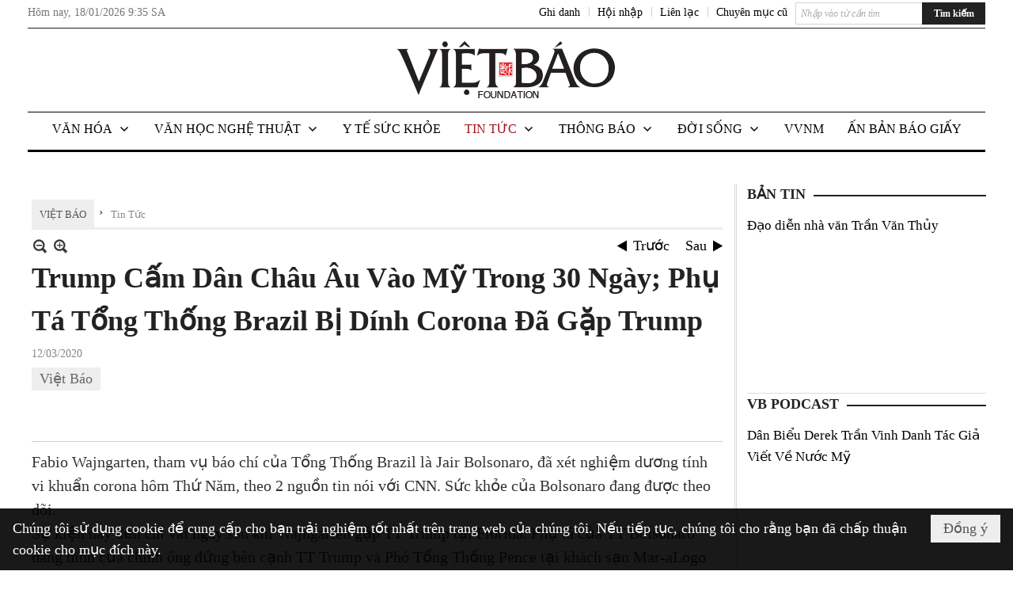

--- FILE ---
content_type: text/html; charset=utf-8
request_url: https://www.vietbao.com/a302434/trump-cam-dan-chau-au-vao-my-trong-30-ngay-phu-ta-tong-thong-brazil-bi-dinh-corona-da-gap-trump
body_size: 29393
content:
<!DOCTYPE html><html lang="vi-VN" data-culture="vi-VN"><head><title>Trump Cấm Dân Châu Âu Vào Mỹ Trong 30 Ngày; Phụ Tá Tổng Thống Brazil Bị Dính Corona Đã Gặp Trump - Tin Tức - Việt Báo Foundation – A Nonprofit 501 (c)(3) Organization</title><meta http-equiv="Content-Type" content="text/html; charset=utf-8" /><meta charset="utf-8" /><meta name="viewport" content="width=device-width, initial-scale=1.0, maximum-scale=5" /><meta name="format-detection" content="telephone=no" /><link href="https://www.vietbao.com/rss/301409/tin-tuc" rel="alternate" title="Việt Báo Foundation – A Nonprofit 501 (c)(3) Organization - Tin Tức [RSS]" type="application/rss+xml" /><meta itemscope itemtype="http://schema.org/Article" itemref="meta_publisher dltp_date dltp_name mt_entitypage dltp_image"/><meta id="mt_description" itemprop="description" content="Fabio Wajngarten, tham vụ báo chí của Tổng Thống Brazil là Jair Bolsonaro, đã xét nghiệm dương tính vi khuẩn corona hôm Thứ Năm, theo 2 nguồn tin nói với CNN. Sức khỏe của Bolsonaro đang được theo dõi."/><meta id="mt_entitypage" itemprop="mainEntityOfPage" content="/"/><meta property="og:type" content="article"/><meta property="og:site_name" content="Việt Báo Foundation – A Nonprofit 501 (c)(3) Organization"/><meta property="og:url" content="https://www.vietbao.com/a302434/trump-cam-dan-chau-au-vao-my-trong-30-ngay-phu-ta-tong-thong-brazil-bi-dinh-corona-da-gap-trump"/><meta itemprop="og:headline" content="Trump Cấm Dân Châu Âu Vào Mỹ Trong 30 Ngày; Phụ Tá Tổng Thống Brazil Bị Dính Corona Đã Gặp Trump"/><meta itemprop="og:description" content="Fabio Wajngarten, tham vụ báo chí của Tổng Thống Brazil là Jair Bolsonaro, đã xét nghiệm dương tính vi khuẩn corona hôm Thứ Năm, theo 2 nguồn tin nói với CNN. Sức khỏe của Bolsonaro đang được theo dõi."/><meta property="og:image" content="https://www.vietbao.com/images/file/FXRX7N7G1wgBADor/capnhat-corona-virus.jpg"/><meta property="og:title" content="Trump Cấm Dân Châu Âu Vào Mỹ Trong 30 Ngày; Phụ Tá Tổng Thống Brazil Bị Dính Corona Đã Gặp Trump"/><meta property="og:description" content="Fabio Wajngarten, tham vụ báo chí của Tổng Thống Brazil là Jair Bolsonaro, đã xét nghiệm dương tính vi khuẩn corona hôm Thứ Năm, theo 2 nguồn tin nói với CNN. Sức khỏe của Bolsonaro đang được theo dõi."/><meta name="twitter:card" content="summary"/><meta name="twitter:url" content="https://www.vietbao.com/a302434/trump-cam-dan-chau-au-vao-my-trong-30-ngay-phu-ta-tong-thong-brazil-bi-dinh-corona-da-gap-trump"/><meta name="twitter:title" content="Trump Cấm Dân Châu Âu Vào Mỹ Trong 30 Ngày; Phụ Tá Tổng Thống Brazil Bị Dính Corona Đã Gặp Trump"/><meta name="twitter:description" content="Fabio Wajngarten, tham vụ báo chí của Tổng Thống Brazil là Jair Bolsonaro, đã xét nghiệm dương tính vi khuẩn corona hôm Thứ Năm, theo 2 nguồn tin nói với CNN. Sức khỏe của Bolsonaro đang được theo dõi."/><meta name="twitter:image" content="https://www.vietbao.com/images/file/FXRX7N7G1wgBADor/capnhat-corona-virus.jpg"/><script type="text/javascript" src="https://vnvnspr.vnvn.net/cmd/vnvn_jobs?d=www.vietbao.com"></script><meta name="author" content="Việt Báo Foundation – A Nonprofit 501 (c)(3) Organization"/><meta name="keywords" content="Việt Báo,"/><meta name="description" content="Fabio Wajngarten, tham vụ báo chí của Tổng Thống Brazil là Jair Bolsonaro, đã xét nghiệm dương tính vi khuẩn corona hôm Thứ Năm, theo 2 nguồn tin nói với CNN. Sức khỏe của Bolsonaro đang được theo dõi."/><meta id="meta_author" itemprop="author" content="Dân Việt"/><meta property="og:author" content="Dân Việt"/><!-- Google tag (gtag.js) -->
<script async src="https://www.googletagmanager.com/gtag/js?id=G-W51ZMCQ1K2"></script>
<script>
  window.dataLayer = window.dataLayer || [];
  function gtag(){dataLayer.push(arguments);}
  gtag('js', new Date());

  gtag('config', 'G-W51ZMCQ1K2');
</script><link href="/content/themes/owner/vietbao_com/css/BQDeANWcLQflP2G2BU2WxtvZqLUFTZbG29motfx8n6KwMqtN.fcss" rel="preload" as="style"/><link href="/content/themes/owner/vietbao_com/css/AQAgADPDHXcz3TLr4d-LQPPfvuvh34tA89--6zPDHXcz3TLr.fcss" rel="preload" as="style"/><link href="/content/themes/owner/vietbao_com/css/DgArAxyO_5GfGmpyK8uFjrWYeb4ry4WOtZh5vtPbaFvTiVAm.fcss" rel="preload" as="style"/><link href="/content/themes/owner/vietbao_com/browser/AwBQACvhlYjpTt-fONop-OQf2YU42in45B_ZhXsQwLOIvDBp.fcss" rel="preload" as="style"/><link href="/content/themes/owner/vietbao_com/css/BQDeANWcLQflP2G2BU2WxtvZqLUFTZbG29motfx8n6KwMqtN.fcss" rel="stylesheet" type="text/css"/><link href="/content/themes/owner/vietbao_com/css/AQAgADPDHXcz3TLr4d-LQPPfvuvh34tA89--6zPDHXcz3TLr.fcss" rel="stylesheet" type="text/css"/><link href="/content/themes/owner/vietbao_com/css/DgArAxyO_5GfGmpyK8uFjrWYeb4ry4WOtZh5vtPbaFvTiVAm.fcss" rel="stylesheet" type="text/css"/><link href="/content/themes/owner/vietbao_com/browser/AwBQACvhlYjpTt-fONop-OQf2YU42in45B_ZhXsQwLOIvDBp.fcss" rel="stylesheet" type="text/css"/><noscript><link type="text/css" rel="stylesheet" href="/content/themes/owner/vietbao_com/css/AQAmAFK-ruuB0U3kTE4han0uQxpMTiFqfS5DGlK-ruuB0U3k.fcss"/></noscript><link rel="canonical" href="https://www.vietbao.com/a302434/trump-cam-dan-chau-au-vao-my-trong-30-ngay-phu-ta-tong-thong-brazil-bi-dinh-corona-da-gap-trump" /><link rel="icon" sizes="192x192" href="https://www.vietbao.com/images/file/NiW3mrsa2wgBAtwU/w200/app-mask-512.png"/><link rel="icon" sizes="128x128" href="https://www.vietbao.com/images/file/NiW3mrsa2wgBAtwU/w150/app-mask-512.png"/><link rel="apple-touch-icon" href="https://www.vietbao.com/images/file/NiW3mrsa2wgBAtwU/app-mask-512.png"/><link rel="apple-touch-icon" sizes="76x76" href="https://www.vietbao.com/images/file/NiW3mrsa2wgBAtwU/w100/app-mask-512.png"/><link rel="apple-touch-icon" sizes="120x120" href="https://www.vietbao.com/images/file/NiW3mrsa2wgBAtwU/w150/app-mask-512.png"/><link rel="apple-touch-icon" sizes="152x152" href="https://www.vietbao.com/images/file/NiW3mrsa2wgBAtwU/w200/app-mask-512.png"/><meta name="apple-mobile-web-app-title" content="Việt&#32;Báo&#32;Foundation"/><meta name="application-name" content="Việt&#32;Báo&#32;Foundation"/><link rel="shortcut icon" type="image/x-icon" href="https://www.vietbao.com/images/file/q-nMbFJ91wgBAmEn/favicon.png"/><script id="script_loader_init">document.cookie='fn_screen='+window.innerWidth+'x'+window.innerHeight+'; path=/';if(!$)var _$=[],_$$=[],$=function(f){_$.push(f)},js_loader=function(f){_$$.push(f)}</script><script type="text/javascript">(function(){var l=window.language,a={"message":"Thông báo","ok":"Đồng ý","cancel":"Hủy lệnh","close":"Đóng lại","enable_cookie":"Trình duyệt của bạn đã tắt cookie. Hãy chắc chắn rằng cookie được bật và thử lại.","":""};if(!l){l=window.language={}}for(var n in a){if(!l[n])l[n]=a[n]}})()</script><style type="text/css">
body {}
.show_inLarge { display: block;}
.show_inMobile { display: none;}
.searchMobile .nw_lym_content { padding-left: 10px;  padding-right: 10px;}
.pd_description {  padding-bottom: 0!important;}
.imgFull { width: 100%!important; height: auto!important;}
.vb_parentnews3 .pl_row_first .pl_author:after {
    color: #666;
    content: "";
    font-size: 13px;
    line-height: 100%;
    padding-left: 0;
    padding-right: 0;
}

/*#region TopMenuSub */
.vb_menuStyleSub  { text-align: center;}
.vb_menuStyleSub .nw_menu_horizontalsub .nw_menu_root { display: inline-block; width: 100%;}
.vb_menuStyleSub .nw_menu_horizontalsub { background: #fff; border-bottom: 0; padding-bottom: 0; height: 47px;}
	.vb_menuStyleSub .nw_menu_horizontalsub ul, .vb_menuStyleSub .nw_menu_horizontalsub li { list-style: none; outline-style: none; margin: 0; padding: 0; list-style-position: outside; }
	.vb_menuStyleSub .nw_menu_horizontalsub .liMenu { display: inline-block; float: none; }
		.vb_menuStyleSub .nw_menu_horizontalsub .liMenu .aMenu { text-align: left; display: block; background-color: #fff!important; height: 47px; text-transform: uppercase; color: #000; font-size: 16px; font-weight: 500; padding: 7px 15px 5px; }
		.vb_menuStyleSub .nw_menu_horizontalsub .liMenu .nw_menu_icon { display: block; float: left; margin: 4px 7px 0 -23px; width: 16px; height: 16px; background-repeat: no-repeat; background-position: center center; }

		.vb_menuStyleSub .nw_menu_horizontalsub .liMenu.liMenuOpen { z-index: 1000; }
		.vb_menuStyleSub .nw_menu_horizontalsub .liMenu.liMenuHover > .aMenu,
		.vb_menuStyleSub .nw_menu_horizontalsub .liMenu:hover > .aMenu,
		.vb_menuStyleSub .nw_menu_horizontalsub .liMenu.liMenuActive > .aMenu { color: #a1161c; background-color: #fff;}
		.vb_menuStyleSub .nw_menu_horizontalsub .liMenu.liMenuHasIcon > .aMenu { padding-left: 38px; }
		.vb_menuStyleSub .nw_menu_horizontalsub .liMenu.liMenuHasChild > .aMenu { padding-right: 38px; }

	.nw_menu_horizontalsub .ulMenu_0 > .liMenu > .ulMenu { border-top: 3px solid #000; overflow-x: hidden; overflow-y: auto;  -webkit-overflow-scrolling: touch; max-height: calc(100vh - 200px); --conversation-list-height: calc(100vh - 200px); --conversation-list-height-have-title-bar: calc(100vh - 200px); --update-btn-height: 0px; }
	.vb_menuStyleSub .nw_menu_horizontalsub .ulMenu_0>.liMenu>.ulMenu {display:none !important}
	.vb_menuStyleSub .nw_menu_horizontalsub .ulMenu_0 >.liMenu.liMenuHold > .ulMenu { display:none !important; } 
	.vb_menuStyleSub .nw_menu_horizontalsub .ulMenu_0 >.liMenu.liMenuHover > .ulMenu { display:flex !important; } 
	.vb_menuStyleSub .nw_menu_horizontalsub .ulMenu_0 { background: #fff; z-index: 900; }
		.vb_menuStyleSub .nw_menu_horizontalsub .ulMenu_0 > .liMenu > .ulMenu { min-height: 80px; background: #fff; padding: 20px; position: absolute; width: 100%; max-width: 1600px; margin: 0 auto; z-index: 5; top: 100%; left: 0; right: 0; display: none; -webkit-box-shadow: 0px 2px 5px rgba(0, 0, 0, 0.4); -moz-box-shadow: 0px 2px 5px rgba(0, 0, 0, 0.4); box-shadow: 0px 2px 5px rgba(0, 0, 0, 0.4); -webkit-box-sizing:border-box; -ms-box-sizing:border-box; box-sizing:border-box;}
		.vb_menuStyleSub .nw_menu_horizontalsub .ulMenu_0 > .liMenu.liMenuHold > .aMenu { color: #a1161c;}
		.vb_menuStyleSub .nw_menu_horizontalsub .ulMenu_0 > .liMenu.liMenuHold > .ulMenu { display: block; -nw-opacity: 1 !important; }
		.vb_menuStyleSub .nw_menu_horizontalsub .ulMenu_0 > .liMenu.liMenuHover > .ulMenu { z-index: 10; display: flex!important; display: -webkit-flex!important; flex-flow: row wrap; -webkit-flex-flow: row wrap; }

	.vb_menuStyleSub .nw_menu_horizontalsub .ulMenu .ulMenu .liMenu { position: relative; display: block; float: none; flex-grow: 1; -webkit-flex-grow: 1; vertical-align: top; }
	.vb_menuStyleSub .nw_menu_horizontalsub .ulMenu .ulMenu .liMenu {  width: 20%; max-width: 20%;}
		.vb_menuStyleSub .nw_menu_horizontalsub .ulMenu .ulMenu .liMenu .aMenu { background-color: #fff; padding-bottom: 6px; color: #000; font-size: 17px; text-transform: none; font-weight: 500;}
		.vb_menuStyleSub .nw_menu_horizontalsub .ulMenu .ulMenu .liMenu.liMenuHover > .aMenu,
		.vb_menuStyleSub .nw_menu_horizontalsub .ulMenu .ulMenu .liMenu:hover > .aMenu,
		.vb_menuStyleSub .nw_menu_horizontalsub .ulMenu .ulMenu .liMenu.liMenuActive > .aMenu { color: #a1161c;}

	.vb_menuStyleSub .nw_menu_horizontalsub .ulMenu .ulMenu_1 > .liMenu > .ulMenu,
	.vb_menuStyleSub .nw_menu_horizontalsub .ulMenu .ulMenu .ulMenu_2 > .liMenu > .ulMenu,
	.vb_menuStyleSub .nw_menu_horizontalsub .ulMenu .ulMenu .ulMenu .ulMenu_3 > .liMenu > .ulMenu { height: auto!important; top: 0!important; left: 0!important; min-width: 100%!important; max-width: 100%!important;}
	
	.vb_menuStyleSub .nw_menu_horizontalsub .ulMenu .ulMenu .ulMenu { background: #fff; display: block!important; position: relative!important; width: 100%; -webkit-box-shadow: none; -moz-box-shadow: none; box-shadow: none;}
		.vb_menuStyleSub .nw_menu_horizontalsub .ulMenu .ulMenu .ulMenu .liMenu { float: none; position: relative; width: 100%!important; min-width: 100%!important; max-width: 100%!important;}
			.vb_menuStyleSub .nw_menu_horizontalsub .ulMenu .ulMenu .ulMenu .liMenu .aMenu { background: #fff url(/images/file/MiihkKlC2ggBAjBf/icon1.png) 20px 17px no-repeat; color: #222; font-size: 15px; font-weight: 400; padding-top: 6px; padding-bottom: 6px; padding-left: 32px; border: 0;}
			.vb_menuStyleSub .nw_menu_horizontalsub .ulMenu .ulMenu .ulMenu .liMenu.liMenuHover > .aMenu,
			.vb_menuStyleSub .nw_menu_horizontalsub .ulMenu .ulMenu .ulMenu .liMenu:hover > .aMenu,
			.vb_menuStyleSub .nw_menu_horizontalsub .ulMenu .ulMenu .ulMenu .liMenu.liMenuActive > .aMenu { color: #a1161c; background-image: url(/images/file/4IM-kalC2ggBAkR2/icon1-hover.png);}
		
		.vb_menuStyleSub .nw_menu_horizontalsub .ulMenu .ulMenu .ulMenu  .ulMenu .liMenu .aMenu { background: #fff url(/images/file/XNWGZKtC2ggBAuMu/icon-submenu.png) 35px 14px no-repeat; color: #555; font-size: 13px; font-weight: 400; padding-top: 6px; padding-bottom: 6px; padding-left: 50px; }
		.vb_menuStyleSub .nw_menu_horizontalsub .ulMenu .ulMenu .ulMenu  .ulMenu .liMenu.liMenuHover > .aMenu,
			.vb_menuStyleSub .nw_menu_horizontalsub .ulMenu .ulMenu .ulMenu  .ulMenu .liMenu:hover > .aMenu,
			.vb_menuStyleSub .nw_menu_horizontalsub .ulMenu .ulMenu .ulMenu  .ulMenu .liMenu.liMenuActive > .aMenu { color: #a1161c; background-image: url(/images/file/9HtwZatC2ggBAmtM/icon-submenu-hover.png);}
		
	.vb_menuStyleSub .nw_menu_horizontalsub .nw_menu_text { display: block; overflow: hidden; padding-top: 2px; }
	.vb_menuStyleSub .nw_menu_horizontalsub .nw_menu_btn { background: url(/images/file/Fd6PmaJC2ggBAhAA/sprite-x.png) -16px -122px no-repeat; margin: 6px -23px 0 7px; width: 16px; height: 16px; display: block; float: right; }
	.vb_menuStyleSub .nw_menu_horizontalsub .ulMenu .ulMenu .nw_menu_btn { background: none; margin: 0; padding: 0; width: 0; height: 0; }
/*
	.vb_menuStyleSub .nw_menu_horizontalsub .ulMenu .ulMenu .ulMenu.ulMenuTopLeft { top: 100%; left: 0; }
	.vb_menuStyleSub .nw_menu_horizontalsub .ulMenu .ulMenu .ulMenu .ulMenu.ulMenuTopLeft { top: 100%; left: 0; }
	.vb_menuStyleSub .nw_menu_horizontalsub .ulMenu .ulMenu .ulMenu.ulMenuTopRight { top: 100%; right: 0; }
	.vb_menuStyleSub .nw_menu_horizontalsub .ulMenu .ulMenu .ulMenu .ulMenu.ulMenuTopRight { top: 100%; right: 0; }

	.vb_menuStyleSub .nw_menu_horizontalsub .ulMenu .ulMenu .ulMenu.ulMenuBottomLeft { top: 100%; left: 0; }
	.vb_menuStyleSub .nw_menu_horizontalsub .ulMenu .ulMenu .ulMenu .ulMenu.ulMenuBottomLeft { top: 100%; left: 0; }
	.vb_menuStyleSub .nw_menu_horizontalsub .ulMenu .ulMenu .ulMenu.ulMenuBottomRight { top: 100%; right: 0; }
	.vb_menuStyleSub .nw_menu_horizontalsub .ulMenu .ulMenu .ulMenu .ulMenu.ulMenuBottomRight { top: 100%; left: 0; }
*/
/*#endregion*/

.button, .button:visited { display: inline-block;}

.pd_description a, .pd_description a:visited, .pd_description a:active, .pd_description a:focus { color: #007bb7; }
.pd_description a:hover { color: #a1161c;}

/* .pd_description * { font-size: 24px;} */
.pl_brief { font-size: 20px;}

.pl_date, .pl_time, .pd_time, .pd_view, .pl_view { display: none!important;}
.nw_post_detail .pd_info .pd_date, .nw_post_detail .pd_info .pd_view { font-size: 14px;}
.vb_client_timer { font-size: 14px; padding: 2px 10px 0 0; color: #777;}
.nw_boxing .nw_boxing_title, .nw_menu_horizontal .liMenu .aMenu, .nw_menu_mobile .liMenu .aMenu, .nw_menu_mobile .liMenu .aMenu { text-transform: uppercase; }
.nw_menu_horizontal .ulMenu .ulMenu .liMenu .aMenu, .nw_menu_mobile .ulMenu .ulMenu .liMenu .aMenu, .nw_menu_mobile .ulMenu .ulMenu .liMenu .aMenu { text-transform: none;}

.div_menuRight .nw_boxing .nw_boxing_content .nw_boxing_padding { padding: 0;}

.div_userSeperator, .div_top_item { vertical-align: top;}
.vb_hotnewsSlide .pl_list .pl_row { border-bottom: 0;}
.vb_hotnewsSlide .ibox_effect_random .pl_row { padding: 0 !important;}
.ibox_effect_random .pl_row { padding: 0 !important;}
.div_tinmoi .pl_list .pl_row {border-bottom: 0;}

.pl_author { display: inline-block; margin-top: 0;}
.nw_image_caption { font-size: 15px !important;  color: #777;}
.nw_zoomcontent.normal { font-size: 20px;}
.pl_author {  vertical-align: top !important;}
.ibox_effect { overflow: hidden; width: 100% !important;}
.vb_parentnews2 .pl_list .pl_thumbnail_border, .vb_parentnews2 .pl_list .pl_thumbnail_border a, .vb_parentnews2 .pl_list .pl_thumbnail_border a img { height: auto!important;}
.nff .nff_note { font-size: 14px!important;}
.nw_post_detail .pd_upost_user > div {  font-size: 16px!important;}
.nw_post_detail .pd_header { border-bottom: 1px solid #ccc;}
.top_related  { border-top: 2px dashed #ccc; margin-top: 25px; padding-top: 15px;}
.top_related > li { font-size: 15px!important; padding-bottom: 5px;}

.div_ykien { background: #ccc; padding: 10px;}
.div_ykien .nw_boxing .nw_boxing_title,
.div_ykien .nw_boxing .nw_boxing_content,
.div_ykien .nw_lym_content { background-color: #eee;}
.div_ykien .nw_boxing .nw_boxing_title a { color: #115df5;}
.div_ykien .nw_boxing .nw_boxing_content { border-color: #115df5;}

.div_title_small .pl_list .pl_title h2 { font-size: 17px;}
/* .div_right_column .nw_box_list_brief .pl_thumbnail { margin: 5px 0;} */

.div_column {  { height: 100%; width: 100%; display: flex; display: -webkit-flex; flex-flow: row wrap; -webkit-flex-flow: row wrap;  border: 0!important;}}
.div_left_column, .div_right_column { flex-grow: 1; -webkit-flex-grow: 1; vertical-align: top; }
.div_left_column { width: 100%; padding-right: 327px;  margin-right: -327px;}
.div_right_column { width: 318px; padding-left: 13px; border-left: 3px double #d8d8d8;}
.div_right_column .nw_lym_content { padding-left: 0; padding-right: 0;}

.top_related {display: none!important;}

.div_logo1.col-no-padding .nw_lym_content { padding-left: 10px; padding-right: 10px;}
.div_scroll_top .off_scroll { display: none;}

.vb_boxnews .pl_thumbnail,
.vb_parentnews7 .pl_thumbnail {
    margin: 10px 10px 10px 0!important;
}
.nw_author_list .nw_author_alphabet a { font-size: 24px;}
.nw_author_search { padding: 10px 110px 10px 10px; -webkit-box-sizing:border-box; -ms-box-sizing:border-box; box-sizing:border-box;}
.nw_author_search .nw_author_search_btn {  margin-right: -100px;  width: 100px; min-height: 29px;}

.paddingLi li { padding-bottom: 20px;}


.vb_fullIMG .pl_thumbnail { margin: 0 0 10px 0;}
.vb_fullIMG .pl_brief { display: block!important;}
.vb_fullIMG .pl_thumbnail { float: none; margin: 5px 0; display: block!important;}
/* .vb_fullIMG .pl_row_first .pl_thumbnail_border { border: 0; padding: 0;} */
.vb_fullIMG .pl_thumbnail_border, 
.vb_fullIMG .pl_thumbnail_border a,
.vb_fullIMG .pl_thumbnail_border a img { display: block!important; width: 100%!important; height: auto;}

.nw_boxTitle {
    background-color: #fff;
    color: #222;
    font-weight: 600;
    font-size: 18px;
    padding: 0 10px 0 0;
    display: inline-block;
	text-transform: uppercase;
}
.nw_boxTitle a { color: #222;}
.nw_boxContent {
    background-color: #fff;
    border-top: 2px solid #222;
    padding-top: 13px;
    margin-top: -13px;
}

@media (max-width: 1230px) {
.div_paddingLR .nw_lym_content { padding-left: 15px; padding-right: 15px;}
}

@media (min-width: 728px) {
.show_inLarge { display: block;}
.show_inMobile { display: none;}
}
@media (max-width: 727px) {
.show_inLarge { display: none;}
.show_inMobile { display: block;}
}
@media screen and (min-width: 1px) and (max-width: 990px) {
.div2Columns { width: 100%;}
}
@media (max-width: 990px) {
.OFF_inMobile { display: none;}
.div_column { height: 100%; width: 100%; display: block; }
.div_left_column, .div_right_column { flex-grow: 1; -webkit-flex-grow: 1; vertical-align: top; width: 100%!important; }
.div_left_column { width: 100%!important; padding-right: 0!important;  margin-right: 0!important;}
.div_right_column { width: 100%!important; padding: 10px!important; border: 0!important;}
/* .div_right_column .nw_box_list_brief .pl_thumbnail {  margin: 5px 10px 0 0;} */
.ibox_effect { overflow: hidden; height: auto!important; }
.vb_parentnews3 .nw_box_list_brief .pl_row_first .pl_thumbnail { margin: 5px 10px 0 0;}

}
@media (min-width: 640px) {
.div_img_repons_120 .pl_thumbnail_border a, .div_img_repons_120 .pl_thumbnail_border a img { height: auto!important; width: 120px!important;}
.div_img_repons_240 .pl_thumbnail_border a, .div_img_repons_240 .pl_thumbnail_border a img { height: auto!important; width: 240px!important;}
}
@media (max-width: 639px) {
/* .pd_description * { font-size: 24px!important;} */
.pl_brief { font-size: 20px;}

.vb_parentnews1 .nw_box_list_brief .pl_row_first .pl_thumbnail,
.nw_box_list_brief .pl_thumbnail, .nw_post_list_brief .pl_thumbnail,
.vb_parentnews1 .pl_row_first .nw_box_list_brief .pl_thumbnail,
.vb_parentnews2 .pl_row_first .nw_box_list_brief .pl_thumbnail,
.vb_parentnews3 .pl_row_first .nw_box_list_brief .pl_thumbnail,
.vb_parentnews1 .pl_row_first .nw_post_list_brief .pl_thumbnail,
.vb_parentnews2 .pl_row_first .nw_post_list_brief .pl_thumbnail,
.vb_parentnews3 .pl_row_first .nw_post_list_brief .pl_thumbnail {  float: none; margin: 5px 0;}

.vb_parentnews1 .nw_box_list_brief .pl_thumbnail,
.vb_parentnews2 .nw_box_list_brief .pl_thumbnail,
.vb_parentnews3 .nw_box_list_brief .pl_thumbnail,
.vb_parentnews1 .nw_post_list_brief .pl_thumbnail,
.vb_parentnews2 .nw_post_list_brief .pl_thumbnail,
.vb_parentnews3 .nw_post_list_brief .pl_thumbnail {  float: left; margin: 5px 10px 0 0;}
.pl_list .pl_thumbnail_border a,
.pl_list .pl_thumbnail_border a img { width: 100%!important; height: auto!important;}
.div_top_item { padding: 0;}
.pl_list .pl_thumbnail_border a { display: inline-block;}
.pl_list .pl_thumbnail_border a, .pl_list .pl_thumbnail_border a img,
.div_img_repons_120 .pl_thumbnail_border a, .div_img_repons_120 .pl_thumbnail_border a img,
.div_img_repons_240 .pl_thumbnail_border a, .div_img_repons_240 .pl_thumbnail_border a img { max-width: 100%!important; height: auto!important; width: auto!important;}
.pl_list .pl_thumbnail_border { text-align: center;}

.nw_author_list .nw_author_ul li { float: none!important; width: 100%!important;}
.vb_client_timer.off_mobile { display: none!important;}

}
@media (max-width: 320px) {
.off_mobile { display: none;}
}
@media only screen and (min-device-width: 100px) and (max-device-width: 5000px) and (orientation:portrait) and (-webkit-min-device-pixel-ratio: 2) {
  .region_member, .div_top_item, .region_member .div_show_large { margin-top: 0!important; vertical-align: top;}
}
@media only screen and (min-device-width: 100px) and (max-device-width: 5000px) and (orientation:landscape) and (-webkit-min-device-pixel-ratio: 2) {
  .region_member, .div_top_item, .region_member .div_show_large { margin-top: 0!important; vertical-align: top;}
}
	.visible-mobile{display:none !important}
	.visible-tablet{display:none !important}
	.visible-classic{display:none !important}
</style><style type="text/css" media="all">.nw_pagepost_hascontent_visible{display:block}.nw_pagepost_hascontent_hidden{display:none}</style></head><body class="lang_vi  css_device_Modern"><div id="meta_publisher" itemprop="publisher" itemscope itemtype="https://schema.org/Organization"><div itemprop="logo" itemscope itemtype="https://schema.org/ImageObject"><meta itemprop="url" content="https://vietbao.com/images/file/DcUXEIsU2wgBAPQD/vietbao-logo-295-x75.jpg"/><meta itemprop="width" content="295"/><meta itemprop="height" content="75"/></div><meta itemprop="name" content="Việt&#32;Báo&#32;Foundation&#32;–&#32;A&#32;Nonprofit&#32;501&#32;(c)(3)&#32;Organization"/><meta itemprop="url" content="https://vietbao.com/"/></div><div class="bg_body_head"><div></div></div><div class="bg_body"><div id="nw_root" class="nw_root"><div class="nw_lym_area nw_lym_container"><div class="nw_lym_row" data-name="Dòng" id="nwwg_5" data-wid="5"><div class="nw_lym_content"><div class="nw_widget" data-name="DFP" id="nwwg_5619" data-wid="5619"><script type="text/javascript" src="https://securepubads.g.doubleclick.net/tag/js/gpt.js" async=""></script><script type="text/javascript">var googletag = googletag || {};googletag.cmd = googletag.cmd || []; googletag.cmd.push(function() {googletag.defineSlot('/5464244/336x280', [[300, 250], [336, 280]], 'div-gpt-ad-1541014537025-0').addService(googletag.pubads()); googletag.defineSlot('/5464244/VB72890TOP', ['fluid', [320, 40], [728, 90]], 'div-gpt-ad-1579063274712-0').addService(googletag.pubads()); googletag.defineSlot('/5464244/VB72890MIDDLE', [728, 90], 'div-gpt-ad-1579063638576-0').addService(googletag.pubads()); googletag.defineSlot('/5464244/VB300250RIGHTTOP', [300, 250], 'div-gpt-ad-1579063606524-0').addService(googletag.companionAds()).addService(googletag.pubads()); googletag.defineSlot('/5464244/VBARTICLEDETAIL', [[728, 90],[300, 600]], 'div-gpt-ad-1579063719434-0').addService(googletag.companionAds()).addService(googletag.pubads()); googletag.defineSlot('/5464244/VB300250RIGHTMIDDLE', [300, 250], 'div-gpt-ad-1580344301137-0').addService(googletag.companionAds()).addService(googletag.pubads()); googletag.defineSlot('/5464244/VB300250RIGHTBOTTOM', [300, 250], 'div-gpt-ad-1582515392978-0').addService(googletag.companionAds()).addService(googletag.pubads()); googletag.defineSlot('/5464244/VB300600RIGHT', [300, 600], 'div-gpt-ad-1593398914201-0').addService(googletag.pubads()); googletag.defineSlot('/5464244/ARTICLEDETAILCENTER', [[728, 90],[300, 600]], 'div-gpt-ad-1596509203744-0').addService(googletag.pubads()); googletag.defineSlot('/5464244/VBRIGHT300X750', [300, 750], 'div-gpt-ad-1638233169707-0').addService(googletag.pubads()); googletag.defineSlot('/5464244/VIETBAO1070x250', [1180, 250], 'div-gpt-ad-1641525438150-0').addService(googletag.pubads()); googletag.defineSlot('/5464244/VB300x250MOBILETOP', [300, 250], 'div-gpt-ad-1621249569839-0').addService(googletag.pubads()); googletag.pubads().enableSingleRequest(); googletag.pubads().collapseEmptyDivs(); googletag.pubads().enableVideoAds(); googletag.companionAds().setRefreshUnfilledSlots(true); googletag.enableServices()}); </script></div><div class="clear"></div></div></div><div class="nw_lym_row slideInDown_menu" data-name="ScrolTop" id="myScrollFixed" data-wid="5246"><div class="nw_lym_area"><div class="nw_lym_row" data-name="Row" id="nwwg_5247" data-wid="5247"><div class="nw_lym_content"><div class="clear"></div></div></div><div class="nw_lym_row div_top&#32;col-no-padding" data-name="region_top" id="nwwg_5250" data-wid="5250"><div class="nw_lym_area"><div class="nw_lym_row region_maxwidth2&#32;region_top" style="position:&#32;relative;&#32;padding-top:&#32;3px;&#32;padding-bottom:&#32;3px;" data-name="region_maxwidth" id="nwwg_5251" data-wid="5251"><div class="nw_lym_area"><div class="nw_lym_row" data-name="Row" id="nwwg_5252" data-wid="5252"><div class="nw_lym_area"><div class="nw_lym_row" data-name="Row" id="nwwg_5594" data-wid="5594"><div class="nw_lym_content"><div class="nw_widget vb_client_timer&#32;off_mobile" style="float:&#32;left;" data-name="CLIENT&#32;TIMER" id="nwwg_5254" data-wid="5254"><div class="nw_boxing_padding nw_adspot nw_ver_adspotgroup" id="adspotgroup_id__5254"><div class="nw_ver_adspotgroup_h"><div id="adspot_id__368"><div data-load="1"><div>Hôm nay, <span id="vb_timenow">&nbsp;</span></div><script type="text/javascript">
$(function(){
	var f = function(){
		var d = new Date();
		$('#vb_timenow').text(Globalize.format(d, "g"));
	};
	f();
})
</script></div><div class="clear"></div></div></div></div></div><div class="nw_widget show_inLarge" style="float:&#32;right;&#32;margin-left:&#32;10px;" data-name="SEARCH" id="nwwg_5863" data-wid="5863"><div class="nw_boxing_padding"><div class="nw_search"><form action="/search" method="get"><input type="hidden" value="L2EzMDI0MzQvdHJ1bXAtY2FtLWRhbi1jaGF1LWF1LXZhby1teS10cm9uZy0zMC1uZ2F5LXBodS10YS10b25nLXRob25nLWJyYXppbC1iaS1kaW5oLWNvcm9uYS1kYS1nYXAtdHJ1bXA" name="r" /><input name="k" maxlength="48" class="textbox nw_search_txt" type="text" placeholder="Nhập vào từ cần tìm" /><input class="button nw_search_btn" type="submit" value="Tìm kiếm" /><div class="clear"></div></form></div></div></div><div class="nw_widget" style="float:&#32;right;&#32;font-size:&#32;14px;&#32;padding:&#32;0;&#32;margin-top:&#32;2px;" data-name="CONTACT&#32;TOP" id="nwwg_5256" data-wid="5256"><div class="nw_boxing_padding nw_adspot nw_ver_adspotgroup" id="adspotgroup_id__5256"><div class="nw_ver_adspotgroup_h"><div id="adspot_id__369"><div class="nw_async noscript" data-type="adspot" data-src="/banner/369/638107301615346436/635230020230327001"><noscript><iframe class="adspot_iframe" src="/banner/369/638107301615346436/635230020230327001" style="border:0"></iframe></noscript></div><div class="clear"></div></div></div></div></div><div class="nw_widget region_member" style="float:&#32;right;&#32;margin-top:&#32;2px;" data-name="LOGIN&#32;-&#32;REGISTER" id="nwwg_5257" data-wid="5257"><div class="div_show_large"><span class="div_top_item"><a href="/user/register/L2EzMDI0MzQvdHJ1bXAtY2FtLWRhbi1jaGF1LWF1LXZhby1teS10cm9uZy0zMC1uZ2F5LXBodS10YS10b25nLXRob25nLWJyYXppbC1iaS1kaW5oLWNvcm9uYS1kYS1nYXAtdHJ1bXA" target="_self">Ghi danh</a></span><span class="div_userSeperator">|</span><span class="div_top_item"><a href="/login/L2EzMDI0MzQvdHJ1bXAtY2FtLWRhbi1jaGF1LWF1LXZhby1teS10cm9uZy0zMC1uZ2F5LXBodS10YS10b25nLXRob25nLWJyYXppbC1iaS1kaW5oLWNvcm9uYS1kYS1nYXAtdHJ1bXA" target="_self">Hội nhập</a></span></div><div class="div_show_small"><span class="div_top_item"><a href="/user/register/L2EzMDI0MzQvdHJ1bXAtY2FtLWRhbi1jaGF1LWF1LXZhby1teS10cm9uZy0zMC1uZ2F5LXBodS10YS10b25nLXRob25nLWJyYXppbC1iaS1kaW5oLWNvcm9uYS1kYS1nYXAtdHJ1bXA" target="_self"><img src="/images/site/blank.png" style="float: none; clear: both; margin: 2px auto 0 auto;" data-info="16,16" alt="Ghi danh" title="Ghi danh" width="16" height="16" class="imglazy" data-original="/images/file/SHskcFJ91wgBAncl/icon-register.png"/><noscript><img src="/images/file/SHskcFJ91wgBAncl/icon-register.png" style="float: none; clear: both; margin: 2px auto 0 auto;" data-info="16,16" alt="Ghi danh" title="Ghi danh" width="16" height="16"/></noscript></a></span><span class="div_userSeperator">|</span><span class="div_top_item"><a href="/login/L2EzMDI0MzQvdHJ1bXAtY2FtLWRhbi1jaGF1LWF1LXZhby1teS10cm9uZy0zMC1uZ2F5LXBodS10YS10b25nLXRob25nLWJyYXppbC1iaS1kaW5oLWNvcm9uYS1kYS1nYXAtdHJ1bXA" target="_self"><img src="/images/site/blank.png" style="float: none; clear: both; margin: 2px auto 0 auto;" data-info="16,16" alt="Hội nhập" title="Hội nhập" width="16" height="16" class="imglazy" data-original="/images/file/oeJpblJ91wgBAlJK/icon-login.png"/><noscript><img src="/images/file/oeJpblJ91wgBAlJK/icon-login.png" style="float: none; clear: both; margin: 2px auto 0 auto;" data-info="16,16" alt="Hội nhập" title="Hội nhập" width="16" height="16"/></noscript></a></span></div></div><div class="clear"></div></div></div><div class="clear"></div></div><div class="clear"></div></div><div class="nw_lym_row region_search&#32;search_overlay" data-name="region_search" id="search_myOverlay" data-wid="5253"><div class="nw_lym_area"><div class="nw_lym_row" data-name="Row" id="nwwg_5258" data-wid="5258"><div class="nw_lym_content"><div class="clear"></div></div></div><div class="clear"></div></div><div class="clear"></div></div><div class="clear"></div></div><div class="clear"></div></div><div class="clear"></div></div><div class="clear"></div></div><div class="nw_lym_row show_in_pc" data-name="show_in_pc" id="nwwg_5249" data-wid="5249"><div class="nw_lym_area"><div class="nw_lym_row region_maxwidth&#32;col-no-padding&#32;div_logo1" style="padding-top:&#32;10px;&#32;padding-bottom:&#32;10px;" data-name="LOGO" id="nwwg_5263" data-wid="5263"><div class="nw_lym_area"><div class="nw_lym_row" data-name="Row" id="nwwg_5265" data-wid="5265"><div class="nw_lym_content"><div class="nw_widget" data-name="LOGO&#32;VHNT" id="nwwg_5266" data-wid="5266"><div class="nw_boxing_padding nw_adspot nw_ver_adspotgroup" id="adspotgroup_id__5266"><div class="nw_ver_adspotgroup_h"><div id="adspot_id__366"><div data-load="1"><a href="/" title="Việt Báo Foundation – A Nonprofit 501 (c)(3) Organization" target="_self"><img src="/images/file/DD0_ieMz2wgBALVt/vietbao-logo-300x75.jpg" style="float: none; clear: both; margin: 5px auto; border-width: 0px; width: 300px; display: block;" data-info="300,75" width="300" height="75" alt="Việt Báo Foundation – A Nonprofit 501 (c)(3) Organization" title="Việt Báo Foundation – A Nonprofit 501 (c)(3) Organization" class="nw-img-responsive" /></a></div><div class="clear"></div></div></div></div></div><div class="clear"></div></div></div><div class="clear"></div></div><div class="clear"></div></div><div class="nw_lym_row col-no-padding" data-name="region_menu" id="nwwg_5264" data-wid="5264"><div class="nw_lym_area"><div class="nw_lym_row region_maxwidth2&#32;region_menu" data-name="region_maxwidth" id="nwwg_5267" data-wid="5267"><div class="nw_lym_area"><div class="nw_lym_row" data-name="Row" id="nwwg_5269" data-wid="5269"><div class="nw_lym_content"><div class="nw_widget vb_menuStyleSub" data-name="TOP&#32;MENU" id="nwwg_5268" data-wid="5268"><div class="nw_menu_horizontalsub nw_menu_popup"><div class="nw_boxing_padding nw_menu_container nw_menu_root"><ul class="ulMenu ulMenu_0"><li class="liMenu liMenuFirst liMenuHasChild"><a tabindex="0" class="aMenu" href="/p301408/van-hoa" title="Văn Hóa" role="button" aria-expanded="false" id="vzccGKNIVFjG"><span class="nw_menu_btn"></span><span class="nw_menu_text">Văn Hóa</span></a><ul class="ulMenu ulMenu_1" aria-hidden="true" aria-labelledby="vzccGKNIVFjG"><li class="liMenu liMenuFirst"><a tabindex="-1" class="aMenu" href="/p301418/diem-sach" title="Điểm Sách"><span class="nw_menu_text">Điểm Sách</span></a></li><li class="liMenu"><a tabindex="-1" class="aMenu" href="/p301419/van-nghe" title="Văn Nghệ"><span class="nw_menu_text">Văn Nghệ</span></a></li><li class="liMenu"><a tabindex="-1" class="aMenu" href="/p301420/van-hoc" title="Văn Học"><span class="nw_menu_text">Văn Học</span></a></li><li class="liMenu"><a tabindex="-1" class="aMenu" href="/p301421/kien-truc" title="Kiến Trúc"><span class="nw_menu_text">Kiến Trúc</span></a></li><li class="liMenu liMenuLast"><a tabindex="-1" class="aMenu" href="/p301422/ton-giao" title="Tôn Giáo"><span class="nw_menu_text">Tôn Giáo</span></a></li></ul></li><li class="liMenu liMenuHasChild"><a tabindex="0" class="aMenu" href="/p301404/van-hoc-nghe-thuat" title="Văn Học Nghệ Thuật" role="button" aria-expanded="false" id="GP1xujPnXwcP"><span class="nw_menu_btn"></span><span class="nw_menu_text">Văn Học Nghệ Thuật</span></a><ul class="ulMenu ulMenu_1" aria-hidden="true" aria-labelledby="GP1xujPnXwcP"><li class="liMenu liMenuFirst"><a tabindex="-1" class="aMenu" href="/p301417/van-hoa-nghe-thuat" title="Văn Hóa – Nghệ Thuật"><span class="nw_menu_text">Văn Hóa – Nghệ Thuật</span></a></li><li class="liMenu"><a tabindex="-1" class="aMenu" href="/p301414/truyen-ky" title="Truyện / Ký"><span class="nw_menu_text">Truyện / Ký</span></a></li><li class="liMenu"><a tabindex="-1" class="aMenu" href="/p301416/hoi-hoa" title="Hội Họa"><span class="nw_menu_text">Hội Họa</span></a></li><li class="liMenu"><a tabindex="-1" class="aMenu" href="/p301415/tho" title="Thơ"><span class="nw_menu_text">Thơ</span></a></li><li class="liMenu liMenuLast liMenuHasIcon"><a tabindex="-1" class="aMenu" href="/p316377/ba-dieu-bon-chuyen" title="Ba Điều Bốn Chuyện"><span class="nw_menu_icon" style="background-image:url(/images/file/5gnxURUB3AgBAEEV/w16/3-dieu-4-chuyen-logo.jpg);width:16px;height:16px"></span><span class="nw_menu_text">Ba Điều Bốn Chuyện</span></a></li></ul></li><li class="liMenu"><a tabindex="0" class="aMenu" href="/p319376/y-te-suc-khoe" title="Y Tế Sức Khỏe"><span class="nw_menu_text">Y Tế Sức Khỏe</span></a></li><li class="liMenu liMenuHasChild liMenuActive liMenuHold"><a tabindex="0" class="aMenu" href="/p301409/tin-tuc" title="Tin Tức" role="button" aria-expanded="false" id="EdCwV8QLF2tb"><span class="nw_menu_btn"></span><span class="nw_menu_text">Tin Tức</span></a><ul class="ulMenu ulMenu_1" aria-hidden="true" aria-labelledby="EdCwV8QLF2tb"><li class="liMenu liMenuFirst"><a tabindex="-1" class="aMenu" href="/p321826/50-nam" title="50 Năm Nhìn Lại"><span class="nw_menu_text">50 Năm Nhìn Lại</span></a></li><li class="liMenu"><a tabindex="-1" class="aMenu" href="/p318779/bau-cu-2024" title="Bầu Cử 2024"><span class="nw_menu_text">Bầu Cử 2024</span></a></li><li class="liMenu"><a tabindex="-1" class="aMenu" href="/p112/binh-luan" title="Bình Luận"><span class="nw_menu_text">Bình Luận</span></a></li><li class="liMenu"><a tabindex="-1" class="aMenu" href="/p113/cong-dong" title="Cộng Đồng"><span class="nw_menu_text">Cộng Đồng</span></a></li><li class="liMenu"><a tabindex="-1" class="aMenu" href="/p302257/covid-19" title="COVID-19"><span class="nw_menu_text">COVID-19</span></a></li><li class="liMenu"><a tabindex="-1" class="aMenu" href="/p236582/cuoi-tuan-lich-sinh-hoat-cong-dong" title="Cuối Tuần"><span class="nw_menu_text">Cuối Tuần</span></a></li><li class="liMenu"><a tabindex="-1" class="aMenu" href="/p126/cuoi-tuan" title="Đây đó"><span class="nw_menu_text">Đây đó</span></a></li><li class="liMenu"><a tabindex="-1" class="aMenu" href="/p127/dia-oc" title="Địa Ốc"><span class="nw_menu_text">Địa Ốc</span></a></li><li class="liMenu"><a tabindex="-1" class="aMenu" href="/p128/gia-dinh" title="Gia Đình"><span class="nw_menu_text">Gia Đình</span></a></li><li class="liMenu"><a tabindex="-1" class="aMenu" href="/p255954/hinh-trong-ngay" title="Hình trong ngày"><span class="nw_menu_text">Hình trong ngày</span></a></li><li class="liMenu"><a tabindex="-1" class="aMenu" href="/p114/hoa-ky-ngay-nay" title="Hoa Kỳ Ngày Nay"><span class="nw_menu_text">Hoa Kỳ Ngày Nay</span></a></li><li class="liMenu"><a tabindex="-1" class="aMenu" href="/p116/kinh-te-tai-chanh" title="Kinh Tế - Tài Chánh"><span class="nw_menu_text">Kinh Tế - Tài Chánh</span></a></li><li class="liMenu"><a tabindex="-1" class="aMenu" href="/p129/nguoi-viet-dat-my" title="Nguời Việt Đất Mỹ"><span class="nw_menu_text">Nguời Việt Đất Mỹ</span></a></li><li class="liMenu"><a tabindex="-1" class="aMenu" href="/p117/suc-khoe" title="Sức Khỏe"><span class="nw_menu_text">Sức Khỏe</span></a></li><li class="liMenu"><a tabindex="-1" class="aMenu" href="/p119/the-gioi" title="Thế Giới"><span class="nw_menu_text">Thế Giới</span></a></li><li class="liMenu"><a tabindex="-1" class="aMenu" href="/p131/thieu-nhi" title="Thiếu Nhi"><span class="nw_menu_text">Thiếu Nhi</span></a></li><li class="liMenu"><a tabindex="-1" class="aMenu" href="/p226674/thong-bao-dac-biet" title="Thông Báo Đặc Biệt"><span class="nw_menu_text">Thông Báo Đặc Biệt</span></a></li><li class="liMenu"><a tabindex="-1" class="aMenu" href="/p137/thong-tin-doi-song" title="Thông Tin - Đời Sống"><span class="nw_menu_text">Thông Tin - Đời Sống</span></a></li><li class="liMenu"><a tabindex="-1" class="aMenu" href="/p121/thu-sai-gon" title="Thư Sài Gòn"><span class="nw_menu_text">Thư Sài Gòn</span></a></li><li class="liMenu"><a tabindex="-1" class="aMenu" href="/p226937/tin-cong-nghe" title="Tin Công Nghệ"><span class="nw_menu_text">Tin Công Nghệ</span></a></li><li class="liMenu"><a tabindex="-1" class="aMenu" href="/p122/tin-trong-ngay" title="Tin Trong Ngày"><span class="nw_menu_text">Tin Trong Ngày</span></a></li><li class="liMenu"><a tabindex="-1" class="aMenu" href="/p139/van-hoc-nghe-thuat" title="Văn Học Nghệ Thuật"><span class="nw_menu_text">Văn Học Nghệ Thuật</span></a></li><li class="liMenu"><a tabindex="-1" class="aMenu" href="/p124/viet-nam" title="Việt Nam"><span class="nw_menu_text">Việt Nam</span></a></li><li class="liMenu"><a tabindex="-1" class="aMenu" href="/p140/xe-hoi" title="Xe Hơi"><span class="nw_menu_text">Xe Hơi</span></a></li><li class="liMenu"><a tabindex="-1" class="aMenu" href="/p302901/quan-diem" title="Quan Điểm"><span class="nw_menu_text">Quan Điểm</span></a></li><li class="liMenu"><a tabindex="-1" class="aMenu" href="/p316025/song-ngu" title="Song Ngữ"><span class="nw_menu_text">Song Ngữ</span></a></li><li class="liMenu liMenuLast"><a tabindex="-1" class="aMenu" href="/p321329/vb-podcasts" title="VB Podcasts"><span class="nw_menu_text">VB Podcasts</span></a></li></ul></li><li class="liMenu liMenuHasChild"><a tabindex="0" class="aMenu" href="/p301410/thong-bao" title="Thông Báo" role="button" aria-expanded="false" id="MebNPk6dx6dl"><span class="nw_menu_btn"></span><span class="nw_menu_text">Thông Báo</span></a><ul class="ulMenu ulMenu_1" aria-hidden="true" aria-labelledby="MebNPk6dx6dl"><li class="liMenu liMenuFirst liMenuHasChild"><a tabindex="-1" class="aMenu" href="/p301430/phan-uu" title="Phân Ưu" role="button" aria-expanded="false" id="jHZlK9LFxdep"><span class="nw_menu_btn"></span><span class="nw_menu_text">Phân Ưu</span></a><ul class="ulMenu ulMenu_2" aria-hidden="true" aria-labelledby="jHZlK9LFxdep"><li class="liMenu liMenuFirst liMenuLast"><a tabindex="-1" class="aMenu" href="/p312368/nhac-si-cung-tien" title="Nhạc sĩ Cung Tiến"><span class="nw_menu_text">Nhạc sĩ Cung Tiến</span></a></li></ul></li><li class="liMenu"><a tabindex="-1" class="aMenu" href="/p301431/cao-pho" title="Cáo Phó"><span class="nw_menu_text">Cáo Phó</span></a></li><li class="liMenu"><a tabindex="-1" class="aMenu" href="/p302304/tb-cong-dong" title="TB Cộng Đồng"><span class="nw_menu_text">TB Cộng Đồng</span></a></li><li class="liMenu liMenuLast"><a tabindex="-1" class="aMenu" href="/p312908/cam-ta" title="Cảm Tạ"><span class="nw_menu_text">Cảm Tạ</span></a></li></ul></li><li class="liMenu liMenuHasChild"><a tabindex="0" class="aMenu" href="/p301411/doi-song" title="Đời Sống" role="button" aria-expanded="false" id="tD0yDhQ5AUc8"><span class="nw_menu_btn"></span><span class="nw_menu_text">Đời Sống</span></a><ul class="ulMenu ulMenu_1" aria-hidden="true" aria-labelledby="tD0yDhQ5AUc8"><li class="liMenu liMenuFirst"><a tabindex="-1" class="aMenu" href="/p301432/tham-my" title="Thẩm Mỹ"><span class="nw_menu_text">Thẩm Mỹ</span></a></li><li class="liMenu"><a tabindex="-1" class="aMenu" href="/p301433/suc-khoe" title="Sức Khỏe"><span class="nw_menu_text">Sức Khỏe</span></a></li><li class="liMenu"><a tabindex="-1" class="aMenu" href="/p301434/giai-tri" title="Giải Trí"><span class="nw_menu_text">Giải Trí</span></a></li><li class="liMenu"><a tabindex="-1" class="aMenu" href="/p301435/am-thuc" title="Ẩm Thực"><span class="nw_menu_text">Ẩm Thực</span></a></li><li class="liMenu liMenuLast"><a tabindex="-1" class="aMenu" href="/p319609/doi-song" title="Đời Sống"><span class="nw_menu_text">Đời Sống</span></a></li></ul></li><li class="liMenu"><a tabindex="0" class="aMenu" href="https://vvnm.vietbao.com" target="_blank" title="VVNM"><span class="nw_menu_text">VVNM</span></a></li><li class="liMenu liMenuLast"><a tabindex="0" class="aMenu" href="/p316344/an-ban-bao-giay" title="Ấn Bản Báo Giấy"><span class="nw_menu_text">Ấn Bản Báo Giấy</span></a></li></ul><div class="clear"></div></div></div></div><div class="clear"></div></div></div><div class="clear"></div></div><div class="clear"></div></div><div class="clear"></div></div><div class="clear"></div></div><div class="clear"></div></div><div class="clear"></div></div><div class="nw_lym_row show_in_mobile&#32;col-no-padding" data-name="show_in_mobile" id="nwwg_5248" data-wid="5248"><div class="nw_lym_area"><div class="nw_lym_row" style="padding-left:&#32;10px;&#32;padding-right:&#32;10px;" data-name="Row" id="nwwg_5270" data-wid="5270"><div class="nw_lym_content"><div class="clear"></div></div></div><div class="nw_lym_row region_menu" style="padding-left:&#32;10px;&#32;padding-right:&#32;10px;" data-name="Row" id="nwwg_6066" data-wid="6066"><div class="nw_lym_area"><div class="nw_lym_row" data-name="Row" id="nwwg_6069" data-wid="6069"><div class="nw_lym_area"><div class="nw_lym_col col-lg-6" data-name="Zone" id="nwwg_6079" data-wid="6079"><div class="nw_lym_content"><div class="nw_widget" data-name="LOGO&#32;VHNT" id="nwwg_6072" data-wid="6072"><div class="nw_boxing_padding nw_adspot nw_ver_adspotgroup" id="adspotgroup_id__6072"><div class="nw_ver_adspotgroup_h"><div id="adspot_id__366"><div data-load="1"><a href="/" title="Việt Báo Foundation – A Nonprofit 501 (c)(3) Organization" target="_self"><img src="/images/file/DD0_ieMz2wgBALVt/vietbao-logo-300x75.jpg" style="float: none; clear: both; margin: 5px auto; border-width: 0px; width: 300px; display: block;" data-info="300,75" width="300" height="75" alt="Việt Báo Foundation – A Nonprofit 501 (c)(3) Organization" title="Việt Báo Foundation – A Nonprofit 501 (c)(3) Organization" class="nw-img-responsive" /></a></div><div class="clear"></div></div></div></div></div><div class="clear"></div></div></div><div class="nw_lym_col col-lg-6" data-name="Zone" id="nwwg_6080" data-wid="6080"><div class="nw_lym_content"><div class="nw_widget" style="margin-top:&#32;7px;" data-name="MOBILE&#32;MENU" id="nwwg_5272" data-wid="5272"><div class="nw_menu_mobile"><button aria-label="Open Menu" class="nw_menu_mobile_button nw_menu_mobile_button_collapse" id="j5xm1d9IH9E0" role="button" aria-expanded="false"><span class="icon-bar"></span><span class="icon-bar"></span><span class="icon-bar"></span></button><div class="nw_boxing_padding nw_menu_container nw_menu_root" aria-labelledby="j5xm1d9IH9E0"><ul class="ulMenu ulMenu_0"><li class="liMenu liMenuFirst liMenuHasChild"><a tabindex="0" class="aMenu" href="/p301408/van-hoa" title="Văn Hóa" role="button" aria-expanded="false" id="Y85bdzFo2poL"><span class="nw_menu_btn"></span><span class="nw_menu_text">Văn Hóa</span></a><ul class="ulMenu ulMenu_1" aria-hidden="true" aria-labelledby="Y85bdzFo2poL"><li class="liMenu liMenuFirst"><a tabindex="-1" class="aMenu" href="/p301418/diem-sach" title="Điểm Sách"><span class="nw_menu_text">Điểm Sách</span></a></li><li class="liMenu"><a tabindex="-1" class="aMenu" href="/p301419/van-nghe" title="Văn Nghệ"><span class="nw_menu_text">Văn Nghệ</span></a></li><li class="liMenu"><a tabindex="-1" class="aMenu" href="/p301420/van-hoc" title="Văn Học"><span class="nw_menu_text">Văn Học</span></a></li><li class="liMenu"><a tabindex="-1" class="aMenu" href="/p301421/kien-truc" title="Kiến Trúc"><span class="nw_menu_text">Kiến Trúc</span></a></li><li class="liMenu liMenuLast"><a tabindex="-1" class="aMenu" href="/p301422/ton-giao" title="Tôn Giáo"><span class="nw_menu_text">Tôn Giáo</span></a></li></ul></li><li class="liMenu liMenuHasChild"><a tabindex="0" class="aMenu" href="/p301404/van-hoc-nghe-thuat" title="Văn Học Nghệ Thuật" role="button" aria-expanded="false" id="CCI7cCQ5vm6I"><span class="nw_menu_btn"></span><span class="nw_menu_text">Văn Học Nghệ Thuật</span></a><ul class="ulMenu ulMenu_1" aria-hidden="true" aria-labelledby="CCI7cCQ5vm6I"><li class="liMenu liMenuFirst"><a tabindex="-1" class="aMenu" href="/p301417/van-hoa-nghe-thuat" title="Văn Hóa – Nghệ Thuật"><span class="nw_menu_text">Văn Hóa – Nghệ Thuật</span></a></li><li class="liMenu"><a tabindex="-1" class="aMenu" href="/p301414/truyen-ky" title="Truyện / Ký"><span class="nw_menu_text">Truyện / Ký</span></a></li><li class="liMenu"><a tabindex="-1" class="aMenu" href="/p301416/hoi-hoa" title="Hội Họa"><span class="nw_menu_text">Hội Họa</span></a></li><li class="liMenu"><a tabindex="-1" class="aMenu" href="/p301415/tho" title="Thơ"><span class="nw_menu_text">Thơ</span></a></li><li class="liMenu liMenuLast liMenuHasIcon"><a tabindex="-1" class="aMenu" href="/p316377/ba-dieu-bon-chuyen" title="Ba Điều Bốn Chuyện"><span class="nw_menu_icon" style="background-image:url(/images/file/5gnxURUB3AgBAEEV/w16/3-dieu-4-chuyen-logo.jpg);width:16px;height:16px"></span><span class="nw_menu_text">Ba Điều Bốn Chuyện</span></a></li></ul></li><li class="liMenu"><a tabindex="0" class="aMenu" href="/p319376/y-te-suc-khoe" title="Y Tế Sức Khỏe"><span class="nw_menu_text">Y Tế Sức Khỏe</span></a></li><li class="liMenu liMenuHasChild liMenuActive liMenuHold"><a tabindex="0" class="aMenu" href="/p301409/tin-tuc" title="Tin Tức" role="button" aria-expanded="false" id="Ul34lxftnO2N"><span class="nw_menu_btn"></span><span class="nw_menu_text">Tin Tức</span></a><ul class="ulMenu ulMenu_1" aria-hidden="true" aria-labelledby="Ul34lxftnO2N"><li class="liMenu liMenuFirst"><a tabindex="-1" class="aMenu" href="/p321826/50-nam" title="50 Năm Nhìn Lại"><span class="nw_menu_text">50 Năm Nhìn Lại</span></a></li><li class="liMenu"><a tabindex="-1" class="aMenu" href="/p318779/bau-cu-2024" title="Bầu Cử 2024"><span class="nw_menu_text">Bầu Cử 2024</span></a></li><li class="liMenu"><a tabindex="-1" class="aMenu" href="/p112/binh-luan" title="Bình Luận"><span class="nw_menu_text">Bình Luận</span></a></li><li class="liMenu"><a tabindex="-1" class="aMenu" href="/p113/cong-dong" title="Cộng Đồng"><span class="nw_menu_text">Cộng Đồng</span></a></li><li class="liMenu"><a tabindex="-1" class="aMenu" href="/p302257/covid-19" title="COVID-19"><span class="nw_menu_text">COVID-19</span></a></li><li class="liMenu"><a tabindex="-1" class="aMenu" href="/p236582/cuoi-tuan-lich-sinh-hoat-cong-dong" title="Cuối Tuần"><span class="nw_menu_text">Cuối Tuần</span></a></li><li class="liMenu"><a tabindex="-1" class="aMenu" href="/p126/cuoi-tuan" title="Đây đó"><span class="nw_menu_text">Đây đó</span></a></li><li class="liMenu"><a tabindex="-1" class="aMenu" href="/p127/dia-oc" title="Địa Ốc"><span class="nw_menu_text">Địa Ốc</span></a></li><li class="liMenu"><a tabindex="-1" class="aMenu" href="/p128/gia-dinh" title="Gia Đình"><span class="nw_menu_text">Gia Đình</span></a></li><li class="liMenu"><a tabindex="-1" class="aMenu" href="/p255954/hinh-trong-ngay" title="Hình trong ngày"><span class="nw_menu_text">Hình trong ngày</span></a></li><li class="liMenu"><a tabindex="-1" class="aMenu" href="/p114/hoa-ky-ngay-nay" title="Hoa Kỳ Ngày Nay"><span class="nw_menu_text">Hoa Kỳ Ngày Nay</span></a></li><li class="liMenu"><a tabindex="-1" class="aMenu" href="/p116/kinh-te-tai-chanh" title="Kinh Tế - Tài Chánh"><span class="nw_menu_text">Kinh Tế - Tài Chánh</span></a></li><li class="liMenu"><a tabindex="-1" class="aMenu" href="/p129/nguoi-viet-dat-my" title="Nguời Việt Đất Mỹ"><span class="nw_menu_text">Nguời Việt Đất Mỹ</span></a></li><li class="liMenu"><a tabindex="-1" class="aMenu" href="/p117/suc-khoe" title="Sức Khỏe"><span class="nw_menu_text">Sức Khỏe</span></a></li><li class="liMenu"><a tabindex="-1" class="aMenu" href="/p119/the-gioi" title="Thế Giới"><span class="nw_menu_text">Thế Giới</span></a></li><li class="liMenu"><a tabindex="-1" class="aMenu" href="/p131/thieu-nhi" title="Thiếu Nhi"><span class="nw_menu_text">Thiếu Nhi</span></a></li><li class="liMenu"><a tabindex="-1" class="aMenu" href="/p226674/thong-bao-dac-biet" title="Thông Báo Đặc Biệt"><span class="nw_menu_text">Thông Báo Đặc Biệt</span></a></li><li class="liMenu"><a tabindex="-1" class="aMenu" href="/p137/thong-tin-doi-song" title="Thông Tin - Đời Sống"><span class="nw_menu_text">Thông Tin - Đời Sống</span></a></li><li class="liMenu"><a tabindex="-1" class="aMenu" href="/p121/thu-sai-gon" title="Thư Sài Gòn"><span class="nw_menu_text">Thư Sài Gòn</span></a></li><li class="liMenu"><a tabindex="-1" class="aMenu" href="/p226937/tin-cong-nghe" title="Tin Công Nghệ"><span class="nw_menu_text">Tin Công Nghệ</span></a></li><li class="liMenu"><a tabindex="-1" class="aMenu" href="/p122/tin-trong-ngay" title="Tin Trong Ngày"><span class="nw_menu_text">Tin Trong Ngày</span></a></li><li class="liMenu"><a tabindex="-1" class="aMenu" href="/p139/van-hoc-nghe-thuat" title="Văn Học Nghệ Thuật"><span class="nw_menu_text">Văn Học Nghệ Thuật</span></a></li><li class="liMenu"><a tabindex="-1" class="aMenu" href="/p124/viet-nam" title="Việt Nam"><span class="nw_menu_text">Việt Nam</span></a></li><li class="liMenu"><a tabindex="-1" class="aMenu" href="/p140/xe-hoi" title="Xe Hơi"><span class="nw_menu_text">Xe Hơi</span></a></li><li class="liMenu"><a tabindex="-1" class="aMenu" href="/p302901/quan-diem" title="Quan Điểm"><span class="nw_menu_text">Quan Điểm</span></a></li><li class="liMenu"><a tabindex="-1" class="aMenu" href="/p316025/song-ngu" title="Song Ngữ"><span class="nw_menu_text">Song Ngữ</span></a></li><li class="liMenu liMenuLast"><a tabindex="-1" class="aMenu" href="/p321329/vb-podcasts" title="VB Podcasts"><span class="nw_menu_text">VB Podcasts</span></a></li></ul></li><li class="liMenu liMenuHasChild"><a tabindex="0" class="aMenu" href="/p301410/thong-bao" title="Thông Báo" role="button" aria-expanded="false" id="612TlOT0tFal"><span class="nw_menu_btn"></span><span class="nw_menu_text">Thông Báo</span></a><ul class="ulMenu ulMenu_1" aria-hidden="true" aria-labelledby="612TlOT0tFal"><li class="liMenu liMenuFirst liMenuHasChild"><a tabindex="-1" class="aMenu" href="/p301430/phan-uu" title="Phân Ưu" role="button" aria-expanded="false" id="EQQzZLPkjfPt"><span class="nw_menu_btn"></span><span class="nw_menu_text">Phân Ưu</span></a><ul class="ulMenu ulMenu_2" aria-hidden="true" aria-labelledby="EQQzZLPkjfPt"><li class="liMenu liMenuFirst liMenuLast"><a tabindex="-1" class="aMenu" href="/p312368/nhac-si-cung-tien" title="Nhạc sĩ Cung Tiến"><span class="nw_menu_text">Nhạc sĩ Cung Tiến</span></a></li></ul></li><li class="liMenu"><a tabindex="-1" class="aMenu" href="/p301431/cao-pho" title="Cáo Phó"><span class="nw_menu_text">Cáo Phó</span></a></li><li class="liMenu"><a tabindex="-1" class="aMenu" href="/p302304/tb-cong-dong" title="TB Cộng Đồng"><span class="nw_menu_text">TB Cộng Đồng</span></a></li><li class="liMenu liMenuLast"><a tabindex="-1" class="aMenu" href="/p312908/cam-ta" title="Cảm Tạ"><span class="nw_menu_text">Cảm Tạ</span></a></li></ul></li><li class="liMenu liMenuHasChild"><a tabindex="0" class="aMenu" href="/p301411/doi-song" title="Đời Sống" role="button" aria-expanded="false" id="AdttgEZFfMlT"><span class="nw_menu_btn"></span><span class="nw_menu_text">Đời Sống</span></a><ul class="ulMenu ulMenu_1" aria-hidden="true" aria-labelledby="AdttgEZFfMlT"><li class="liMenu liMenuFirst"><a tabindex="-1" class="aMenu" href="/p301432/tham-my" title="Thẩm Mỹ"><span class="nw_menu_text">Thẩm Mỹ</span></a></li><li class="liMenu"><a tabindex="-1" class="aMenu" href="/p301433/suc-khoe" title="Sức Khỏe"><span class="nw_menu_text">Sức Khỏe</span></a></li><li class="liMenu"><a tabindex="-1" class="aMenu" href="/p301434/giai-tri" title="Giải Trí"><span class="nw_menu_text">Giải Trí</span></a></li><li class="liMenu"><a tabindex="-1" class="aMenu" href="/p301435/am-thuc" title="Ẩm Thực"><span class="nw_menu_text">Ẩm Thực</span></a></li><li class="liMenu liMenuLast"><a tabindex="-1" class="aMenu" href="/p319609/doi-song" title="Đời Sống"><span class="nw_menu_text">Đời Sống</span></a></li></ul></li><li class="liMenu"><a tabindex="0" class="aMenu" href="https://vvnm.vietbao.com" target="_blank" title="VVNM"><span class="nw_menu_text">VVNM</span></a></li><li class="liMenu liMenuLast"><a tabindex="0" class="aMenu" href="/p316344/an-ban-bao-giay" title="Ấn Bản Báo Giấy"><span class="nw_menu_text">Ấn Bản Báo Giấy</span></a></li></ul><div class="clear"></div></div></div></div><div class="clear"></div></div></div><div class="clear"></div></div><div class="clear"></div></div><div class="clear"></div></div><div class="clear"></div></div><div class="nw_lym_row searchMobile" style="padding-TOP:&#32;5px;&#32;padding-bottom:&#32;5px;" data-name="Row" id="nwwg_5665" data-wid="5665"><div class="nw_lym_content"><div class="nw_widget show_inMobile" data-name="SEARCH&#32;MOBILE" id="nwwg_5868" data-wid="5868"><div class="nw_boxing_padding"><div class="nw_search"><form action="/search" method="get"><input type="hidden" value="L2EzMDI0MzQvdHJ1bXAtY2FtLWRhbi1jaGF1LWF1LXZhby1teS10cm9uZy0zMC1uZ2F5LXBodS10YS10b25nLXRob25nLWJyYXppbC1iaS1kaW5oLWNvcm9uYS1kYS1nYXAtdHJ1bXA" name="r" /><input name="k" maxlength="48" class="textbox nw_search_txt" type="text" placeholder="Nhập vào từ cần tìm" /><input class="button nw_search_btn" type="submit" value="Tìm kiếm" /><div class="clear"></div></form></div></div></div><div class="clear"></div></div></div><div class="clear"></div></div><div class="clear"></div></div><div class="clear"></div></div><div class="clear"></div></div><div class="nw_lym_row col-no-padding&#32;div_paddingLR" style="padding-top:&#32;15px;&#32;padding-bottom:&#32;5px;" data-name="ADVs" id="nwwg_4784" data-wid="4784"><div class="nw_lym_area"><div class="nw_lym_row region_maxwidth2" data-name="region_maxwidth" id="nwwg_5669" data-wid="5669"><div class="nw_lym_area"><div class="nw_lym_row" data-name="Row" id="nwwg_5670" data-wid="5670"><div class="nw_lym_content"><div class="nw_widget show_inLarge" data-name="Under-TopMENU" id="nwwg_5668" data-wid="5668"><div class="nw_boxing_padding nw_adspot nw_ver_adspotgroup" id="adspotgroup_id__5668"><div class="nw_ver_adspotgroup_h"><div id="adspot_id__484"><div data-load="1"><div id="div-gpt-ad-1641525438150-0" style="width: 1180px; height: 250px; margin: 0 auto;"><script type="text/javascript">
googletag.cmd.push(function() { googletag.display('div-gpt-ad-1641525438150-0'); });
</script></div></div><div class="clear"></div></div></div></div></div><div class="clear"></div></div></div><div class="clear"></div></div><div class="clear"></div></div><div class="clear"></div></div><div class="clear"></div></div><div class="nw_lym_row region_center&#32;region_maxwidth&#32;width_auto&#32;div_column" style="padding-top:&#32;20px;&#32;padding-bottom:&#32;20px;" data-name="region_center" id="nwwg_4783" data-wid="4783"><div class="nw_lym_area"><div class="nw_lym_row" data-name="Row" id="nwwg_4868" data-wid="4868"><div class="nw_lym_area"><div class="nw_lym_col col-lg-9 width_auto&#32;div_left_column" data-name="Zone" id="nwwg_5273" data-wid="5273"><div class="nw_lym_area"><div class="nw_lym_row" data-name="Row" id="nwwg_5275" data-wid="5275"><div class="nw_lym_content"><div class="nw_widget" style="margin-bottom:20px" data-name="QC&#32;728&#32;x&#32;90&#32;-&#32;Home&#32;Top" id="nwwg_5615" data-wid="5615"><div class="nw_boxing_padding nw_adspot nw_random_adspotgroup" id="adspotgroup_id__5615" data-effect="fade" data-time="15000" data-duration="0" data-hover="1"><div id="adspot_id__387" class="advcurrent"><div data-load="1"><div id="div-gpt-ad-1579063274712-0" style="margin: 0 auto; text-align: center;"><script type="text/javascript">
googletag.cmd.push(function() { googletag.display('div-gpt-ad-1579063274712-0'); });
</script></div></div><div class="clear"></div></div></div></div><div class="nw_widget" style="margin-bottom:&#32;10px;" data-name="NAVIGATOR" id="nwwg_5280" data-wid="5280"><div class="nw_navigator" role="navigation" aria-label="NAVIGATOR"><ul class="ulNav"><li class="liNav liHome"><a class="aNav" href="/"><span class="aNavText">VIỆT&#32;BÁO</span></a></li><li class="liSeperator">›</li><li class="liNav liNavFirst liNavLast liNavActive"><a class="aNav" href="/p301409/tin-tuc" title="Tin Tức"><span class="aNavText">Tin Tức</span></a></li></ul><div class="clear"></div></div></div><div class="clear"></div></div></div><div class="nw_lym_row div_img_repons_240" data-name="CENTER" id="nwwg_5279" data-wid="5279"><div class="nw_lym_area"><div class="nw_lym_row" data-name="Row" id="nwwg_5281" data-wid="5281"><div class="nw_lym_content"><div class="nw_widget show_inMobile" data-name="QC&#32;300x250&#32;Mobile&#32;Top" id="nwwg_6532" data-wid="6532"><div class="nw_boxing_padding nw_adspot nw_ver_adspotgroup" id="adspotgroup_id__6532"><div class="nw_ver_adspotgroup_h"><div id="adspot_id__426"><div data-load="1"><div id="div-gpt-ad-1621249569839-0" style="width: 300px; height: 250px; margin: 10px auto 10px auto;"><script type="text/javascript">
googletag.cmd.push(function() { googletag.display('div-gpt-ad-1621249569839-0'); });
</script></div></div><div class="clear"></div></div></div></div></div><div class="nw_widget" data-name="Content" id="nwwg_29" data-wid="29"><div role="article" itemscope itemtype="http://schema.org/Article" itemref="meta_publisher mt_entitypage"><a id="pDetail" rel="nofollow" href="/a302434/trump-cam-dan-chau-au-vao-my-trong-30-ngay-phu-ta-tong-thong-brazil-bi-dinh-corona-da-gap-trump" title="Trump&#32;Cấm&#32;Dân&#32;Châu&#32;Âu&#32;Vào&#32;Mỹ&#32;Trong&#32;30&#32;Ngày;&#32;Phụ&#32;Tá&#32;Tổng&#32;Thống&#32;Brazil&#32;Bị&#32;Dính&#32;Corona&#32;Đã&#32;Gặp&#32;Trump" itemprop="url"></a><div class="nw_post_detail_container nw_post_detail_container_brief"><div class="nw_post_detail pd_printable" id="pd_detail_302434"><div id="dltp_image" itemprop="image" itemscope itemtype="https://schema.org/ImageObject"><meta itemprop="url" content="/images/file/FXRX7N7G1wgBADor/capnhat-corona-virus.jpg" /><meta itemprop="width" content="600"/><meta itemprop="height" content="190"/></div><div class="pd_header"><div class="pd_header_content"><div class="pd_tools pd_tools_top"><div class="pd_nextback"><a class="prevpost" href="/p301409a302435/thi-truong-los-angeles-ra-lenh-cam-tu-hop-tren-50-nguoi-40-tieu-bang-my-co-nguoi-bi-lay-vi-khuan-corona-39-nguoi-chet" title="Trước"><span class="icon"></span>Trước</a><a class="nextpost" href="/p301409a302433/luc-luong-dac-biet-viet-nam-cong-hoa-nam-california-to-chuc-dem-tinh-ca-vinh-danh-doi-linh-voi-chu-de-ho-nho-rung-" title="Sau"><span class="icon"></span>Sau</a></div><div class="pd_zoom noscript"><a class="zoomin" title="Thu nhỏ" onclick="return news.zoomin()"><span class="icon"></span></a><a class="zoomout" title="Phóng to" onclick="return news.zoomout()"><span class="icon"></span></a></div><div class="clear"></div></div><div class="pd_title"><h1 id="dltp_name" itemprop="name headline">Trump Cấm Dân Châu Âu Vào Mỹ Trong 30 Ngày; Phụ Tá Tổng Thống Brazil Bị Dính Corona Đã Gặp Trump</h1></div><div class="pd_info"><span class="pd_date">12/03/2020</span><span class="pd_time">16:40:00</span><span class="pd_view">(Xem: 3617)</span><time id="dltp_date" itemprop="datePublished dateModified" datetime="2020-03-12"></time></div><ul class="pd_author"><li class="title">Tác giả :</li><li class="item" itemprop="author"><a title="Việt&#32;Báo" href="/author/post/5813/1/viet-bao">Việt&#32;Báo</a></li><li class="clear"></li></ul><div class="noscript nw_addthis_container nw_addthis_container_32" data-html="&lt;div addthis:url=&quot;https://www.vietbao.com/a302434/trump-cam-dan-chau-au-vao-my-trong-30-ngay-phu-ta-tong-thong-brazil-bi-dinh-corona-da-gap-trump&quot; addthis:title=&quot;Trump Cấm Dân Châu Âu Vào Mỹ Trong 30 Ngày; Phụ Tá Tổng Thống Brazil Bị Dính Corona Đã Gặp Trump&quot; addthis:description=&quot;Fabio Wajngarten, tham vụ báo chí của Tổng Thống Brazil là Jair Bolsonaro, đã xét nghiệm dương tính vi khuẩn corona hôm Thứ Năm, theo 2 nguồn tin nói với CNN. Sức khỏe của Bolsonaro đang được theo dõi.&quot; class=&quot;addthis_toolbox addthis_default_style addthis_32x32_style&quot;&gt;&lt;a class=&quot;addthis_button_facebook&quot;&gt;&lt;/a&gt;&lt;a class=&quot;addthis_button_twitter&quot;&gt;&lt;/a&gt;&lt;a class=&quot;addthis_button_facebook&quot;&gt;&lt;/a&gt;&lt;/div&gt;"></div><div class="vietbao_sharing_bar"><div class="vietbao_sharing"><a rel="nofollow" class="fa fa-facebook" target="_blank" href="https://www.facebook.com/sharer.php?u=https%3a%2f%2fwww.vietbao.com%2fa302434%2ftrump-cam-dan-chau-au-vao-my-trong-30-ngay-phu-ta-tong-thong-brazil-bi-dinh-corona-da-gap-trump"></a><a rel="nofollow" target="_blank" class="fa fa-google-plus" href="https://plus.google.com/share?url=https%3a%2f%2fwww.vietbao.com%2fa302434%2ftrump-cam-dan-chau-au-vao-my-trong-30-ngay-phu-ta-tong-thong-brazil-bi-dinh-corona-da-gap-trump"></a><a rel="nofollow" target="_blank" class="fa fa-twitter" href="https://twitter.com/intent/tweet?url=https%3a%2f%2fwww.vietbao.com%2fa302434%2ftrump-cam-dan-chau-au-vao-my-trong-30-ngay-phu-ta-tong-thong-brazil-bi-dinh-corona-da-gap-trump"></a></div></div><div class="clear"></div></div></div><div class="pd_description nw_zoomcontent normal"><div><div itemprop="description"><div class="clear"></div><p></p><p>Fabio Wajngarten, tham vụ báo chí của Tổng Thống Brazil là Jair Bolsonaro, đã xét nghiệm dương tính vi khuẩn corona hôm Thứ Năm, theo 2 nguồn tin nói với CNN. Sức khỏe của Bolsonaro đang được theo dõi.</p><p>Sự kiện này đến chỉ vài ngày sau khi Wajngarten gặp TT Trump tại Florida. Phụ tá của TT Bolsonaro đăng hình của chính ông đứng bên cạnh TT Trump và Phó Tổng Thống Pence tại khách sạn Mar-aLogo vào cuối tuần rồi.</p><p>Ông này tháp tùng TT Bolsonaro trong chuyến thăm Hoa Kỳ, trong thời gian 2 nhà lãnh đạo ăn tối với nhau. Sáng Thứ Năm hai nhà lãnh đạo nói chuyện với phóng viên về dịch corona lây lan.</p><p>“Toi không quan ngại gì cả,” theo TT Trump cho báo chí biết thế. Ông đã được hỏi về sự có mặt củ ông trong cuộc họp của CPAC, nơi một người khác cũng được xét nghiệm dương tính vi khuẩn corona.</p><p>Trump cho biết ông đã biết về chẩn đoán của viên phụ tá trong bài phát biểu tại Văn Phòng Bầu Dục hôm Thứ Năm.</p><p>“Chúng tôi đã không làm gì khác thường, chúng tôi ngồi cạnh nhau một lúc,” theo ông Trump cho biết, muốn nói đến TT Bolsonaro.</p><div><div class="nw_adspot nw_adspot_postcontent" style="clear:&#32;both;" id="nwwg_5643"><div class="nw_boxing_padding nw_adspot nw_random_adspotgroup" id="adspotgroup_id__5643" data-effect="fade" data-time="10000" data-duration="600"><div id="adspot_id__409" class="advcurrent"><div data-load="1"><div id="div-gpt-ad-1596509203744-0" style="margin: 0 auto; text-align: center;"><script type="text/javascript">
googletag.cmd.push(function() { googletag.display('div-gpt-ad-1596509203744-0'); });
</script></div></div><div class="clear"></div></div></div></div></div><p>Hôm Thứ Tư, TT Trump đã công bố việc cấm người từ Châu Âu vào Hoa Kỳ, khi chính phủ ông cố gắng chận đứng dịch bệnh.</p><p>Hôm Thứ&nbsp; Tư Bạch Ốc tuyên bố rằng những người không phải công dân Mỹ sẽ được phép đi từ Âu Châu tới Mỹ, trong vòng 30 ngày, trong nỗ lực chưa từng có để chận đứng đà lây lan của vi khuẩn corona. Lệnh đình chỉ đi lại không áp dụng cho Anh Quốc. “Luật mới sẽ có hiệu lực vào nửa đêm Thứ Sáu. Những hạn chế này sẽ được điều chỉnh theo các điều kiện trên mặt đất. Sẽ có miễn trừ cho người Mỹ đã trải qua sàng lọc thích hợp,” theo ông Trump cho biết.</p><p>Nhưng sau đó Bạch Ốc đã làm rõ trong tweet rằng sự đình chỉ chỉ áp dụng với những người mang quốc tịch ngoại quốc đã từng đi lại một trong 26 nước Châu Âu trong vòng 14 ngày qua. Tweet nói rằng công dân Mỹ sẽ được miễn hạn chế, và sẽ đi thẳng tới “các phi trường hạn chế” để sàn lọc. Bạch Ốc cũng nói rằng các hạn chế sẽ thực sự có hiệu lực vào giữa đêm Thứ Bảy.</p><p><ul class="top_related"><li><a href="/a322806/duc-tai-nan-hoa-xa-lam-ba-nguoi-chet-nhieu-nguoi-bi-thuong">Đức: Tai Nạn Hỏa Xa Làm Ba Người Chết, Nhiều Người Bị Thương</a></li><li><a href="/a285420/sinh-hoat-cong-dong">SINH HOẠT CỘNG ĐỒNG</a></li><li><a href="/a131318/kinh-te-my-tang-toc-nguoi-mat-viec-giam">Kinh Tế Mỹ Tăng Tốc, Người Mất Việc Giảm</a></li><li><a href="/a126721/san-jose-du-am-bai-nhiem-voi-que-boi-dich-thuan-kham">San Jose: Dư Am Bãi Nhiệm, Với Quẻ Bói Dịch Thuần Khảm</a></li></ul></p><div class="clear"></div></div><div class="clear"></div></div></div><div class="pd_footer"><div class="noscript nw_addthis_container nw_addthis_container_16" data-html="&lt;div addthis:url=&quot;https://www.vietbao.com/a302434/trump-cam-dan-chau-au-vao-my-trong-30-ngay-phu-ta-tong-thong-brazil-bi-dinh-corona-da-gap-trump&quot; addthis:title=&quot;Trump Cấm Dân Châu Âu Vào Mỹ Trong 30 Ngày; Phụ Tá Tổng Thống Brazil Bị Dính Corona Đã Gặp Trump&quot; addthis:description=&quot;Fabio Wajngarten, tham vụ báo chí của Tổng Thống Brazil là Jair Bolsonaro, đã xét nghiệm dương tính vi khuẩn corona hôm Thứ Năm, theo 2 nguồn tin nói với CNN. Sức khỏe của Bolsonaro đang được theo dõi.&quot; class=&quot;addthis_toolbox addthis_default_style addthis_16x16_style&quot;&gt;&lt;a class=&quot;addthis_button_facebook&quot;&gt;&lt;/a&gt;&lt;a class=&quot;addthis_button_twitter&quot;&gt;&lt;/a&gt;&lt;a class=&quot;addthis_button_facebook&quot;&gt;&lt;/a&gt;&lt;/div&gt;"></div><div class="vietbao_sharing_bar"><div class="vietbao_sharing"><a rel="nofollow" class="fa fa-facebook" target="_blank" href="https://www.facebook.com/sharer.php?u=https%3a%2f%2fwww.vietbao.com%2fa302434%2ftrump-cam-dan-chau-au-vao-my-trong-30-ngay-phu-ta-tong-thong-brazil-bi-dinh-corona-da-gap-trump"></a><a rel="nofollow" target="_blank" class="fa fa-google-plus" href="https://plus.google.com/share?url=https%3a%2f%2fwww.vietbao.com%2fa302434%2ftrump-cam-dan-chau-au-vao-my-trong-30-ngay-phu-ta-tong-thong-brazil-bi-dinh-corona-da-gap-trump"></a><a rel="nofollow" target="_blank" class="fa fa-twitter" href="https://twitter.com/intent/tweet?url=https%3a%2f%2fwww.vietbao.com%2fa302434%2ftrump-cam-dan-chau-au-vao-my-trong-30-ngay-phu-ta-tong-thong-brazil-bi-dinh-corona-da-gap-trump"></a></div></div><div class="pd_tools pd_tools_bottom"><div class="pd_nextback"><a class="prevpost" href="/p301409a302435/thi-truong-los-angeles-ra-lenh-cam-tu-hop-tren-50-nguoi-40-tieu-bang-my-co-nguoi-bi-lay-vi-khuan-corona-39-nguoi-chet" title="Trước"><span class="icon"></span>Trước</a><a class="nextpost" href="/p301409a302433/luc-luong-dac-biet-viet-nam-cong-hoa-nam-california-to-chuc-dem-tinh-ca-vinh-danh-doi-linh-voi-chu-de-ho-nho-rung-" title="Sau"><span class="icon"></span>Sau</a></div></div><div class="clear"></div></div><div class="clear"></div></div></div><div class="nw_forms nw_forms_comment"><div class="nw_boxing"><div class="nw_boxing_title">Gửi ý kiến của bạn</div><div class="nw_boxing_content"><a id="m_cmm_form_a"></a><form id="m_cmm_form" action="/a302434/trump-cam-dan-chau-au-vao-my-trong-30-ngay-phu-ta-tong-thong-brazil-bi-dinh-corona-da-gap-trump#m_cmm_form_a" method="post" autocomplete="off"><div data-valmsg-summary="true" class="validation-summary-valid"><ul><li style="display:none"></li></ul></div><div class="nw_forms_div"><input type="hidden" value="0" name="m_cmm_form_comment_id" id="m_cmm_form_comment_id" aria-labelledby="m_cmm_form_comment_id_label"/><div class="nff nff_cmm_content"><div class="nff_field"><div class="nff_content"><textarea spellcheck="false" name="m_cmm_form_comment_content" id="m_cmm_form_comment_content" aria-labelledby="m_cmm_form_comment_content_label" data-val-required="Xin nhập vào ô &quot;Nội dung&quot;" data-val-length-min="10" data-val-length-max="500" maxlength="500" data-val-length="Độ dài của ô &quot;Nội dung&quot; không hợp lệ (10 - 500 ký tự)" data-val="true" tabindex="0" class="textbox"></textarea></div><div class="nff_note">Vui lòng nhập tiếng Việt có dấu.  <a href="https://youtu.be/ngEjjyOByH4" target="_blank">Cách gõ tiếng Việt có dấu</a> ==> https://youtu.be/ngEjjyOByH4</div><div class="clear"></div></div></div><div class="nff nff_cmm_name"><div class="nff_field"><div class="nff_title" id="m_cmm_form_comment_name_label">Tên của bạn</div><span data-valmsg-replace="true" data-valmsg-for="m_cmm_form_comment_name" class="field-validation-valid"></span><div class="nff_content"><input type="text" spellcheck="false" value="" name="m_cmm_form_comment_name" id="m_cmm_form_comment_name" aria-labelledby="m_cmm_form_comment_name_label" data-val-required="Xin nhập vào ô &quot;Tên của bạn&quot;" data-val-length-min="4" data-val-length-max="64" maxlength="64" data-val-length="Độ dài của ô &quot;Tên của bạn&quot; không hợp lệ (4 - 64 ký tự)" data-val="true" tabindex="0" class="textbox"/></div><div class="clear"></div></div></div><div class="nff nff_cmm_email"><div class="nff_field"><div class="nff_title" id="m_cmm_form_comment_email_label">Email của bạn</div><span data-valmsg-replace="true" data-valmsg-for="m_cmm_form_comment_email" class="field-validation-valid"></span><div class="nff_content"><input type="text" spellcheck="false" value="" name="m_cmm_form_comment_email" id="m_cmm_form_comment_email" aria-labelledby="m_cmm_form_comment_email_label" data-val-required="Xin nhập vào ô &quot;Email của bạn&quot;" data-val-length-min="4" data-val-length-max="64" maxlength="64" data-val-length="Độ dài của ô &quot;Email của bạn&quot; không hợp lệ (4 - 64 ký tự)" data-val-regex-pattern="\w+([-+.&#39;]\w+)*@\w+([-.]\w+)*\.\w+([-.]\w+)*" data-val-regex="Địa chỉ email không hợp lệ" data-val="true" tabindex="0" class="textbox"/>)</div><div class="clear"></div></div></div><div class="nff nff_cmm_recaptcha"><div class="nff_field"><div class="nff_content"><div id="g-recaptcha-PgtjJu9r" class="g-recaptcha"></div><script type='text/javascript'>$(function(){renderRecaptcha("g-recaptcha-PgtjJu9r",{sitekey: "6LefkQcTAAAAAG-Bo_ww--wNpej57bbjW4h8paf2",tabindex:1});});</script></div><div class="clear"></div></div></div><div class="clear"></div></div><div class="nw_forms_footer"><input type="submit" id="m_cmm_submit" name="m_cmm_submit" value="Gửi" class="button" tabindex="0" /><input type="reset" id="m_cmm_cancel" name="m_cmm_cancel" value="Hủy" class="button" tabindex="0" style="display:none"/><input type="submit" id="m_cmm_update" name="m_cmm_submit" value="Cập nhập" class="button" tabindex="0" style="display:none"/></div></form></div></div></div></div><div class="nw_post_detail_seperator"></div><a id="plist" title="plist" href="#" rel="nofollow"></a><div class="nw_post_list_container"><div class="nw_post_paging nw_post_paging_top"><div class="paging_full"><a class="pageitem pageactive" href="/p301409a302434/1/trump-cam-dan-chau-au-vao-my-trong-30-ngay-phu-ta-tong-thong-brazil-bi-dinh-corona-da-gap-trump#plist" title="1">1</a><a class="pageitem" href="/p301409a302434/2/trump-cam-dan-chau-au-vao-my-trong-30-ngay-phu-ta-tong-thong-brazil-bi-dinh-corona-da-gap-trump#plist" title="2">2</a><a class="pageitem" href="/p301409a302434/3/trump-cam-dan-chau-au-vao-my-trong-30-ngay-phu-ta-tong-thong-brazil-bi-dinh-corona-da-gap-trump#plist" title="3">3</a><a class="pageitem" href="/p301409a302434/4/trump-cam-dan-chau-au-vao-my-trong-30-ngay-phu-ta-tong-thong-brazil-bi-dinh-corona-da-gap-trump#plist" title="4">4</a><a class="pageitem" href="/p301409a302434/5/trump-cam-dan-chau-au-vao-my-trong-30-ngay-phu-ta-tong-thong-brazil-bi-dinh-corona-da-gap-trump#plist" title="5">5</a><a class="pageitem" href="/p301409a302434/6/trump-cam-dan-chau-au-vao-my-trong-30-ngay-phu-ta-tong-thong-brazil-bi-dinh-corona-da-gap-trump#plist" title="6">6</a><a class="pageitem" href="/p301409a302434/7/trump-cam-dan-chau-au-vao-my-trong-30-ngay-phu-ta-tong-thong-brazil-bi-dinh-corona-da-gap-trump#plist" title="7">7</a><a class="nextpage" href="/p301409a302434/2/trump-cam-dan-chau-au-vao-my-trong-30-ngay-phu-ta-tong-thong-brazil-bi-dinh-corona-da-gap-trump#plist" title="Trang sau"><span class="icon"></span><span class="text">Trang sau</span></a><a class="lastpage" href="/p301409a302434/958/trump-cam-dan-chau-au-vao-my-trong-30-ngay-phu-ta-tong-thong-brazil-bi-dinh-corona-da-gap-trump#plist" title="Trang cuối"><span class="icon"></span><span class="text">Trang cuối</span></a><div class="clear"></div></div></div><div class="nw_post_list"><div class="nw_post_list_brief"><div class="pl_list pl_list_col_1" role="list"><div class="pl_row pl_row_1 pl_row_first"><div class="pl_row_c"><div class="pl_col pl_col_1" style="width:100%" role="listitem"><div role="figure" itemscope itemtype="http://schema.org/Article" data-id="324277" class="pl_content pl_content_first" itemref="meta_publisher mt_entitypage"><div class="pl_thumbnail"><div class="pl_thumbnail_border"><a target="_self" title="Bản Sanh: truyện 521 tới 530 / Jataka Tales: Stories 521–530" class="nw_image" itemprop="url" href="/p301409a324277/b" style="width:240px;"><img class="imglazy" src="/images/site/blank.png" data-original="/images/file/QG_3nRRW3ggBAEdB/w250/beach-lonely-b-1-.jpg" title="beach-lonely-b-1-" alt="beach-lonely-b-1-" width="240" height="136" data-info="1154,652"/><noscript><img itemprop="thumbnailUrl" src="/images/file/QG_3nRRW3ggBAEdB/w250/beach-lonely-b-1-.jpg" title="beach-lonely-b-1-" alt="beach-lonely-b-1-" width="240" height="136" data-info="1154,652"/></noscript><div itemprop="image" itemscope itemtype="https://schema.org/ImageObject"><meta itemprop="url" content="/images/file/QG_3nRRW3ggBAEdB/w250/beach-lonely-b-1-.jpg"><meta itemprop="width" content="240"><meta itemprop="height" content="136"></div></a></div></div><div class="pl_title"><h2 itemprop="name headline"><a itemprop="url" target="_self" title="Bản Sanh: truyện 521 tới 530 / Jataka Tales: Stories 521–530" class="pl_atitle" href="/p301409a324277/b">Bản Sanh: truyện 521 tới 530 / Jataka Tales: Stories 521–530</a></h2></div><ul class="pl_author"><li class="item" itemprop="author"><a title="Nguyên&#32;Giác" href="/author/post/2806/1/nguyen-giac">Nguyên&#32;Giác</a></li></ul><div class="pl_brief" itemprop="description">J521. Tesakuna Jātaka -- Chuyện ba con chim thông thái.
Tóm tắt: Đức Phật khuyên vua xứ Kosala nên sống một cách chính trực và kể một câu chuyện về một vị vua không có con, người đã nhận nuôi ba con chim non bị bỏ rơi. Khi bị triều thần chế giễu, nhà vua lần lượt đưa từng con chim đến triều đình và hỏi chúng lời khuyên về việc cai trị vương quốc. Tất cả các con chim đều đồng ý rằng chúng nên được thăng chức lên những vị trí cao quý.</div><div class="pl_readmore"><a itemprop="url" target="_self" title="Bản Sanh: truyện 521 tới 530 / Jataka Tales: Stories 521–530" href="/p301409a324277/b"><span class="icon"></span>Đọc thêm</a></div><time itemprop="datePublished dateModified" datetime="2026-01-17"></time><div class="clear"></div></div></div></div><div class="clear"></div></div><div class="pl_row pl_row_2"><div class="pl_row_c"><div class="pl_col pl_col_1" style="width:100%" role="listitem"><div role="figure" itemscope itemtype="http://schema.org/Article" data-id="324276" class="pl_content" itemref="meta_publisher mt_entitypage"><div class="pl_thumbnail"><div class="pl_thumbnail_border"><a target="_self" title="Bản Tin Cà Phê Sáng Thứ Bảy, Ngày 17 Tháng Giêng Năm 2026" class="nw_image" itemprop="url" href="/p301409a324276/ban-tin-ca-phe-sang-thu-bay-ngay-17-thang-gieng-nam-2026" style="width:240px;"><img class="imglazy" src="/images/site/blank.png" data-original="/images/file/uYHGtt5V3ggBAl0J/w250/black-white-red-simple-modern-elegant-video-how-to-youtube-thumbnail-1-.png" title="black-white-red-simple-modern-elegant-video-how-to-youtube-thumbnail-1-" alt="black-white-red-simple-modern-elegant-video-how-to-youtube-thumbnail-1-" width="240" height="135" data-info="1280,720"/><noscript><img itemprop="thumbnailUrl" src="/images/file/uYHGtt5V3ggBAl0J/w250/black-white-red-simple-modern-elegant-video-how-to-youtube-thumbnail-1-.png" title="black-white-red-simple-modern-elegant-video-how-to-youtube-thumbnail-1-" alt="black-white-red-simple-modern-elegant-video-how-to-youtube-thumbnail-1-" width="240" height="135" data-info="1280,720"/></noscript><div itemprop="image" itemscope itemtype="https://schema.org/ImageObject"><meta itemprop="url" content="/images/file/uYHGtt5V3ggBAl0J/w250/black-white-red-simple-modern-elegant-video-how-to-youtube-thumbnail-1-.png"><meta itemprop="width" content="240"><meta itemprop="height" content="135"></div></a></div></div><div class="pl_title"><h2 itemprop="name headline"><a itemprop="url" target="_self" title="Bản Tin Cà Phê Sáng Thứ Bảy, Ngày 17 Tháng Giêng Năm 2026" class="pl_atitle" href="/p301409a324276/ban-tin-ca-phe-sang-thu-bay-ngay-17-thang-gieng-nam-2026">Bản Tin Cà Phê Sáng Thứ Bảy, Ngày 17 Tháng Giêng Năm 2026</a></h2></div><ul class="pl_author"><li class="item" itemprop="author"><a title="Việt&#32;Báo&#32;tổng&#32;hợp" href="/author/post/7804/1/viet-bao-tong-hop">Việt&#32;Báo&#32;tổng&#32;hợp</a></li></ul><div class="pl_brief" itemprop="description">-- Đan Mạch, Greenland biểu tình phản đối Trump
-- Liên bang kiếm chuyện, đòi điều tra thống đốc Minnesota và thị trưởng Minneapolis.
-- Hoa Kỳ đã âm thầm nói chuyện với Cabello trước khi bắt Maduro.
-- Hạ lãi suất: Trump gặp lực cản từ Fed và Thượng viện.
-- Trump ân xá cựu thống đốc Puerto rico và đại gia ngân hàng.
-- Bạch Ốc tính cho dân rút tiền hưu 401(k) để đặt cọc mua nhà.
-- Chính quyền Trump tạm hoãn việc khấu trừ lương của người nợ tiền học.
-- AI ngốn điện: Trump nói Big Tech phải tự trả, đừng đẩy giá điện của dân.
-- Cử tri Cộng Hòa: hài lòng chuyện di trú nhưng vẫn đau đầu vì vật giá leo thang.
-- Trump mua trái phiếu 100 triệu MK, dính tới Netflix, Warner Bros.
-- Thuốc tylenol không làm trẻ sơ sinh bị tự kỷ.
-- FAA cảnh báo phi cơ mỹ: bay qua Mexico, Trung–Nam Mỹ phải coi chừng.
-- Bạch Ốc lập ban giám sát tái thiết Gaza, có Blair và con rể Trump.
-- Lãnh tụ Iran: Trump là “tội phạm” đứng sau các cuộc biểu tình đẫm máu.</div><div class="pl_readmore"><a itemprop="url" target="_self" title="Bản Tin Cà Phê Sáng Thứ Bảy, Ngày 17 Tháng Giêng Năm 2026" href="/p301409a324276/ban-tin-ca-phe-sang-thu-bay-ngay-17-thang-gieng-nam-2026"><span class="icon"></span>Đọc thêm</a></div><time itemprop="datePublished dateModified" datetime="2026-01-17"></time><div class="clear"></div></div></div></div><div class="clear"></div></div><div class="pl_row pl_row_3"><div class="pl_row_c"><div class="pl_col pl_col_1" style="width:100%" role="listitem"><div role="figure" itemscope itemtype="http://schema.org/Article" data-id="324275" class="pl_content" itemref="meta_publisher mt_entitypage"><div class="pl_thumbnail"><div class="pl_thumbnail_border"><a target="_self" title="DB Mỹ Massie (Cộng Hòa): Hãy nói rằng hồ sơ Epstein" class="nw_image" itemprop="url" href="/p301409a324275/d" style="width:240px;"><img class="imglazy" src="/images/site/blank.png" data-original="/images/file/rZAmI0xV3ggBAMcx/w250/massie.jpg" title="massie" alt="massie" width="240" height="137" data-info="1476,845"/><noscript><img itemprop="thumbnailUrl" src="/images/file/rZAmI0xV3ggBAMcx/w250/massie.jpg" title="massie" alt="massie" width="240" height="137" data-info="1476,845"/></noscript><div itemprop="image" itemscope itemtype="https://schema.org/ImageObject"><meta itemprop="url" content="/images/file/rZAmI0xV3ggBAMcx/w250/massie.jpg"><meta itemprop="width" content="240"><meta itemprop="height" content="137"></div></a></div></div><div class="pl_title"><h2 itemprop="name headline"><a itemprop="url" target="_self" title="DB Mỹ Massie (Cộng Hòa): Hãy nói rằng hồ sơ Epstein" class="pl_atitle" href="/p301409a324275/d">DB Mỹ Massie (Cộng Hòa): Hãy nói rằng hồ sơ Epstein</a></h2></div><div class="pl_brief" itemprop="description">DB Mỹ Massie (Cộng Hòa): Hãy nói rằng hồ sơ Epstein đang giấu ở Greenland, Trump sẽ ngưng đòi sáp nhập. TNS Tillis: lính Mỹ có 17 căn cứ quân sự ở Greenland từ lâu rồi, sao Trump nói cần sáp nhập vì an ninh?

Phóng viên Anna Commander viết trên Newsweek rằng: Dân Biểu Cộng hòa Thomas Massie của Kentucky đã nói đùa trên mạng xã hội về hồ sơ Epstein và Greenland vào hôm thứ Năm,</div><div class="pl_readmore"><a itemprop="url" target="_self" title="DB Mỹ Massie (Cộng Hòa): Hãy nói rằng hồ sơ Epstein" href="/p301409a324275/d"><span class="icon"></span>Đọc thêm</a></div><time itemprop="datePublished dateModified" datetime="2026-01-16"></time><div class="clear"></div></div></div></div><div class="clear"></div></div><div class="pl_row pl_row_4"><div class="pl_row_c"><div class="pl_col pl_col_1" style="width:100%" role="listitem"><div role="figure" itemscope itemtype="http://schema.org/Article" data-id="324274" class="pl_content" itemref="meta_publisher mt_entitypage"><div class="pl_thumbnail"><div class="pl_thumbnail_border"><a target="_self" title="Bản tin Cà phê sáng Thứ Sáu, ngày 16 tháng Giêng" class="nw_image" itemprop="url" href="/p301409a324274/ban-tin-ca-phe-sang-thu-sau-ngay-16-thang-gieng" style="width:240px;"><img class="imglazy" src="/images/site/blank.png" data-original="/images/file/rixGzBtV3ggBAgZ8/w250/greenland.png" title="greenland" alt="greenland" width="240" height="160" data-info="600,400"/><noscript><img itemprop="thumbnailUrl" src="/images/file/rixGzBtV3ggBAgZ8/w250/greenland.png" title="greenland" alt="greenland" width="240" height="160" data-info="600,400"/></noscript><div itemprop="image" itemscope itemtype="https://schema.org/ImageObject"><meta itemprop="url" content="/images/file/rixGzBtV3ggBAgZ8/w250/greenland.png"><meta itemprop="width" content="240"><meta itemprop="height" content="160"></div></a></div></div><div class="pl_title"><h2 itemprop="name headline"><a itemprop="url" target="_self" title="Bản tin Cà phê sáng Thứ Sáu, ngày 16 tháng Giêng" class="pl_atitle" href="/p301409a324274/ban-tin-ca-phe-sang-thu-sau-ngay-16-thang-gieng">Bản tin Cà phê sáng Thứ Sáu, ngày 16 tháng Giêng</a></h2></div><ul class="pl_author"><li class="item" itemprop="author"><a title="Việt&#32;Báo&#32;tổng&#32;hợp" href="/author/post/7804/1/viet-bao-tong-hop">Việt&#32;Báo&#32;tổng&#32;hợp</a></li></ul><div class="pl_brief" itemprop="description">-- Cộng Hòa Thượng Viện quyết chặn Trump dùng vũ lực chiếm Greenland.

-- Trump Đe Dọa Áp Thuế Các Nước Không Ủng Hộ Hoa Kỳ Kiểm Soát Greenland

-- Trung Đông chạy đua ngăn chiến tranh Hoa Kỳ - Iran.

-- Phó giám đốc ICE từ chức, ra tranh cử ghế Dân Biểu Ohio.

-- Trump tung &quot;kế hoạch vĩ đại&quot;: đưa tiền cho dân tự đi mua bảo hiểm.

-- Tòa án ở Oregon và Cali chặn chính quyền Trump đòi hồ sơ cử tri.

-- Vụ ICE bắn ông Venezuela ở Minnesota: người kể thế này, người nói khác.

-- Biểu tình Minneapolis: bé 6 tháng tuổi suýt chết vì hơi cay của ICE.

-- Trump lập “Hội Đồng Hòa Bình” cho Gaza, đòi Hamas nộp hết vũ khí.

-- Mexico đòi làm rõ vụ công dân chết trong trại giam ICE ở Georgia.

-- Trump đưa kiến trúc sư vào ngồi duyệt chính công trình mình từng làm.

-- Bê bối cá độ bóng rổ đại học: hàng chục trận bị dàn xếp.

-- Lãi vay mua nhà giảm, nhưng cầm 365,000 đô vẫn chưa dám mơ có nhà.

-- Nợ nần chồng chất, số hồ sơ xin phá sản tăng vọt....</div><div class="pl_readmore"><a itemprop="url" target="_self" title="Bản tin Cà phê sáng Thứ Sáu, ngày 16 tháng Giêng" href="/p301409a324274/ban-tin-ca-phe-sang-thu-sau-ngay-16-thang-gieng"><span class="icon"></span>Đọc thêm</a></div><time itemprop="datePublished dateModified" datetime="2026-01-16"></time><div class="clear"></div></div></div></div><div class="clear"></div></div><div class="pl_row pl_row_5"><div class="pl_row_c"><div class="pl_col pl_col_1" style="width:100%" role="listitem"><div role="figure" itemscope itemtype="http://schema.org/Article" data-id="324260" class="pl_content" itemref="meta_publisher mt_entitypage"><div class="pl_thumbnail"><div class="pl_thumbnail_border"><a target="_self" title="Các Biện Pháp Sàng Lọc Mới Ảnh Hưởng Đến Du Khách" class="nw_image" itemprop="url" href="/p301409a324260/cac-bien-phap-sang-loc-moi-anh-huong-den-du-khach" style="width:240px;"><img class="imglazy" src="/images/site/blank.png" data-original="/images/file/IjUtXrxU3ggBABVB/w250/di-tru.jpg" title="di-tru" alt="di-tru" width="240" height="99" data-info="1080,444"/><noscript><img itemprop="thumbnailUrl" src="/images/file/IjUtXrxU3ggBABVB/w250/di-tru.jpg" title="di-tru" alt="di-tru" width="240" height="99" data-info="1080,444"/></noscript><div itemprop="image" itemscope itemtype="https://schema.org/ImageObject"><meta itemprop="url" content="/images/file/IjUtXrxU3ggBABVB/w250/di-tru.jpg"><meta itemprop="width" content="240"><meta itemprop="height" content="99"></div></a></div></div><div class="pl_title"><h2 itemprop="name headline"><a itemprop="url" target="_self" title="Các Biện Pháp Sàng Lọc Mới Ảnh Hưởng Đến Du Khách" class="pl_atitle" href="/p301409a324260/cac-bien-phap-sang-loc-moi-anh-huong-den-du-khach">Các Biện Pháp Sàng Lọc Mới Ảnh Hưởng Đến Du Khách</a></h2></div><ul class="pl_author"><li class="item" itemprop="author"><a title="Robert&#32;Mullins&#32;International" href="/author/post/4109/1/robert-mullins-international">Robert&#32;Mullins&#32;International</a></li></ul><div class="pl_brief" itemprop="description">Bắt đầu từ ngày 26 tháng 12 năm 2025, Bộ An ninh Nội địa Hoa Kỳ sẽ yêu cầu hầu hết công dân nước ngoài phải hoàn tất kiểm tra nhận dạng sinh trắc học (nhận diện khuôn mặt) khi nhập cảnh và xuất cảnh khỏi Hoa Kỳ. Đây là lần đầu tiên sinh trắc học được sử dụng thường xuyên để ghi lại hồ sơ xuất cảnh. Biện pháp này đưa bước xác minh danh tính chính thức vào quy trình xuất cảnh đối với du khách quốc tế.</div><div class="pl_readmore"><a itemprop="url" target="_self" title="Các Biện Pháp Sàng Lọc Mới Ảnh Hưởng Đến Du Khách" href="/p301409a324260/cac-bien-phap-sang-loc-moi-anh-huong-den-du-khach"><span class="icon"></span>Đọc thêm</a></div><time itemprop="datePublished dateModified" datetime="2026-01-16"></time><div class="clear"></div></div></div></div><div class="clear"></div></div><div class="pl_row pl_row_6"><div class="pl_row_c"><div class="pl_col pl_col_1" style="width:100%" role="listitem"><div role="figure" itemscope itemtype="http://schema.org/Article" data-id="324258" class="pl_content" itemref="meta_publisher mt_entitypage"><div class="pl_thumbnail"><div class="pl_thumbnail_border"><a target="_self" title="Cảnh Báo Tấn Công Lừa Đảo Mới Nhắm Vào Người Dùng Amazon" class="nw_image" itemprop="url" href="/p301409a324258/canh-bao-tan-cong-lua-dao-moi-nham-vao-nguoi-dung-amazon" style="width:240px;"><img class="imglazy" src="/images/site/blank.png" data-original="/images/file/ziM3ubpU3ggBAO8q/w250/amazon.jpg" title="amazon" alt="amazon" width="240" height="171" data-info="383,273"/><noscript><img itemprop="thumbnailUrl" src="/images/file/ziM3ubpU3ggBAO8q/w250/amazon.jpg" title="amazon" alt="amazon" width="240" height="171" data-info="383,273"/></noscript><div itemprop="image" itemscope itemtype="https://schema.org/ImageObject"><meta itemprop="url" content="/images/file/ziM3ubpU3ggBAO8q/w250/amazon.jpg"><meta itemprop="width" content="240"><meta itemprop="height" content="171"></div></a></div></div><div class="pl_title"><h2 itemprop="name headline"><a itemprop="url" target="_self" title="Cảnh Báo Tấn Công Lừa Đảo Mới Nhắm Vào Người Dùng Amazon" class="pl_atitle" href="/p301409a324258/canh-bao-tan-cong-lua-dao-moi-nham-vao-nguoi-dung-amazon">Cảnh Báo Tấn Công Lừa Đảo Mới Nhắm Vào Người Dùng Amazon</a></h2></div><div class="pl_brief" itemprop="description">Bước sang đầu năm 2026, người dùng Amazon tiếp tục là mục tiêu của các chiến dịch lừa đảo qua email. Trong dịp lễ cuối năm, số vụ tấn công tăng mạnh và xu hướng này chưa dừng lại. Hãng an ninh mạng Darktrace cho biết Amazon là thương hiệu bị đánh lừa nhiều nhất hiện nay, chiếm khoảng 80% các cuộc tấn công giả mạo nhắm vào các thương hiệu lớn. Mục tiêu là chiếm quyền truy cập tài khoản, từ đó lấy thông tin cá nhân và dữ liệu thanh toán.</div><div class="pl_readmore"><a itemprop="url" target="_self" title="Cảnh Báo Tấn Công Lừa Đảo Mới Nhắm Vào Người Dùng Amazon" href="/p301409a324258/canh-bao-tan-cong-lua-dao-moi-nham-vao-nguoi-dung-amazon"><span class="icon"></span>Đọc thêm</a></div><time itemprop="datePublished dateModified" datetime="2026-01-16"></time><div class="clear"></div></div></div></div><div class="clear"></div></div><div class="pl_row pl_row_7"><div class="pl_row_c"><div class="pl_col pl_col_1" style="width:100%" role="listitem"><div role="figure" itemscope itemtype="http://schema.org/Article" data-id="324257" class="pl_content" itemref="meta_publisher mt_entitypage"><div class="pl_thumbnail"><div class="pl_thumbnail_border"><a target="_self" title="Thiết Bị Liên Quan “Hội Chứng Havana” Có Thể Mở Khóa Bí Ẩn Nhiều Năm" class="nw_image" itemprop="url" href="/p301409a324257/thiet-bi-lien-quan-hoi-chung-havana-co-the-mo-khoa-bi-an-nhieu-nam" style="width:240px;"><img class="imglazy" src="/images/site/blank.png" data-original="/images/file/W1fKZrpU3ggBAGZX/w250/hoi-chung-havana.jpg" title="hoi-chung-havana" alt="hoi-chung-havana" width="240" height="193" data-info="511,410"/><noscript><img itemprop="thumbnailUrl" src="/images/file/W1fKZrpU3ggBAGZX/w250/hoi-chung-havana.jpg" title="hoi-chung-havana" alt="hoi-chung-havana" width="240" height="193" data-info="511,410"/></noscript><div itemprop="image" itemscope itemtype="https://schema.org/ImageObject"><meta itemprop="url" content="/images/file/W1fKZrpU3ggBAGZX/w250/hoi-chung-havana.jpg"><meta itemprop="width" content="240"><meta itemprop="height" content="193"></div></a></div></div><div class="pl_title"><h2 itemprop="name headline"><a itemprop="url" target="_self" title="Thiết Bị Liên Quan “Hội Chứng Havana” Có Thể Mở Khóa Bí Ẩn Nhiều Năm" class="pl_atitle" href="/p301409a324257/thiet-bi-lien-quan-hoi-chung-havana-co-the-mo-khoa-bi-an-nhieu-nam">Thiết Bị Liên Quan “Hội Chứng Havana” Có Thể Mở Khóa Bí Ẩn Nhiều Năm</a></h2></div><div class="pl_brief" itemprop="description">Hội chứng Havana có thể sắp bước sang một ngã rẽ mới, theo bản tin của Ellie Cook, ký giả quốc phòng cao cấp của Newsweek, đăng ngày 13 tháng 1 năm 2026. Bộ Quốc Phòng Hoa Kỳ đã thử nghiệm một thiết bị mà các điều tra viên tin rằng có thể liên quan trực tiếp đến tình trạng thường được gọi là “Hội chứng Havana,” theo tiết lộ của CNN hôm Thứ Hai. Thiết bị này được mua trong một chiến dịch hoạt động bí mật do Bộ Nội An Hoa Kỳ thực hiện, và đã được thử nghiệm suốt hơn một năm qua, theo lời bốn nguồn tin giấu tên được thông báo về vấn đề này.</div><div class="pl_readmore"><a itemprop="url" target="_self" title="Thiết Bị Liên Quan “Hội Chứng Havana” Có Thể Mở Khóa Bí Ẩn Nhiều Năm" href="/p301409a324257/thiet-bi-lien-quan-hoi-chung-havana-co-the-mo-khoa-bi-an-nhieu-nam"><span class="icon"></span>Đọc thêm</a></div><time itemprop="datePublished dateModified" datetime="2026-01-16"></time><div class="clear"></div></div></div></div><div class="clear"></div></div><div class="pl_row pl_row_8"><div class="pl_row_c"><div class="pl_col pl_col_1" style="width:100%" role="listitem"><div role="figure" itemscope itemtype="http://schema.org/Article" data-id="324256" class="pl_content" itemref="meta_publisher mt_entitypage"><div class="pl_thumbnail"><div class="pl_thumbnail_border"><a target="_self" title="Google Sẽ Phát Triển Và Sản Xuất Điện Thoại Cao Cấp Tại Việt Nam Trong Năm 2026" class="nw_image" itemprop="url" href="/p301409a324256/google-se-phat-trien-va-san-xuat-dien-thoai-cao-cap-tai-viet-nam-trong-nam-2026" style="width:240px;"><img class="imglazy" src="/images/site/blank.png" data-original="/images/file/KGurCbpU3ggBALYe/w250/google-phone.jpg" title="google-phone" alt="google-phone" width="240" height="166" data-info="715,496"/><noscript><img itemprop="thumbnailUrl" src="/images/file/KGurCbpU3ggBALYe/w250/google-phone.jpg" title="google-phone" alt="google-phone" width="240" height="166" data-info="715,496"/></noscript><div itemprop="image" itemscope itemtype="https://schema.org/ImageObject"><meta itemprop="url" content="/images/file/KGurCbpU3ggBALYe/w250/google-phone.jpg"><meta itemprop="width" content="240"><meta itemprop="height" content="166"></div></a></div></div><div class="pl_title"><h2 itemprop="name headline"><a itemprop="url" target="_self" title="Google Sẽ Phát Triển Và Sản Xuất Điện Thoại Cao Cấp Tại Việt Nam Trong Năm 2026" class="pl_atitle" href="/p301409a324256/google-se-phat-trien-va-san-xuat-dien-thoai-cao-cap-tai-viet-nam-trong-nam-2026">Google Sẽ Phát Triển Và Sản Xuất Điện Thoại Cao Cấp Tại Việt Nam Trong Năm 2026</a></h2></div><ul class="pl_author"><li class="item" itemprop="author"><a title="Việt&#32;Báo" href="/author/post/5813/1/viet-bao">Việt&#32;Báo</a></li></ul><div class="pl_brief" itemprop="description">Theo các nguồn am hiểu sự việc, Google sẽ triển khai quy trình giới thiệu sản phẩm mới (New Product Introduction – NPI) cho các dòng Pixel, Pixel Pro và Pixel Fold tại Việt Nam. Riêng dòng Pixel A, thuộc phân khúc thấp hơn, hiện vẫn tiếp tục được phát triển tại Trung Quốc. NPI là giai đoạn then chốt trong quá trình đưa một thiết bị điện tử mới ra thị trường. Công việc này bao gồm việc phát triển, kiểm chứng và tinh chỉnh toàn bộ quy trình sản xuất, với sự tham gia của hàng trăm kỹ sư từ hãng và các nhà cung cấp. Quá trình này đòi hỏi đầu tư rất lớn vào thiết bị thử nghiệm và máy móc khuôn mẫu, nhằm bảo đảm sản phẩm có thể được chế tạo đúng theo thiết kế ban đầu.</div><div class="pl_readmore"><a itemprop="url" target="_self" title="Google Sẽ Phát Triển Và Sản Xuất Điện Thoại Cao Cấp Tại Việt Nam Trong Năm 2026" href="/p301409a324256/google-se-phat-trien-va-san-xuat-dien-thoai-cao-cap-tai-viet-nam-trong-nam-2026"><span class="icon"></span>Đọc thêm</a></div><time itemprop="datePublished dateModified" datetime="2026-01-16"></time><div class="clear"></div></div></div></div><div class="clear"></div></div><div class="pl_row pl_row_9"><div class="pl_row_c"><div class="pl_col pl_col_1" style="width:100%" role="listitem"><div role="figure" itemscope itemtype="http://schema.org/Article" data-id="324254" class="pl_content" itemref="meta_publisher mt_entitypage"><div class="pl_thumbnail"><div class="pl_thumbnail_border"><a target="_self" title="Mỹ Bắt Tổng Thống Maduro, Tương Lai Venezuela Sẽ Ra Sao?" class="nw_image" itemprop="url" href="/p301409a324254/my-bat-tong-thong-maduro-tuong-lai-venezuela-se-ra-sao-" style="width:240px;"><img class="imglazy" src="/images/site/blank.png" data-original="/images/file/tKZAX7lU3ggBAPoZ/w250/briefing-jan-9.jpg" title="briefing-jan-9" alt="briefing-jan-9" width="240" height="162" data-info="845,570"/><noscript><img itemprop="thumbnailUrl" src="/images/file/tKZAX7lU3ggBAPoZ/w250/briefing-jan-9.jpg" title="briefing-jan-9" alt="briefing-jan-9" width="240" height="162" data-info="845,570"/></noscript><div itemprop="image" itemscope itemtype="https://schema.org/ImageObject"><meta itemprop="url" content="/images/file/tKZAX7lU3ggBAPoZ/w250/briefing-jan-9.jpg"><meta itemprop="width" content="240"><meta itemprop="height" content="162"></div></a></div></div><div class="pl_title"><h2 itemprop="name headline"><a itemprop="url" target="_self" title="Mỹ Bắt Tổng Thống Maduro, Tương Lai Venezuela Sẽ Ra Sao?" class="pl_atitle" href="/p301409a324254/my-bat-tong-thong-maduro-tuong-lai-venezuela-se-ra-sao-">Mỹ Bắt Tổng Thống Maduro, Tương Lai Venezuela Sẽ Ra Sao?</a></h2></div><ul class="pl_author"><li class="item" itemprop="author"><a title="Việt&#32;Báo" href="/author/post/5813/1/viet-bao">Việt&#32;Báo</a></li></ul><div class="pl_brief" itemprop="description">Sau nhiều tháng gia tăng áp lực quân sự đối với Venezuela, tình hình đã thay đổi đột ngột sau khi chính quyền Trump bắt cóc vợ chồng tổng thống Venezuela Nicolas Maduro vào ngày 3/1/2026 với các cáo buộc liên quan đến buôn lậu ma túy. Ngay sau đó, Trump đăng trên mạng xã hội Truth ngày 6/1 là chính quyền lâm thời Venezuela sẽ giao 30-50 triệu thùng dầu cho Mỹ theo diện trừng phạt. Tiếp theo vào ngày 7/1, Chris Wright, Bộ trưởng Bộ Năng Lượng Hoa Kỳ, cho biết Mỹ sẽ kiểm soát dầu của Venezuela “vô thời hạn”. Chính quyền Mỹ không hề dầu giếm tham vọng dầu mỏ chỉ vài ngày sau khi bắt tổng thống Venezuela vì tội ma túy.</div><div class="pl_readmore"><a itemprop="url" target="_self" title="Mỹ Bắt Tổng Thống Maduro, Tương Lai Venezuela Sẽ Ra Sao?" href="/p301409a324254/my-bat-tong-thong-maduro-tuong-lai-venezuela-se-ra-sao-"><span class="icon"></span>Đọc thêm</a></div><time itemprop="datePublished dateModified" datetime="2026-01-16"></time><div class="clear"></div></div></div></div><div class="clear"></div></div><div class="pl_row pl_row_10"><div class="pl_row_c"><div class="pl_col pl_col_1" style="width:100%" role="listitem"><div role="figure" itemscope itemtype="http://schema.org/Article" data-id="324259" class="pl_content" itemref="meta_publisher mt_entitypage"><div class="pl_thumbnail"><div class="pl_thumbnail_border"><a target="_self" title="Reza Pahlavi và Iran: Tương lai đang vẫy gọi hay một giông bão mới khởi đầu?" class="nw_image" itemprop="url" href="/p301409a324259/reza-pahlavi-va-iran-tuong-lai-dang-vay-goi-hay-mot-giong-bao-moi-khoi-dau-" style="width:240px;"><img class="imglazy" src="/images/site/blank.png" data-original="/images/file/TcgJjLtU3ggBAN4s/w250/razi.jpg" title="razi" alt="razi" width="240" height="129" data-info="421,227"/><noscript><img itemprop="thumbnailUrl" src="/images/file/TcgJjLtU3ggBAN4s/w250/razi.jpg" title="razi" alt="razi" width="240" height="129" data-info="421,227"/></noscript><div itemprop="image" itemscope itemtype="https://schema.org/ImageObject"><meta itemprop="url" content="/images/file/TcgJjLtU3ggBAN4s/w250/razi.jpg"><meta itemprop="width" content="240"><meta itemprop="height" content="129"></div></a></div></div><div class="pl_title"><h2 itemprop="name headline"><a itemprop="url" target="_self" title="Reza Pahlavi và Iran: Tương lai đang vẫy gọi hay một giông bão mới khởi đầu?" class="pl_atitle" href="/p301409a324259/reza-pahlavi-va-iran-tuong-lai-dang-vay-goi-hay-mot-giong-bao-moi-khoi-dau-">Reza Pahlavi và Iran: Tương lai đang vẫy gọi hay một giông bão mới khởi đầu?</a></h2></div><ul class="pl_author"><li class="item" itemprop="author"><a title="Đỗ&#32;Kim&#32;Thêm" href="/author/post/814/1/do-kim-them">Đỗ&#32;Kim&#32;Thêm</a></li></ul><div class="pl_brief" itemprop="description">Các cuộc biểu tình chống chế độ thần quyền tại Iran vẫn còn đang tiếp diễn. Điểm đáng chú ý trong làn sóng biểu tình lần này là việc nhiều người dân công khai kêu gọi Reza Pahlavi — con trai của Quốc vương Shah bị lật đổ năm 1979, hiện sống lưu vong tại Hoa Kỳ — trở về Iran để nắm giữ vai trò lãnh đạo. Reza Pahlavi bất ngờ trở thành một gương mặt nổi bật trên chính trường đầy biến động khi ông tự xác định mình là đại diện của phe đối lập Iran ở hải ngoại.</div><div class="pl_readmore"><a itemprop="url" target="_self" title="Reza Pahlavi và Iran: Tương lai đang vẫy gọi hay một giông bão mới khởi đầu?" href="/p301409a324259/reza-pahlavi-va-iran-tuong-lai-dang-vay-goi-hay-mot-giong-bao-moi-khoi-dau-"><span class="icon"></span>Đọc thêm</a></div><time itemprop="datePublished dateModified" datetime="2026-01-15"></time><div class="clear"></div></div></div></div><div class="clear"></div></div><div class="pl_row pl_row_11"><div class="pl_row_c"><div class="pl_col pl_col_1" style="width:100%" role="listitem"><div role="figure" itemscope itemtype="http://schema.org/Article" data-id="324250" class="pl_content" itemref="meta_publisher mt_entitypage"><div class="pl_thumbnail"><div class="pl_thumbnail_border"><a target="_self" title="Sau vụ Mỹ đòi lấy Greenland làm tiểu bang thứ 51, lại thêm Đại sứ Mỹ tại Iceland nói rằng quốc gia Iceland sẽ trở thành tiểu bang thứ 52. Chính phủ Iceland nổi giận." class="nw_image" itemprop="url" href="/p301409a324250/sa" style="width:240px;"><img class="imglazy" src="/images/site/blank.png" data-original="/images/file/emV1T3JU3ggBAMg7/w250/iceland.jpg" title="iceland" alt="iceland" width="240" height="140" data-info="1476,862"/><noscript><img itemprop="thumbnailUrl" src="/images/file/emV1T3JU3ggBAMg7/w250/iceland.jpg" title="iceland" alt="iceland" width="240" height="140" data-info="1476,862"/></noscript><div itemprop="image" itemscope itemtype="https://schema.org/ImageObject"><meta itemprop="url" content="/images/file/emV1T3JU3ggBAMg7/w250/iceland.jpg"><meta itemprop="width" content="240"><meta itemprop="height" content="140"></div></a></div></div><div class="pl_title"><h2 itemprop="name headline"><a itemprop="url" target="_self" title="Sau vụ Mỹ đòi lấy Greenland làm tiểu bang thứ 51, lại thêm Đại sứ Mỹ tại Iceland nói rằng quốc gia Iceland sẽ trở thành tiểu bang thứ 52. Chính phủ Iceland nổi giận." class="pl_atitle" href="/p301409a324250/sa">Sau vụ Mỹ đòi lấy Greenland làm tiểu bang thứ 51, lại thêm Đại sứ Mỹ tại Iceland nói rằng quốc gia Iceland sẽ trở thành tiểu bang thứ 52. Chính phủ Iceland nổi giận.</a></h2></div><div class="pl_brief" itemprop="description">Bản tin của Sean Boynton, trên báo Global News hôm 15/1/2026 có nhan đề &quot;Iceland the ’52nd state’? US ambassador nominee’s comment sparks alarm&quot; (Iceland trở thành ‘tiểu bang thứ 52’? Bình luận của ứng cử viên đại sứ Mỹ gây lo ngại) gây sóng gió cho Châu Âu: hễ là quốc gia nhỏ, là bị Mỹ đòi sáp nhập?</div><div class="pl_readmore"><a itemprop="url" target="_self" title="Sau vụ Mỹ đòi lấy Greenland làm tiểu bang thứ 51, lại thêm Đại sứ Mỹ tại Iceland nói rằng quốc gia Iceland sẽ trở thành tiểu bang thứ 52. Chính phủ Iceland nổi giận." href="/p301409a324250/sa"><span class="icon"></span>Đọc thêm</a></div><time itemprop="datePublished dateModified" datetime="2026-01-15"></time><div class="clear"></div></div></div></div><div class="clear"></div></div><div class="pl_row pl_row_12"><div class="pl_row_c"><div class="pl_col pl_col_1" style="width:100%" role="listitem"><div role="figure" itemscope itemtype="http://schema.org/Article" data-id="324246" class="pl_content" itemref="meta_publisher mt_entitypage"><div class="pl_thumbnail"><div class="pl_thumbnail_border"><a target="_self" title="Thư gửi FTC, đòi điều tra Trump vụ điện thoại Trump Phone quảng cáo dỏm, cầm tiền sai luật kiểu lừa đảo" class="nw_image" itemprop="url" href="/p301409a324246/th" style="width:240px;"><img class="imglazy" src="/images/site/blank.png" data-original="/images/file/VT7R_1xU3ggBAMg1/w250/phone-trump.jpg" title="phone-trump" alt="phone-trump" width="240" height="157" data-info="1208,788"/><noscript><img itemprop="thumbnailUrl" src="/images/file/VT7R_1xU3ggBAMg1/w250/phone-trump.jpg" title="phone-trump" alt="phone-trump" width="240" height="157" data-info="1208,788"/></noscript><div itemprop="image" itemscope itemtype="https://schema.org/ImageObject"><meta itemprop="url" content="/images/file/VT7R_1xU3ggBAMg1/w250/phone-trump.jpg"><meta itemprop="width" content="240"><meta itemprop="height" content="157"></div></a></div></div><div class="pl_title"><h2 itemprop="name headline"><a itemprop="url" target="_self" title="Thư gửi FTC, đòi điều tra Trump vụ điện thoại Trump Phone quảng cáo dỏm, cầm tiền sai luật kiểu lừa đảo" class="pl_atitle" href="/p301409a324246/th">Thư gửi FTC, đòi điều tra Trump vụ điện thoại Trump Phone quảng cáo dỏm, cầm tiền sai luật kiểu lừa đảo</a></h2></div><div class="pl_brief" itemprop="description">Các nhà lập pháp đảng Dân chủ đã thúc giục FTC (Federal Trade Commission) điều tra vụ điện thoại của Trump: Họ đặt câu hỏi liệu dự án điện thoại của Trump có vi phạm quảng cáo sai sự thật với tuyên bố rằng điện thoại sẽ được sản xuất tại Mỹ hay không.</div><div class="pl_readmore"><a itemprop="url" target="_self" title="Thư gửi FTC, đòi điều tra Trump vụ điện thoại Trump Phone quảng cáo dỏm, cầm tiền sai luật kiểu lừa đảo" href="/p301409a324246/th"><span class="icon"></span>Đọc thêm</a></div><time itemprop="datePublished dateModified" datetime="2026-01-15"></time><div class="clear"></div></div></div></div><div class="clear"></div></div><div class="pl_row pl_row_13"><div class="pl_row_c"><div class="pl_col pl_col_1" style="width:100%" role="listitem"><div role="figure" itemscope itemtype="http://schema.org/Article" data-id="324245" class="pl_content" itemref="meta_publisher mt_entitypage"><div class="pl_thumbnail"><div class="pl_thumbnail_border"><a target="_self" title="Bản Tin Cà-phê Sáng 15 tháng Giêng" class="nw_image" itemprop="url" href="/p301409a324245/ban-tin-ca-phe-sang-15-thang-gieng" style="width:240px;"><img class="imglazy" src="/images/site/blank.png" data-original="/images/file/kPjs0lJU3ggBADBt/w250/gettyimages-2255700367.jpg" title="gettyimages-2255700367" alt="gettyimages-2255700367" width="240" height="148" data-info="1024,630"/><noscript><img itemprop="thumbnailUrl" src="/images/file/kPjs0lJU3ggBADBt/w250/gettyimages-2255700367.jpg" title="gettyimages-2255700367" alt="gettyimages-2255700367" width="240" height="148" data-info="1024,630"/></noscript><div itemprop="image" itemscope itemtype="https://schema.org/ImageObject"><meta itemprop="url" content="/images/file/kPjs0lJU3ggBADBt/w250/gettyimages-2255700367.jpg"><meta itemprop="width" content="240"><meta itemprop="height" content="148"></div></a></div></div><div class="pl_title"><h2 itemprop="name headline"><a itemprop="url" target="_self" title="Bản Tin Cà-phê Sáng 15 tháng Giêng" class="pl_atitle" href="/p301409a324245/ban-tin-ca-phe-sang-15-thang-gieng">Bản Tin Cà-phê Sáng 15 tháng Giêng</a></h2></div><ul class="pl_author"><li class="item" itemprop="author"><a title="Việt&#32;Báo&#32;tổng&#32;hợp" href="/author/post/7804/1/viet-bao-tong-hop">Việt&#32;Báo&#32;tổng&#32;hợp</a></li></ul><div class="pl_brief" itemprop="description">-- Tổng thống dọa vận dụng Đạo luật Chống Nổi Loạn để trấn áp biểu tình tại Minneapolis.

-- Đặc vụ liên bang nổ súng tại Minneapolis, căng thẳng tiếp diễn.

-- Trump nói Iran ngưng giết người biểu tình, quân đội Mỹ điều chỉnh hiện diện, Iran mở lại không phận.

-- Châu Âu đưa quân đến Greenland giữa một “cú lật” khác của Trump.

-- Thượng viện Cộng Hòa chặn nghị quyết hạn chế quyền dùng quân đội của Trump tại Venezuela.

-- Quốc hội gạt bỏ phần lớn đề nghị cắt ngân sách của Trump.

-- Thẩm phán liên bang chặn kế hoạch cắt 130 triệu đô la trợ cấp thực phẩm tại Minnesota.

-- Chính quyền Trump tạm ngưng xét chiếu khán di dân với công dân 75 quốc gia.

-- Tòa liên bang giữ nguyên bản đồ bầu cử Quốc hội mới của California.

-- Bình luận thị trưởng trên Facebook, cư dân Miami Beach bị cảnh sát gõ cửa.

-- Illinois: Tối cao Pháp viện cho kiện phiếu bầu qua bưu điện.

-- Tòa phúc thẩm Hoa Kỳ bác án trả tự do cho nhà hoạt động Palestine Mahmoud Khalil...</div><div class="pl_readmore"><a itemprop="url" target="_self" title="Bản Tin Cà-phê Sáng 15 tháng Giêng" href="/p301409a324245/ban-tin-ca-phe-sang-15-thang-gieng"><span class="icon"></span>Đọc thêm</a></div><time itemprop="datePublished dateModified" datetime="2026-01-15"></time><div class="clear"></div></div></div></div><div class="clear"></div></div><div class="pl_row pl_row_14"><div class="pl_row_c"><div class="pl_col pl_col_1" style="width:100%" role="listitem"><div role="figure" itemscope itemtype="http://schema.org/Article" data-id="324244" class="pl_content" itemref="meta_publisher mt_entitypage"><div class="pl_thumbnail"><div class="pl_thumbnail_border"><a target="_self" title="Giòng Lệ với Thu" class="nw_image" itemprop="url" href="/p301409a324244/giong-le-voi-thu" style="width:240px;"><img class="imglazy" src="/images/site/blank.png" data-original="/images/file/MNTpzDZU3ggBAN1W/w250/le-thu.jpg" title="le-thu" alt="le-thu" width="240" height="191" data-info="1318,1048"/><noscript><img itemprop="thumbnailUrl" src="/images/file/MNTpzDZU3ggBAN1W/w250/le-thu.jpg" title="le-thu" alt="le-thu" width="240" height="191" data-info="1318,1048"/></noscript><div itemprop="image" itemscope itemtype="https://schema.org/ImageObject"><meta itemprop="url" content="/images/file/MNTpzDZU3ggBAN1W/w250/le-thu.jpg"><meta itemprop="width" content="240"><meta itemprop="height" content="191"></div></a></div></div><div class="pl_title"><h2 itemprop="name headline"><a itemprop="url" target="_self" title="Giòng Lệ với Thu" class="pl_atitle" href="/p301409a324244/giong-le-voi-thu">Giòng Lệ với Thu</a></h2></div><ul class="pl_author"><li class="item" itemprop="author"><a title="Nguyễn&#32;Ngọc&#32;Phúc" href="/author/post/6120/1/nguyen-ngoc-phuc">Nguyễn&#32;Ngọc&#32;Phúc</a></li></ul><div class="pl_brief" itemprop="description">Ngày 01/15/2026 là ngày giỗ năm thứ 5 của Lệ Thu, người ca sĩ đã âm thầm ra đi ngày 1/15/2021 bởi cơn đại dịch Covid 2021 tại Quận Cam.

Bao nhiêu năm đem tiếng hát để dâng cho đời, dâng cho người, dâng cho tình yêu và dâng cho quê hương, bao nhiêu ánh sáng chói lòa đủ mầu sắc của sân khấu đã ôm trọn một khuôn mặt dịu dàng, đã đổ trên vóc dáng khiêm nhường, đã rơi nhẹ trên mái tóc ngắn riêng của mình và đã trải dài theo mệnh nước nổi trôi, môt giọng hát sâu đậm và nồng nàn của trái tim, người ca sĩ đã chia tay với chúng ta trong lặng lẽ, âm thầm và hiu quạnh.</div><div class="pl_readmore"><a itemprop="url" target="_self" title="Giòng Lệ với Thu" href="/p301409a324244/giong-le-voi-thu"><span class="icon"></span>Đọc thêm</a></div><time itemprop="datePublished dateModified" datetime="2026-01-15"></time><div class="clear"></div></div></div></div><div class="clear"></div></div><div class="pl_row pl_row_15 pl_row_last"><div class="pl_row_c"><div class="pl_col pl_col_1" style="width:100%" role="listitem"><div role="figure" itemscope itemtype="http://schema.org/Article" data-id="324241" class="pl_content" itemref="meta_publisher mt_entitypage"><div class="pl_thumbnail"><div class="pl_thumbnail_border"><a target="_self" title="Mike Pompeo (cựu Ngoại trưởng Mỹ thời Trump): Phải bảo đảm sách lịch sử sẽ không viết về các nạn nhân ở Gaza" class="nw_image" itemprop="url" href="/p301409a324241/mi" style="width:240px;"><img class="imglazy" src="/images/site/blank.png" data-original="/images/file/Tnljid9T3ggBAANk/w250/mike.jpg" title="mike" alt="mike" width="240" height="139" data-info="1385,804"/><noscript><img itemprop="thumbnailUrl" src="/images/file/Tnljid9T3ggBAANk/w250/mike.jpg" title="mike" alt="mike" width="240" height="139" data-info="1385,804"/></noscript><div itemprop="image" itemscope itemtype="https://schema.org/ImageObject"><meta itemprop="url" content="/images/file/Tnljid9T3ggBAANk/w250/mike.jpg"><meta itemprop="width" content="240"><meta itemprop="height" content="139"></div></a></div></div><div class="pl_title"><h2 itemprop="name headline"><a itemprop="url" target="_self" title="Mike Pompeo (cựu Ngoại trưởng Mỹ thời Trump): Phải bảo đảm sách lịch sử sẽ không viết về các nạn nhân ở Gaza" class="pl_atitle" href="/p301409a324241/mi">Mike Pompeo (cựu Ngoại trưởng Mỹ thời Trump): Phải bảo đảm sách lịch sử sẽ không viết về các nạn nhân ở Gaza</a></h2></div><div class="pl_brief" itemprop="description">Bản tin hôm Thứ Ba 13/1/2026 của phóng viên Charlie Nash trên báo Media-Ite ghi rằng Mike Pompeo được phen thân Israel hoan nghênh vì tuyên bố “Chúng ta cần bảo đảm” rằng sách lịch sử “không viết về các nạn nhân ở Gaza”.</div><div class="pl_readmore"><a itemprop="url" target="_self" title="Mike Pompeo (cựu Ngoại trưởng Mỹ thời Trump): Phải bảo đảm sách lịch sử sẽ không viết về các nạn nhân ở Gaza" href="/p301409a324241/mi"><span class="icon"></span>Đọc thêm</a></div><time itemprop="datePublished dateModified" datetime="2026-01-14"></time><div class="clear"></div></div></div></div><div class="clear"></div></div></div></div></div><div class="nw_post_paging nw_post_paging_bottom"><div class="paging_full"><a class="pageitem pageactive" href="/p301409a302434/1/trump-cam-dan-chau-au-vao-my-trong-30-ngay-phu-ta-tong-thong-brazil-bi-dinh-corona-da-gap-trump#plist" title="1">1</a><a class="pageitem" href="/p301409a302434/2/trump-cam-dan-chau-au-vao-my-trong-30-ngay-phu-ta-tong-thong-brazil-bi-dinh-corona-da-gap-trump#plist" title="2">2</a><a class="pageitem" href="/p301409a302434/3/trump-cam-dan-chau-au-vao-my-trong-30-ngay-phu-ta-tong-thong-brazil-bi-dinh-corona-da-gap-trump#plist" title="3">3</a><a class="pageitem" href="/p301409a302434/4/trump-cam-dan-chau-au-vao-my-trong-30-ngay-phu-ta-tong-thong-brazil-bi-dinh-corona-da-gap-trump#plist" title="4">4</a><a class="pageitem" href="/p301409a302434/5/trump-cam-dan-chau-au-vao-my-trong-30-ngay-phu-ta-tong-thong-brazil-bi-dinh-corona-da-gap-trump#plist" title="5">5</a><a class="pageitem" href="/p301409a302434/6/trump-cam-dan-chau-au-vao-my-trong-30-ngay-phu-ta-tong-thong-brazil-bi-dinh-corona-da-gap-trump#plist" title="6">6</a><a class="pageitem" href="/p301409a302434/7/trump-cam-dan-chau-au-vao-my-trong-30-ngay-phu-ta-tong-thong-brazil-bi-dinh-corona-da-gap-trump#plist" title="7">7</a><a class="nextpage" href="/p301409a302434/2/trump-cam-dan-chau-au-vao-my-trong-30-ngay-phu-ta-tong-thong-brazil-bi-dinh-corona-da-gap-trump#plist" title="Trang sau"><span class="icon"></span><span class="text">Trang sau</span></a><a class="lastpage" href="/p301409a302434/958/trump-cam-dan-chau-au-vao-my-trong-30-ngay-phu-ta-tong-thong-brazil-bi-dinh-corona-da-gap-trump#plist" title="Trang cuối"><span class="icon"></span><span class="text">Trang cuối</span></a><div class="clear"></div></div></div></div></div><div class="clear"></div></div></div><div class="clear"></div></div><div class="clear"></div></div><div class="nw_lym_row" data-name="Row" id="nwwg_5278" data-wid="5278"><div class="nw_lym_content"><div class="clear"></div></div></div><div class="nw_lym_row" data-name="PARENT&#32;-&#32;VĂN&#32;HỌC&#32;NGHỆ&#32;THUẬT" id="nwwg_5574" data-wid="5574"><div class="nw_lym_area"><div class="nw_lym_row" data-name="Row" id="nwwg_5575" data-wid="5575"><div class="nw_lym_content"><div class="clear"></div></div></div><div class="clear"></div></div><div class="clear"></div></div><div class="nw_lym_row" data-name="Row" id="nwwg_5573" data-wid="5573"><div class="nw_lym_content"><div class="clear"></div></div></div><div class="nw_lym_row" data-name="PARENT&#32;-&#32;VĂN&#32;HÓA" id="nwwg_5572" data-wid="5572"><div class="nw_lym_area"><div class="nw_lym_row" data-name="Row" id="nwwg_5576" data-wid="5576"><div class="nw_lym_content"><div class="clear"></div></div></div><div class="clear"></div></div><div class="clear"></div></div><div class="nw_lym_row" data-name="Row" id="nwwg_5571" data-wid="5571"><div class="nw_lym_content"><div class="clear"></div></div></div><div class="nw_lym_row" data-name="PARENT&#32;-&#32;THÔNG&#32;BÁO" id="nwwg_5570" data-wid="5570"><div class="nw_lym_area"><div class="nw_lym_row" data-name="Row" id="nwwg_5577" data-wid="5577"><div class="nw_lym_content"><div class="clear"></div></div></div><div class="clear"></div></div><div class="clear"></div></div><div class="nw_lym_row" data-name="Row" id="nwwg_5569" data-wid="5569"><div class="nw_lym_content"><div class="clear"></div></div></div><div class="nw_lym_row" data-name="PARENT&#32;-&#32;ĐỜI&#32;SỐNG" id="nwwg_5578" data-wid="5578"><div class="nw_lym_area"><div class="nw_lym_row" data-name="Row" id="nwwg_5579" data-wid="5579"><div class="nw_lym_content"><div class="clear"></div></div></div><div class="clear"></div></div><div class="clear"></div></div><div class="nw_lym_row" data-name="Row" id="nwwg_5568" data-wid="5568"><div class="nw_lym_content"><div class="clear"></div></div></div><div class="nw_lym_row" data-name="PARENT&#32;-&#32;TIN&#32;NGÀY" id="nwwg_5277" data-wid="5277"><div class="nw_lym_area"><div class="nw_lym_row" data-name="Row" id="nwwg_5283" data-wid="5283"><div class="nw_lym_content"><div class="clear"></div></div></div><div class="clear"></div></div><div class="clear"></div></div><div class="nw_lym_row" data-name="Row" id="nwwg_5282" data-wid="5282"><div class="nw_lym_content"><div class="clear"></div></div></div><div class="nw_lym_row" data-name="PARENT&#32;-&#32;TIN&#32;TUẦN" id="nwwg_5523" data-wid="5523"><div class="nw_lym_area"><div class="nw_lym_row" data-name="Row" id="nwwg_5530" data-wid="5530"><div class="nw_lym_content"><div class="clear"></div></div></div><div class="clear"></div></div><div class="clear"></div></div><div class="nw_lym_row" data-name="Row" id="nwwg_5529" data-wid="5529"><div class="nw_lym_content"><div class="clear"></div></div></div><div class="nw_lym_row" data-name="WebLinks" id="nwwg_5528" data-wid="5528"><div class="nw_lym_area"><div class="nw_lym_row" data-name="Row" id="nwwg_5532" data-wid="5532"><div class="nw_lym_content"><div class="clear"></div></div></div><div class="clear"></div></div><div class="clear"></div></div><div class="nw_lym_row" data-name="Row" id="nwwg_5527" data-wid="5527"><div class="nw_lym_content"><div class="clear"></div></div></div><div class="nw_lym_row" data-name="PARENT&#32;-&#32;PHIM-ẢNH" id="nwwg_5526" data-wid="5526"><div class="nw_lym_area"><div class="nw_lym_row" data-name="Row" id="nwwg_5547" data-wid="5547"><div class="nw_lym_content"><div class="clear"></div></div></div><div class="clear"></div></div><div class="clear"></div></div><div class="nw_lym_row" data-name="Row" id="nwwg_5525" data-wid="5525"><div class="nw_lym_content"><div class="clear"></div></div></div><div class="nw_lym_row" data-name="PARENT&#32;-&#32;Chuyên&#32;Mục" id="nwwg_5524" data-wid="5524"><div class="nw_lym_area"><div class="nw_lym_row" data-name="Row" id="nwwg_5549" data-wid="5549"><div class="nw_lym_content"><div class="clear"></div></div></div><div class="clear"></div></div><div class="clear"></div></div><div class="nw_lym_row" data-name="Row" id="nwwg_5522" data-wid="5522"><div class="nw_lym_content"><div class="clear"></div></div></div><div class="clear"></div></div><div class="clear"></div></div><div class="nw_lym_col col-lg-3 width_auto&#32;div_right_column&#32;show_inPC" data-name="Zone" id="nwwg_5274" data-wid="5274"><div class="nw_lym_area"><div class="nw_lym_row" data-name="Row" id="nwwg_5276" data-wid="5276"><div class="nw_lym_content"><div class="nw_widget div_title_small" style="border-bottom:&#32;1px&#32;solid&#32;#ddd;" data-name="Bản&#32;tin" id="nwwg_5641" data-wid="5641"><div class="nw_boxing"><div class="nw_boxing_title"><a title="Youtube" href="/p304099/youtube">Bản tin</a></div><div class="nw_boxing_content"><div class="nw_box_list_brief nw_boxing_padding"><div class="pl_list pl_list_col_1" role="list"><div class="pl_row pl_row_1 pl_row_first pl_row_last"><div class="pl_row_c"><div class="pl_col pl_col_1" style="width:100%" role="listitem"><div role="figure" itemscope itemtype="http://schema.org/Article" data-id="324219" class="pl_content pl_content_first" itemref="meta_publisher mt_entitypage"><div class="pl_title"><h2 itemprop="name headline"><a itemprop="url" target="_self" title="Đạo diễn nhà văn Trần Văn Thủy" class="pl_atitle" href="/p304099a324219/dao-dien-nha-van-tran-van-thuy">Đạo diễn nhà văn Trần Văn Thủy</a></h2></div><div class="pd_description"><div class="clear"></div><div class="nw_media_responsive"><div class="nwmedia nwvideo" title="" style="margin:&#32;5px&#32;auto;&#32;&#32;&#32;float:&#32;none;&#32;display:&#32;block;width:480px;height:270px;"><div class="nwmedia_player nwmedia_waiting noscript" id="ctrl_media_6AfmNbA_10103270" style="width:100%;height:100%"></div><noscript><object style="width:100%;height:100%" data="//www.youtube.com/v/OwkNgxA1kuc?rel=0&amp;modestbranding=1&amp;wmode=transparent&amp;playsinline=1" type="application/x-shockwave-flash"><param name="movie" value="//www.youtube.com/v/OwkNgxA1kuc?rel=0&amp;modestbranding=1&amp;wmode=transparent&amp;playsinline=1"/><param name="allowFullScreen" value="true"/><param name="wmode" value="transparent"/><param name="allowscriptaccess" value="always"/><embed style="width:100%;height:100%" type="application/x-shockwave-flash" allowFullScreen="true" wmode="transparent" allowscriptaccess="always" src="//www.youtube.com/v/OwkNgxA1kuc?rel=0&amp;modestbranding=1&amp;wmode=transparent&amp;playsinline=1"/></object></noscript><script>$(function(){$("#ctrl_media_6AfmNbA_10103270").nwYoutube({a:1,id:"OwkNgxA1kuc"})});</script></div></div><p><ul class="top_related"><li><a href="/a322806/duc-tai-nan-hoa-xa-lam-ba-nguoi-chet-nhieu-nguoi-bi-thuong">Đức: Tai Nạn Hỏa Xa Làm Ba Người Chết, Nhiều Người Bị Thương</a></li><li><a href="/a285420/sinh-hoat-cong-dong">SINH HOẠT CỘNG ĐỒNG</a></li><li><a href="/a131318/kinh-te-my-tang-toc-nguoi-mat-viec-giam">Kinh Tế Mỹ Tăng Tốc, Người Mất Việc Giảm</a></li><li><a href="/a126721/san-jose-du-am-bai-nhiem-voi-que-boi-dich-thuan-kham">San Jose: Dư Am Bãi Nhiệm, Với Quẻ Bói Dịch Thuần Khảm</a></li></ul></p><div class="clear"></div><div class="clear"></div></div><time itemprop="datePublished dateModified" datetime="2026-01-08"></time><div class="clear"></div></div></div></div><div class="clear"></div></div></div></div></div></div></div><div class="nw_widget div_title_small" style="border-bottom:&#32;1px&#32;solid&#32;#ddd;" data-name="VB&#32;Podcast" id="nwwg_6545" data-wid="6545"><div class="nw_boxing"><div class="nw_boxing_title"><a title="VB&#32;Podcasts" href="/p321329/vb-podcasts">VB Podcast</a></div><div class="nw_boxing_content"><div class="nw_box_list_brief nw_boxing_padding"><div class="pl_list pl_list_col_1" role="list"><div class="pl_row pl_row_1 pl_row_first pl_row_last"><div class="pl_row_c"><div class="pl_col pl_col_1" style="width:100%" role="listitem"><div role="figure" itemscope itemtype="http://schema.org/Article" data-id="323911" class="pl_content pl_content_first" itemref="meta_publisher mt_entitypage"><div class="pl_title"><h2 itemprop="name headline"><a itemprop="url" target="_self" title="Dân Biểu Derek Trần Vinh Danh Tác Giả Viết Về Nước Mỹ" class="pl_atitle" href="/p321329a323911/dan-bieu-derek-tran-vinh-danh-tac-gia-viet-ve-nuoc-my">Dân Biểu Derek Trần Vinh Danh Tác Giả Viết Về Nước Mỹ</a></h2></div><div class="pd_description"><div class="clear"></div><div class="nw_media_responsive"><div class="nwmedia nwvideo" title="Dân&#32;Biểu&#32;Derek&#32;Trần&#32;tại&#32;VVNM&#32;2025" style="margin:&#32;5px&#32;auto;&#32;&#32;&#32;float:&#32;none;&#32;display:&#32;block;width:480px;height:270px;"><div class="nwmedia_player nwmedia_waiting noscript" id="ctrl_media_6AfmNbA_10103272" style="width:100%;height:100%"></div><noscript><object style="width:100%;height:100%" data="//www.youtube.com/v/JKjRW1rP3lM?rel=0&amp;modestbranding=1&amp;wmode=transparent&amp;playsinline=1" type="application/x-shockwave-flash"><param name="movie" value="//www.youtube.com/v/JKjRW1rP3lM?rel=0&amp;modestbranding=1&amp;wmode=transparent&amp;playsinline=1"/><param name="allowFullScreen" value="true"/><param name="wmode" value="transparent"/><param name="allowscriptaccess" value="always"/><embed style="width:100%;height:100%" type="application/x-shockwave-flash" allowFullScreen="true" wmode="transparent" allowscriptaccess="always" src="//www.youtube.com/v/JKjRW1rP3lM?rel=0&amp;modestbranding=1&amp;wmode=transparent&amp;playsinline=1"/></object></noscript><script>$(function(){$("#ctrl_media_6AfmNbA_10103272").nwYoutube({a:1,id:"JKjRW1rP3lM"})});</script></div></div><br /><br /><div class="xdj266r x14z9mp xat24cr x1lziwak x1vvkbs x126k92a"><div dir="auto">Kính chào quý vị,<br /><br /></div></div><div class="x14z9mp xat24cr x1lziwak x1vvkbs xtlvy1s x126k92a"><div dir="auto"><span class="html-span xdj266r x14z9mp xat24cr x1lziwak xexx8yu xyri2b x18d9i69 x1c1uobl x1hl2dhg x16tdsg8 x1vvkbs"><a tabindex="-1" class="html-a xdj266r x14z9mp xat24cr x1lziwak xexx8yu xyri2b x18d9i69 x1c1uobl x1hl2dhg x16tdsg8 x1vvkbs"></a></span>Tôi là Derek Trần, dân biểu đại diện Địa Hạt 45, và thật là một vinh dự lớn lao khi được đứng nơi đây hôm nay, giữa những tiếng nói, những câu chuyện, và những tâm hồn đã góp phần tạo nên diện mạo văn học của cộng đồng người Mỹ gốc Việt trong suốt một phần tư thế kỷ qua.</div></div><div class="x14z9mp xat24cr x1lziwak x1vvkbs xtlvy1s x126k92a"><div dir="auto">Hai mươi lăm năm! Một cột mốc bạc! Một cột mốc không chỉ đánh dấu thời gian trôi qua, mà còn ghi nhận sức bền bỉ của một giấc mơ. Hôm nay, chúng ta kỷ niệm 25 năm Giải Viết Về Nước Mỹ của nhật báo Việt Báo.<br /><br /></div></div><div class="x14z9mp xat24cr x1lziwak x1vvkbs xtlvy1s x126k92a"><div dir="auto">Khi những người sáng lập giải thưởng này lần đầu tiên ngồi lại bàn thảo, họ đã hiểu một điều rất căn bản rằng: Kinh nghiệm tỵ nạn, hành trình nhập cư, những phức tạp, gian nan, và sự thành công mỹ mãn trong hành trình trở thành người Mỹ gốc Việt – tất cả cần được ghi lại. Một hành trình ý nghĩa không những cần nhân chứng, mà cần cả những người viết để ghi nhận và bảo tồn. Họ không chỉ tạo ra một cuộc thi; họ đã và đang xây dựng một kho lưu trữ. Họ thắp lên một ngọn hải đăng cho thế hệ sau để chuyển hóa tổn thương thành chứng tích, sự im lặng thành lời ca, và cuộc sống lưu vong thành sự hội nhập.<br /><br /></div></div><div class="x14z9mp xat24cr x1lziwak x1vvkbs xtlvy1s x126k92a"><div dir="auto">Trong những ngày đầu ấy, văn học Hoa Kỳ thường chưa phản ánh đầy đủ sự phong phú và đa dạng về kinh nghiệm của chúng ta. Giải thưởng Viết Về Nước Mỹ thực sự đã lấp đầy khoảng trống đó bằng sự ghi nhận và khích lệ vô số tác giả, những người đã cầm bút và cùng viết nên một thông điệp mạnh mẽ: “Chúng ta đang hiện diện nơi đây. Trải nghiệm của chúng ta là quan trọng. Và nước Mỹ của chúng ta là thế đó.”<div><div class="nw_adspot nw_adspot_postcontent" style="clear:&#32;both;" id="nwwg_5643"><div class="nw_boxing_padding nw_adspot nw_random_adspotgroup" id="adspotgroup_id__5643" data-effect="fade" data-time="10000" data-duration="600"><div id="adspot_id__409" class="advcurrent"><div data-load="1"><div id="div-gpt-ad-1596509203744-0" style="margin: 0 auto; text-align: center;"><script type="text/javascript">
googletag.cmd.push(function() { googletag.display('div-gpt-ad-1596509203744-0'); });
</script></div></div><div class="clear"></div></div></div></div></div><br /><br /></div></div><div class="x14z9mp xat24cr x1lziwak x1vvkbs xtlvy1s x126k92a"><div dir="auto">Suốt 25 năm qua, giải thưởng này không chỉ vinh danh tài năng mà dựng nên một cộng đồng và tạo thành một truyền thống.</div></div><div class="x14z9mp xat24cr x1lziwak x1vvkbs xtlvy1s x126k92a"><div dir="auto">Những cây bút được tôn vinh hôm nay không chỉ mô tả nước Mỹ; họ định nghĩa nó. Họ mở rộng giới hạn của nước Mỹ, làm phong phú văn hóa của nước Mỹ, và khắc sâu tâm hồn của nước Mỹ. Qua đôi mắt họ, chúng ta nhìn thấy một nước Mỹ tinh tế hơn, nhân ái hơn, và sau cùng, chân thật hơn.<br /><br /></div></div><div class="x14z9mp xat24cr x1lziwak x1vvkbs xtlvy1s x126k92a"><div dir="auto">Xin được nhắn gửi đến các tác giả góp mặt từ bao thế hệ để chia sẻ tấm chân tình trên các bài viết, chúng tôi trân trọng cảm ơn sự can đảm của quý vị. Can đảm không chỉ là vượt qua biến cố của lịch sử; can đảm còn là việc ngồi trước trang giấy trắng, đối diện với chính mình, lục lọi ký ức đau thương sâu đậm, và gửi tặng trải nghiệm đó đến tha nhân. Quý vị là những người gìn giữ ký ức tập thể và là những người dẫn đường cho tương lai văn hóa Việt tại Hoa Kỳ.<br /><br /></div></div><div class="x14z9mp xat24cr x1lziwak x1vvkbs xtlvy1s x126k92a"><div dir="auto">Với Việt Báo: Xin trân trọng cảm ơn tầm nhìn, tâm huyết, và sự duy trì bền bỉ giải thưởng này suốt một phần tư thế kỷ.</div></div><div class="x14z9mp xat24cr x1lziwak x1vvkbs xtlvy1s x126k92a"><div dir="auto">Khi hướng đến 25 năm tới, chúng ta hãy tiếp tục khích lệ thế hệ kế tiếp—những blogger, thi sĩ, tiểu thuyết gia, nhà phê bình, nhà văn trẻ—để họ tìm thấy tiếng nói của chính mình và kể lại sự thật của họ, dù đó là thử thách hay niềm vui. Bởi văn chương không phải là một thứ xa xỉ; đó là sự cần thiết. Đó là cách chúng ta chữa lành, cách chúng ta ghi nhớ, và là cách chúng ta tìm thấy nơi chốn của mình một cách trọn vẹn.<br /><br /></div></div><div class="x14z9mp xat24cr x1lziwak x1vvkbs xtlvy1s x126k92a"><div dir="auto">Xin cảm ơn quý vị.<br /><br /></div></div><div class="x14z9mp xat24cr x1lziwak x1vvkbs xtlvy1s x126k92a"><div dir="auto"></div></div><p><ul class="top_related"><li><a href="/a322806/duc-tai-nan-hoa-xa-lam-ba-nguoi-chet-nhieu-nguoi-bi-thuong">Đức: Tai Nạn Hỏa Xa Làm Ba Người Chết, Nhiều Người Bị Thương</a></li><li><a href="/a285420/sinh-hoat-cong-dong">SINH HOẠT CỘNG ĐỒNG</a></li><li><a href="/a131318/kinh-te-my-tang-toc-nguoi-mat-viec-giam">Kinh Tế Mỹ Tăng Tốc, Người Mất Việc Giảm</a></li><li><a href="/a126721/san-jose-du-am-bai-nhiem-voi-que-boi-dich-thuan-kham">San Jose: Dư Am Bãi Nhiệm, Với Quẻ Bói Dịch Thuần Khảm</a></li></ul></p><div class="clear"></div><div class="clear"></div></div><time itemprop="datePublished dateModified" datetime="2025-12-01"></time><div class="clear"></div></div></div></div><div class="clear"></div></div></div></div></div></div></div><div class="nw_widget" data-name="QC&#32;Right&#32;Top" id="nwwg_6107" data-wid="6107"><div class="nw_boxing_padding nw_adspot nw_ver_adspotgroup" id="adspotgroup_id__6107"><div class="nw_ver_adspotgroup_h"><div id="adspot_id__388"><div data-load="1"><div id="div-gpt-ad-1579063606524-0" style="width: 300px; height: 250px; margin: 10px auto 10px auto;"><script type="text/javascript">
googletag.cmd.push(function() { googletag.display('div-gpt-ad-1579063606524-0'); });
</script></div></div><div class="clear"></div></div><div id="adspot_id__511"><div data-load="1"><a href="https://www.youtube.com/live/lOemSv5Qq7g?si=vF6MwW7JpPk8KKJ-" target="_blank" title="Giải Thưởng Viết Về Nước Mỹ 2023"><img src="/images/file/bIKZ2Dgx3ggBAsJK/w1028/giai-thuong-viet-ve-nuoc-my-2025.png" style="float: none; clear: both; border-width: 0px; margin: 5px auto; width: 1028px; display: block;" class="nw-img-responsive" data-info="1292,579" width="1028" height="461" alt="Viet-Ve-Nuoc-My-2023-300x157" title="Viet-Ve-Nuoc-My-2023-300x157" /></a><div style="text-align: center;"><a href="https://www.youtube.com/live/lOemSv5Qq7g?si=vF6MwW7JpPk8KKJ-" target="_blank" title="Xem toàn bộ chương trình Lễ Phát Giải và Ra Mắt Sách VVNM 2023 tại đây"><span style="font-weight: bold;">Xem toàn bộ chương trình Lễ Phát Giải và Ra Mắt Sách Viết Về Nước Mỹ 2025 tại đây</span></a></div></div><div class="clear"></div></div><div id="adspot_id__533"><div data-load="1"><a href="https://azimenu.com/p431/phone-menu" title="MIỄN PHÍ TV 4K 55”, Chân đế &amp; Hệ Thống Menu Số - AZCMENU.com" target="_blank"><img src="/images/file/sfMam9nm3QgBAIkF/vn-free-tv-stand-vegan-azcmenu-350x350.jpg" class="nw-img-responsive" style="float: none; clear: both; margin: 15px auto 0 auto; border-width: 0px; width: 350px; display: block;" data-info="350,350" width="350" height="350" alt="MIỄN PHÍ TV 4K 55”, Chân đế &amp; Hệ Thống Menu Số - AZCMENU.com" title="MIỄN PHÍ TV 4K 55”, Chân đế &amp; Hệ Thống Menu Số - AZCMENU.com" /></a> <quillbot-extension-portal></quillbot-extension-portal><div style="text-align: center; padding-bottom: 10px;"><a href="https://azimenu.com/p431/phone-menu" target="_blank" title="AZCMENU.COM"><span style="font-weight: bold; font-size: 24px;">AZCMENU.COM</span></a></div></div><div class="clear"></div></div></div></div></div><div class="nw_widget" style="margin:0&#32;auto" data-name="QC&#32;300x750&#32;-&#32;Right" id="nwwg_5680" data-wid="5680"><div class="nw_boxing_padding nw_adspot nw_ver_adspotgroup" id="adspotgroup_id__5680"><div class="nw_ver_adspotgroup_h"><div id="adspot_id__479"><div data-load="1"><div id="div-gpt-ad-1638233169707-0" style="width: 300px; height: 750px; margin: 10px auto;"><script type="text/javascript">
googletag.cmd.push(function() { googletag.display('div-gpt-ad-1638233169707-0'); });
</script></div></div><div class="clear"></div></div></div></div></div><div class="nw_widget" data-name="QC&#32;Right&#32;300x250&#32;(Middle)" id="nwwg_5613" data-wid="5613"><div class="nw_boxing_padding nw_adspot nw_ver_adspotgroup" id="adspotgroup_id__5613"><div class="nw_ver_adspotgroup_h"><div id="adspot_id__380"><div class="nw_async noscript" data-type="adspot" data-src="/banner/380/638337195078526182/635230020230327001"><noscript><iframe class="adspot_iframe" src="/banner/380/638337195078526182/635230020230327001" style="border:0"></iframe></noscript></div><div class="clear"></div></div></div></div></div><div class="nw_widget region_hidden&#32;div_menuRight&#32;div_boxing_parent" data-name="TIN&#32;TỨC" id="nwwg_5290" data-wid="5290"><div class="nw_boxing"><div class="nw_boxing_title">TIN TỨC</div><div class="nw_boxing_content"><div class="nw_menu_vertical_accordion"><div class="nw_boxing_padding nw_menu_container nw_menu_root"><ul class="ulMenu ulMenu_0"><li class="liMenu liMenuFirst"><a tabindex="0" class="aMenu" href="/p321826/50-nam" title="50 Năm Nhìn Lại"><span class="nw_menu_text">50 Năm Nhìn Lại</span></a></li><li class="liMenu"><a tabindex="0" class="aMenu" href="/p318779/bau-cu-2024" title="Bầu Cử 2024"><span class="nw_menu_text">Bầu Cử 2024</span></a></li><li class="liMenu"><a tabindex="0" class="aMenu" href="/p112/binh-luan" title="Bình Luận"><span class="nw_menu_text">Bình Luận</span></a></li><li class="liMenu"><a tabindex="0" class="aMenu" href="/p113/cong-dong" title="Cộng Đồng"><span class="nw_menu_text">Cộng Đồng</span></a></li><li class="liMenu"><a tabindex="0" class="aMenu" href="/p302257/covid-19" title="COVID-19"><span class="nw_menu_text">COVID-19</span></a></li><li class="liMenu"><a tabindex="0" class="aMenu" href="/p236582/cuoi-tuan-lich-sinh-hoat-cong-dong" title="Cuối Tuần"><span class="nw_menu_text">Cuối Tuần</span></a></li><li class="liMenu"><a tabindex="0" class="aMenu" href="/p126/cuoi-tuan" title="Đây đó"><span class="nw_menu_text">Đây đó</span></a></li><li class="liMenu"><a tabindex="0" class="aMenu" href="/p127/dia-oc" title="Địa Ốc"><span class="nw_menu_text">Địa Ốc</span></a></li><li class="liMenu"><a tabindex="0" class="aMenu" href="/p128/gia-dinh" title="Gia Đình"><span class="nw_menu_text">Gia Đình</span></a></li><li class="liMenu"><a tabindex="0" class="aMenu" href="/p255954/hinh-trong-ngay" title="Hình trong ngày"><span class="nw_menu_text">Hình trong ngày</span></a></li><li class="liMenu"><a tabindex="0" class="aMenu" href="/p114/hoa-ky-ngay-nay" title="Hoa Kỳ Ngày Nay"><span class="nw_menu_text">Hoa Kỳ Ngày Nay</span></a></li><li class="liMenu"><a tabindex="0" class="aMenu" href="/p116/kinh-te-tai-chanh" title="Kinh Tế - Tài Chánh"><span class="nw_menu_text">Kinh Tế - Tài Chánh</span></a></li><li class="liMenu"><a tabindex="0" class="aMenu" href="/p129/nguoi-viet-dat-my" title="Nguời Việt Đất Mỹ"><span class="nw_menu_text">Nguời Việt Đất Mỹ</span></a></li><li class="liMenu"><a tabindex="0" class="aMenu" href="/p117/suc-khoe" title="Sức Khỏe"><span class="nw_menu_text">Sức Khỏe</span></a></li><li class="liMenu"><a tabindex="0" class="aMenu" href="/p119/the-gioi" title="Thế Giới"><span class="nw_menu_text">Thế Giới</span></a></li><li class="liMenu"><a tabindex="0" class="aMenu" href="/p131/thieu-nhi" title="Thiếu Nhi"><span class="nw_menu_text">Thiếu Nhi</span></a></li><li class="liMenu"><a tabindex="0" class="aMenu" href="/p226674/thong-bao-dac-biet" title="Thông Báo Đặc Biệt"><span class="nw_menu_text">Thông Báo Đặc Biệt</span></a></li><li class="liMenu"><a tabindex="0" class="aMenu" href="/p137/thong-tin-doi-song" title="Thông Tin - Đời Sống"><span class="nw_menu_text">Thông Tin - Đời Sống</span></a></li><li class="liMenu"><a tabindex="0" class="aMenu" href="/p121/thu-sai-gon" title="Thư Sài Gòn"><span class="nw_menu_text">Thư Sài Gòn</span></a></li><li class="liMenu"><a tabindex="0" class="aMenu" href="/p226937/tin-cong-nghe" title="Tin Công Nghệ"><span class="nw_menu_text">Tin Công Nghệ</span></a></li><li class="liMenu"><a tabindex="0" class="aMenu" href="/p122/tin-trong-ngay" title="Tin Trong Ngày"><span class="nw_menu_text">Tin Trong Ngày</span></a></li><li class="liMenu"><a tabindex="0" class="aMenu" href="/p139/van-hoc-nghe-thuat" title="Văn Học Nghệ Thuật"><span class="nw_menu_text">Văn Học Nghệ Thuật</span></a></li><li class="liMenu"><a tabindex="0" class="aMenu" href="/p124/viet-nam" title="Việt Nam"><span class="nw_menu_text">Việt Nam</span></a></li><li class="liMenu"><a tabindex="0" class="aMenu" href="/p140/xe-hoi" title="Xe Hơi"><span class="nw_menu_text">Xe Hơi</span></a></li><li class="liMenu"><a tabindex="0" class="aMenu" href="/p302901/quan-diem" title="Quan Điểm"><span class="nw_menu_text">Quan Điểm</span></a></li><li class="liMenu"><a tabindex="0" class="aMenu" href="/p316025/song-ngu" title="Song Ngữ"><span class="nw_menu_text">Song Ngữ</span></a></li><li class="liMenu liMenuLast"><a tabindex="0" class="aMenu" href="/p321329/vb-podcasts" title="VB Podcasts"><span class="nw_menu_text">VB Podcasts</span></a></li></ul><div class="clear"></div></div></div></div></div></div><div class="nw_widget" data-name="TÁC&#32;GIẢ" id="nwwg_5875" data-wid="5875"><div class="nw_boxing"><div class="nw_boxing_title"><a title="TÁC&#32;GIẢ" href="/author/list?r=L2EzMDI0MzQvdHJ1bXAtY2FtLWRhbi1jaGF1LWF1LXZhby1teS10cm9uZy0zMC1uZ2F5LXBodS10YS10b25nLXRob25nLWJyYXppbC1iaS1kaW5oLWNvcm9uYS1kYS1nYXAtdHJ1bXA">TÁC GIẢ</a></div><div class="nw_boxing_content"><div class="nw_cloud nw_boxing_padding"><a class="weight_1" title="Trần&#32;Bình&#32;Nam" href="/author/post?a=4644&amp;r=L2EzMDI0MzQvdHJ1bXAtY2FtLWRhbi1jaGF1LWF1LXZhby1teS10cm9uZy0zMC1uZ2F5LXBodS10YS10b25nLXRob25nLWJyYXppbC1iaS1kaW5oLWNvcm9uYS1kYS1nYXAtdHJ1bXA" style="font-size:9px">Trần&#32;Bình&#32;Nam</a>&#32;<a class="weight_2" title="Bùi&#32;Văn&#32;Phú" href="/author/post?a=386&amp;r=L2EzMDI0MzQvdHJ1bXAtY2FtLWRhbi1jaGF1LWF1LXZhby1teS10cm9uZy0zMC1uZ2F5LXBodS10YS10b25nLXRob25nLWJyYXppbC1iaS1kaW5oLWNvcm9uYS1kYS1nYXAtdHJ1bXA" style="font-size:10px">Bùi&#32;Văn&#32;Phú</a>&#32;<a class="weight_3" title="VB&#32;Ngọc&#32;Anh" href="/author/post?a=5402&amp;r=L2EzMDI0MzQvdHJ1bXAtY2FtLWRhbi1jaGF1LWF1LXZhby1teS10cm9uZy0zMC1uZ2F5LXBodS10YS10b25nLXRob25nLWJyYXppbC1iaS1kaW5oLWNvcm9uYS1kYS1nYXAtdHJ1bXA" style="font-size:11px">VB&#32;Ngọc&#32;Anh</a>&#32;<a class="weight_1" title="Chu&#32;Tất&#32;Tíến" href="/author/post?a=528&amp;r=L2EzMDI0MzQvdHJ1bXAtY2FtLWRhbi1jaGF1LWF1LXZhby1teS10cm9uZy0zMC1uZ2F5LXBodS10YS10b25nLXRob25nLWJyYXppbC1iaS1kaW5oLWNvcm9uYS1kYS1nYXAtdHJ1bXA" style="font-size:9px">Chu&#32;Tất&#32;Tíến</a>&#32;<a class="weight_4" title="Nguyễn&#32;Xuân&#32;Nghĩa" href="/author/post?a=3228&amp;r=L2EzMDI0MzQvdHJ1bXAtY2FtLWRhbi1jaGF1LWF1LXZhby1teS10cm9uZy0zMC1uZ2F5LXBodS10YS10b25nLXRob25nLWJyYXppbC1iaS1kaW5oLWNvcm9uYS1kYS1nYXAtdHJ1bXA" style="font-size:12px">Nguyễn&#32;Xuân&#32;Nghĩa</a>&#32;<a class="weight_1" title="Lê&#32;Bình" href="/author/post?a=1918&amp;r=L2EzMDI0MzQvdHJ1bXAtY2FtLWRhbi1jaGF1LWF1LXZhby1teS10cm9uZy0zMC1uZ2F5LXBodS10YS10b25nLXRob25nLWJyYXppbC1iaS1kaW5oLWNvcm9uYS1kYS1nYXAtdHJ1bXA" style="font-size:9px">Lê&#32;Bình</a>&#32;<a class="weight_1" title="Hư&#32;Trúc" href="/author/post?a=1456&amp;r=L2EzMDI0MzQvdHJ1bXAtY2FtLWRhbi1jaGF1LWF1LXZhby1teS10cm9uZy0zMC1uZ2F5LXBodS10YS10b25nLXRob25nLWJyYXppbC1iaS1kaW5oLWNvcm9uYS1kYS1nYXAtdHJ1bXA" style="font-size:9px">Hư&#32;Trúc</a>&#32;<a class="weight_1" title="Đào&#32;Văn&#32;Bình" href="/author/post?a=719&amp;r=L2EzMDI0MzQvdHJ1bXAtY2FtLWRhbi1jaGF1LWF1LXZhby1teS10cm9uZy0zMC1uZ2F5LXBodS10YS10b25nLXRob25nLWJyYXppbC1iaS1kaW5oLWNvcm9uYS1kYS1nYXAtdHJ1bXA" style="font-size:9px">Đào&#32;Văn&#32;Bình</a>&#32;<a class="weight_1" title="Vương&#32;Hồng&#32;Anh" href="/author/post?a=5587&amp;r=L2EzMDI0MzQvdHJ1bXAtY2FtLWRhbi1jaGF1LWF1LXZhby1teS10cm9uZy0zMC1uZ2F5LXBodS10YS10b25nLXRob25nLWJyYXppbC1iaS1kaW5oLWNvcm9uYS1kYS1nYXAtdHJ1bXA" style="font-size:9px">Vương&#32;Hồng&#32;Anh</a>&#32;<a class="weight_2" title="Bs&#32;Nguyễn&#32;Thượng&#32;Chánh" href="/author/post?a=85&amp;r=L2EzMDI0MzQvdHJ1bXAtY2FtLWRhbi1jaGF1LWF1LXZhby1teS10cm9uZy0zMC1uZ2F5LXBodS10YS10b25nLXRob25nLWJyYXppbC1iaS1kaW5oLWNvcm9uYS1kYS1nYXAtdHJ1bXA" style="font-size:10px">Bs&#32;Nguyễn&#32;Thượng&#32;Chánh</a>&#32;<a class="weight_4" title="NguoiVietPhone.com" href="/author/post?a=6264&amp;r=L2EzMDI0MzQvdHJ1bXAtY2FtLWRhbi1jaGF1LWF1LXZhby1teS10cm9uZy0zMC1uZ2F5LXBodS10YS10b25nLXRob25nLWJyYXppbC1iaS1kaW5oLWNvcm9uYS1kYS1nYXAtdHJ1bXA" style="font-size:12px">NguoiVietPhone.com</a>&#32;<a class="weight_3" title="Tưởng&#32;Năng&#32;Tiến" href="/author/post?a=5085&amp;r=L2EzMDI0MzQvdHJ1bXAtY2FtLWRhbi1jaGF1LWF1LXZhby1teS10cm9uZy0zMC1uZ2F5LXBodS10YS10b25nLXRob25nLWJyYXppbC1iaS1kaW5oLWNvcm9uYS1kYS1nYXAtdHJ1bXA" style="font-size:11px">Tưởng&#32;Năng&#32;Tiến</a>&#32;<a class="weight_1" title="Phan&#32;Tấn&#32;Hải" href="/author/post?a=6126&amp;r=L2EzMDI0MzQvdHJ1bXAtY2FtLWRhbi1jaGF1LWF1LXZhby1teS10cm9uZy0zMC1uZ2F5LXBodS10YS10b25nLXRob25nLWJyYXppbC1iaS1kaW5oLWNvcm9uYS1kYS1nYXAtdHJ1bXA" style="font-size:9px">Phan&#32;Tấn&#32;Hải</a>&#32;<a class="weight_2" title="Son&#32;Điền&#32;Nguyễn&#32;Viết&#32;Khánh" href="/author/post?a=4139&amp;r=L2EzMDI0MzQvdHJ1bXAtY2FtLWRhbi1jaGF1LWF1LXZhby1teS10cm9uZy0zMC1uZ2F5LXBodS10YS10b25nLXRob25nLWJyYXppbC1iaS1kaW5oLWNvcm9uYS1kYS1nYXAtdHJ1bXA" style="font-size:10px">Son&#32;Điền&#32;Nguyễn&#32;Viết&#32;Khánh</a>&#32;<a class="weight_1" title="Đào&#32;Như" href="/author/post?a=713&amp;r=L2EzMDI0MzQvdHJ1bXAtY2FtLWRhbi1jaGF1LWF1LXZhby1teS10cm9uZy0zMC1uZ2F5LXBodS10YS10b25nLXRob25nLWJyYXppbC1iaS1kaW5oLWNvcm9uYS1kYS1nYXAtdHJ1bXA" style="font-size:9px">Đào&#32;Như</a>&#32;<a class="weight_3" title="Val" href="/author/post?a=5377&amp;r=L2EzMDI0MzQvdHJ1bXAtY2FtLWRhbi1jaGF1LWF1LXZhby1teS10cm9uZy0zMC1uZ2F5LXBodS10YS10b25nLXRob25nLWJyYXppbC1iaS1kaW5oLWNvcm9uYS1kYS1nYXAtdHJ1bXA" style="font-size:11px">Val</a>&#32;<a class="weight_1" title="Bác&#32;Sĩ&#32;Trần&#32;Mạnh&#32;Ngô" href="/author/post?a=94&amp;r=L2EzMDI0MzQvdHJ1bXAtY2FtLWRhbi1jaGF1LWF1LXZhby1teS10cm9uZy0zMC1uZ2F5LXBodS10YS10b25nLXRob25nLWJyYXppbC1iaS1kaW5oLWNvcm9uYS1kYS1nYXAtdHJ1bXA" style="font-size:9px">Bác&#32;Sĩ&#32;Trần&#32;Mạnh&#32;Ngô</a>&#32;<a class="weight_1" title="Lê&#32;Minh&#32;Hải" href="/author/post?a=1961&amp;r=L2EzMDI0MzQvdHJ1bXAtY2FtLWRhbi1jaGF1LWF1LXZhby1teS10cm9uZy0zMC1uZ2F5LXBodS10YS10b25nLXRob25nLWJyYXppbC1iaS1kaW5oLWNvcm9uYS1kYS1nYXAtdHJ1bXA" style="font-size:9px">Lê&#32;Minh&#32;Hải</a>&#32;<a class="weight_3" title="Xuân&#32;Niệm" href="/author/post?a=6857&amp;r=L2EzMDI0MzQvdHJ1bXAtY2FtLWRhbi1jaGF1LWF1LXZhby1teS10cm9uZy0zMC1uZ2F5LXBodS10YS10b25nLXRob25nLWJyYXppbC1iaS1kaW5oLWNvcm9uYS1kYS1nYXAtdHJ1bXA" style="font-size:11px">Xuân&#32;Niệm</a>&#32;<a class="weight_1" title="Trúc&#32;Giang&#32;MN" href="/author/post?a=4935&amp;r=L2EzMDI0MzQvdHJ1bXAtY2FtLWRhbi1jaGF1LWF1LXZhby1teS10cm9uZy0zMC1uZ2F5LXBodS10YS10b25nLXRob25nLWJyYXppbC1iaS1kaW5oLWNvcm9uYS1kYS1nYXAtdHJ1bXA" style="font-size:9px">Trúc&#32;Giang&#32;MN</a>&#32;<a class="weight_1" title="Nguyên&#32;Giác" href="/author/post?a=2806&amp;r=L2EzMDI0MzQvdHJ1bXAtY2FtLWRhbi1jaGF1LWF1LXZhby1teS10cm9uZy0zMC1uZ2F5LXBodS10YS10b25nLXRob25nLWJyYXppbC1iaS1kaW5oLWNvcm9uYS1kYS1nYXAtdHJ1bXA" style="font-size:9px">Nguyên&#32;Giác</a>&#32;<a class="weight_1" title="Vũ&#32;Linh" href="/author/post?a=5543&amp;r=L2EzMDI0MzQvdHJ1bXAtY2FtLWRhbi1jaGF1LWF1LXZhby1teS10cm9uZy0zMC1uZ2F5LXBodS10YS10b25nLXRob25nLWJyYXppbC1iaS1kaW5oLWNvcm9uYS1kYS1nYXAtdHJ1bXA" style="font-size:9px">Vũ&#32;Linh</a>&#32;<a class="weight_3" title="Phạm&#32;&#32;Trần" href="/author/post?a=3633&amp;r=L2EzMDI0MzQvdHJ1bXAtY2FtLWRhbi1jaGF1LWF1LXZhby1teS10cm9uZy0zMC1uZ2F5LXBodS10YS10b25nLXRob25nLWJyYXppbC1iaS1kaW5oLWNvcm9uYS1kYS1nYXAtdHJ1bXA" style="font-size:11px">Phạm&#32;&#32;Trần</a>&#32;<a class="weight_3" title="Tuyết&#32;&#32;Mai" href="/author/post?a=5104&amp;r=L2EzMDI0MzQvdHJ1bXAtY2FtLWRhbi1jaGF1LWF1LXZhby1teS10cm9uZy0zMC1uZ2F5LXBodS10YS10b25nLXRob25nLWJyYXppbC1iaS1kaW5oLWNvcm9uYS1kYS1nYXAtdHJ1bXA" style="font-size:11px">Tuyết&#32;&#32;Mai</a>&#32;<a class="weight_1" title="Bùi&#32;&#32;Tín" href="/author/post?a=339&amp;r=L2EzMDI0MzQvdHJ1bXAtY2FtLWRhbi1jaGF1LWF1LXZhby1teS10cm9uZy0zMC1uZ2F5LXBodS10YS10b25nLXRob25nLWJyYXppbC1iaS1kaW5oLWNvcm9uYS1kYS1nYXAtdHJ1bXA" style="font-size:9px">Bùi&#32;&#32;Tín</a>&#32;<a class="weight_1" title="Hữu&#32;Nguyên" href="/author/post?a=1472&amp;r=L2EzMDI0MzQvdHJ1bXAtY2FtLWRhbi1jaGF1LWF1LXZhby1teS10cm9uZy0zMC1uZ2F5LXBodS10YS10b25nLXRob25nLWJyYXppbC1iaS1kaW5oLWNvcm9uYS1kYS1nYXAtdHJ1bXA" style="font-size:9px">Hữu&#32;Nguyên</a>&#32;<a class="weight_1" title="Giao&#32;Chỉ&#32;San&#32;Jose" href="/author/post?a=1119&amp;r=L2EzMDI0MzQvdHJ1bXAtY2FtLWRhbi1jaGF1LWF1LXZhby1teS10cm9uZy0zMC1uZ2F5LXBodS10YS10b25nLXRob25nLWJyYXppbC1iaS1kaW5oLWNvcm9uYS1kYS1nYXAtdHJ1bXA" style="font-size:9px">Giao&#32;Chỉ&#32;San&#32;Jose</a>&#32;<a class="weight_15" title="Vi&#32;Anh" href="/author/post?a=5412&amp;r=L2EzMDI0MzQvdHJ1bXAtY2FtLWRhbi1jaGF1LWF1LXZhby1teS10cm9uZy0zMC1uZ2F5LXBodS10YS10b25nLXRob25nLWJyYXppbC1iaS1kaW5oLWNvcm9uYS1kYS1nYXAtdHJ1bXA" style="font-size:23px">Vi&#32;Anh</a>&#32;<a class="weight_1" title="Ngọc&#32;Anh" href="/author/post?a=3394&amp;r=L2EzMDI0MzQvdHJ1bXAtY2FtLWRhbi1jaGF1LWF1LXZhby1teS10cm9uZy0zMC1uZ2F5LXBodS10YS10b25nLXRob25nLWJyYXppbC1iaS1kaW5oLWNvcm9uYS1kYS1nYXAtdHJ1bXA" style="font-size:9px">Ngọc&#32;Anh</a>&#32;<a class="weight_1" title="Ls&#32;Lê&#32;Đình&#32;Hồ" href="/author/post?a=2182&amp;r=L2EzMDI0MzQvdHJ1bXAtY2FtLWRhbi1jaGF1LWF1LXZhby1teS10cm9uZy0zMC1uZ2F5LXBodS10YS10b25nLXRob25nLWJyYXppbC1iaS1kaW5oLWNvcm9uYS1kYS1nYXAtdHJ1bXA" style="font-size:9px">Ls&#32;Lê&#32;Đình&#32;Hồ</a>&#32;<a class="weight_3" title="Trương&#32;Ngọc&#32;Bảo&#32;Xuân" href="/author/post?a=4970&amp;r=L2EzMDI0MzQvdHJ1bXAtY2FtLWRhbi1jaGF1LWF1LXZhby1teS10cm9uZy0zMC1uZ2F5LXBodS10YS10b25nLXRob25nLWJyYXppbC1iaS1kaW5oLWNvcm9uYS1kYS1nYXAtdHJ1bXA" style="font-size:11px">Trương&#32;Ngọc&#32;Bảo&#32;Xuân</a>&#32;<a class="weight_1" title="Sơn&#32;Điền&#32;Nguyễn&#32;Viết&#32;Khánh" href="/author/post?a=4141&amp;r=L2EzMDI0MzQvdHJ1bXAtY2FtLWRhbi1jaGF1LWF1LXZhby1teS10cm9uZy0zMC1uZ2F5LXBodS10YS10b25nLXRob25nLWJyYXppbC1iaS1kaW5oLWNvcm9uYS1kYS1nYXAtdHJ1bXA" style="font-size:9px">Sơn&#32;Điền&#32;Nguyễn&#32;Viết&#32;Khánh</a>&#32;<a class="weight_1" title="Thúy&#32;Chi" href="/author/post?a=4479&amp;r=L2EzMDI0MzQvdHJ1bXAtY2FtLWRhbi1jaGF1LWF1LXZhby1teS10cm9uZy0zMC1uZ2F5LXBodS10YS10b25nLXRob25nLWJyYXppbC1iaS1kaW5oLWNvcm9uYS1kYS1nYXAtdHJ1bXA" style="font-size:9px">Thúy&#32;Chi</a>&#32;<a class="weight_5" title="Cô&#32;Tư&#32;Sài&#32;Gòn" href="/author/post?a=559&amp;r=L2EzMDI0MzQvdHJ1bXAtY2FtLWRhbi1jaGF1LWF1LXZhby1teS10cm9uZy0zMC1uZ2F5LXBodS10YS10b25nLXRob25nLWJyYXppbC1iaS1kaW5oLWNvcm9uYS1kYS1nYXAtdHJ1bXA" style="font-size:13px">Cô&#32;Tư&#32;Sài&#32;Gòn</a>&#32;<a class="weight_1" title="Luật&#32;Sư&#32;Nguyễn&#32;Quốc&#32;Lân" href="/author/post?a=1861&amp;r=L2EzMDI0MzQvdHJ1bXAtY2FtLWRhbi1jaGF1LWF1LXZhby1teS10cm9uZy0zMC1uZ2F5LXBodS10YS10b25nLXRob25nLWJyYXppbC1iaS1kaW5oLWNvcm9uYS1kYS1nYXAtdHJ1bXA" style="font-size:9px">Luật&#32;Sư&#32;Nguyễn&#32;Quốc&#32;Lân</a>&#32;<a class="weight_5" title="Trần&#32;Khải" href="/author/post?a=4719&amp;r=L2EzMDI0MzQvdHJ1bXAtY2FtLWRhbi1jaGF1LWF1LXZhby1teS10cm9uZy0zMC1uZ2F5LXBodS10YS10b25nLXRob25nLWJyYXppbC1iaS1kaW5oLWNvcm9uYS1kYS1nYXAtdHJ1bXA" style="font-size:13px">Trần&#32;Khải</a>&#32;<a class="weight_2" title="Trần&#32;Khải" href="/author/post?a=6119&amp;r=L2EzMDI0MzQvdHJ1bXAtY2FtLWRhbi1jaGF1LWF1LXZhby1teS10cm9uZy0zMC1uZ2F5LXBodS10YS10b25nLXRob25nLWJyYXppbC1iaS1kaW5oLWNvcm9uYS1kYS1nYXAtdHJ1bXA" style="font-size:10px">Trần&#32;Khải</a>&#32;<a class="weight_1" title="Nguyễn&#32;Thị&#32;Cỏ&#32;May" href="/author/post?a=3065&amp;r=L2EzMDI0MzQvdHJ1bXAtY2FtLWRhbi1jaGF1LWF1LXZhby1teS10cm9uZy0zMC1uZ2F5LXBodS10YS10b25nLXRob25nLWJyYXppbC1iaS1kaW5oLWNvcm9uYS1kYS1nYXAtdHJ1bXA" style="font-size:9px">Nguyễn&#32;Thị&#32;Cỏ&#32;May</a>&#32;<a class="weight_1" title="TIỂU&#32;LỤC&#32;THẦN&#32;PHONG" href="/author/post?a=7454&amp;r=L2EzMDI0MzQvdHJ1bXAtY2FtLWRhbi1jaGF1LWF1LXZhby1teS10cm9uZy0zMC1uZ2F5LXBodS10YS10b25nLXRob25nLWJyYXppbC1iaS1kaW5oLWNvcm9uYS1kYS1nYXAtdHJ1bXA" style="font-size:9px">TIỂU&#32;LỤC&#32;THẦN&#32;PHONG</a>&#32;<a class="weight_1" title="Minh&#32;Nga" href="/author/post?a=2452&amp;r=L2EzMDI0MzQvdHJ1bXAtY2FtLWRhbi1jaGF1LWF1LXZhby1teS10cm9uZy0zMC1uZ2F5LXBodS10YS10b25nLXRob25nLWJyYXppbC1iaS1kaW5oLWNvcm9uYS1kYS1nYXAtdHJ1bXA" style="font-size:9px">Minh&#32;Nga</a>&#32;<a class="weight_1" title="Lê&#32;Ngọc&#32;Châu" href="/author/post?a=6106&amp;r=L2EzMDI0MzQvdHJ1bXAtY2FtLWRhbi1jaGF1LWF1LXZhby1teS10cm9uZy0zMC1uZ2F5LXBodS10YS10b25nLXRob25nLWJyYXppbC1iaS1kaW5oLWNvcm9uYS1kYS1nYXAtdHJ1bXA" style="font-size:9px">Lê&#32;Ngọc&#32;Châu</a>&#32;<a class="weight_3" title="Đinh&#32;Quang&#32;Anh&#32;Thái" href="/author/post?a=781&amp;r=L2EzMDI0MzQvdHJ1bXAtY2FtLWRhbi1jaGF1LWF1LXZhby1teS10cm9uZy0zMC1uZ2F5LXBodS10YS10b25nLXRob25nLWJyYXppbC1iaS1kaW5oLWNvcm9uYS1kYS1nYXAtdHJ1bXA" style="font-size:11px">Đinh&#32;Quang&#32;Anh&#32;Thái</a>&#32;<a class="weight_12" title="Lưu&#32;Thế&#32;Vũ" href="/author/post?a=2243&amp;r=L2EzMDI0MzQvdHJ1bXAtY2FtLWRhbi1jaGF1LWF1LXZhby1teS10cm9uZy0zMC1uZ2F5LXBodS10YS10b25nLXRob25nLWJyYXppbC1iaS1kaW5oLWNvcm9uYS1kYS1nYXAtdHJ1bXA" style="font-size:20px">Lưu&#32;Thế&#32;Vũ</a>&#32;<a class="weight_1" title="Nguyễn&#32;Lộc&#32;Yên" href="/author/post?a=6096&amp;r=L2EzMDI0MzQvdHJ1bXAtY2FtLWRhbi1jaGF1LWF1LXZhby1teS10cm9uZy0zMC1uZ2F5LXBodS10YS10b25nLXRob25nLWJyYXppbC1iaS1kaW5oLWNvcm9uYS1kYS1nYXAtdHJ1bXA" style="font-size:9px">Nguyễn&#32;Lộc&#32;Yên</a>&#32;<a class="weight_20" title="Việt&#32;Báo" href="/author/post?a=5813&amp;r=L2EzMDI0MzQvdHJ1bXAtY2FtLWRhbi1jaGF1LWF1LXZhby1teS10cm9uZy0zMC1uZ2F5LXBodS10YS10b25nLXRob25nLWJyYXppbC1iaS1kaW5oLWNvcm9uYS1kYS1nYXAtdHJ1bXA" style="font-size:28px">Việt&#32;Báo</a>&#32;<a class="weight_1" title="Đoàn&#32;Thanh&#32;Liêm" href="/author/post?a=847&amp;r=L2EzMDI0MzQvdHJ1bXAtY2FtLWRhbi1jaGF1LWF1LXZhby1teS10cm9uZy0zMC1uZ2F5LXBodS10YS10b25nLXRob25nLWJyYXppbC1iaS1kaW5oLWNvcm9uYS1kYS1nYXAtdHJ1bXA" style="font-size:9px">Đoàn&#32;Thanh&#32;Liêm</a>&#32;<a class="weight_1" title="Mõ&#32;Sài&#32;Gòn" href="/author/post?a=2488&amp;r=L2EzMDI0MzQvdHJ1bXAtY2FtLWRhbi1jaGF1LWF1LXZhby1teS10cm9uZy0zMC1uZ2F5LXBodS10YS10b25nLXRob25nLWJyYXppbC1iaS1kaW5oLWNvcm9uYS1kYS1nYXAtdHJ1bXA" style="font-size:9px">Mõ&#32;Sài&#32;Gòn</a>&#32;<a class="weight_1" title="Bác&#32;sĩ&#32;Nguyễn&#32;Ý&#32;Đức" href="/author/post?a=117&amp;r=L2EzMDI0MzQvdHJ1bXAtY2FtLWRhbi1jaGF1LWF1LXZhby1teS10cm9uZy0zMC1uZ2F5LXBodS10YS10b25nLXRob25nLWJyYXppbC1iaS1kaW5oLWNvcm9uYS1kYS1nYXAtdHJ1bXA" style="font-size:9px">Bác&#32;sĩ&#32;Nguyễn&#32;Ý&#32;Đức</a>&#32;<a class="weight_1" title="Ngọc&#32;Anh&#32;&amp;&#32;Phương&#32;Loan" href="/author/post?a=2653&amp;r=L2EzMDI0MzQvdHJ1bXAtY2FtLWRhbi1jaGF1LWF1LXZhby1teS10cm9uZy0zMC1uZ2F5LXBodS10YS10b25nLXRob25nLWJyYXppbC1iaS1kaW5oLWNvcm9uYS1kYS1nYXAtdHJ1bXA" style="font-size:9px">Ngọc&#32;Anh&#32;&amp;&#32;Phương&#32;Loan</a>&#32;<a class="weight_1" title="Phạm&#32;Trần" href="/author/post?a=6100&amp;r=L2EzMDI0MzQvdHJ1bXAtY2FtLWRhbi1jaGF1LWF1LXZhby1teS10cm9uZy0zMC1uZ2F5LXBodS10YS10b25nLXRob25nLWJyYXppbC1iaS1kaW5oLWNvcm9uYS1kYS1nYXAtdHJ1bXA" style="font-size:9px">Phạm&#32;Trần</a>&#32;</div></div></div></div><div class="nw_widget div_subscribe" data-name="NHẬN&#32;TIN&#32;QUA&#32;EMAIL" id="nwwg_5286" data-wid="5286"><div class="nw_boxing"><div class="nw_boxing_title">NHẬN TIN QUA EMAIL</div><div class="nw_boxing_content"><div class="nw_forms"><form action="#" method="post" autocomplete="off"><div class="nw_forms_div"><div class="nff"><div class="nff_field"><div class="nff_title" id="m_subscriber_box_email_label">Vui lòng nhập địa chỉ email muốn nhận. </div><span data-valmsg-replace="true" data-valmsg-for="m_subscriber_box_email" class="field-validation-valid"></span><div class="nff_content"><input type="text" spellcheck="false" value="" name="m_subscriber_box_email" id="m_subscriber_box_email" aria-labelledby="m_subscriber_box_email_label" data-val-required="Xin nhập vào ô &quot;Email&quot;" data-val-length-min="4" data-val-length-max="128" maxlength="128" data-val-length="Độ dài của ô &quot;Email&quot; không hợp lệ (4 - 128 ký tự)" data-val-regex-pattern="\w+([-+.&#39;]\w+)*@\w+([-.]\w+)*\.\w+([-.]\w+)*" data-val-regex="Địa chỉ email không hợp lệ" data-val="true" tabindex="0" class="textbox"/></div><div class="clear"></div></div></div><div class="clear"></div></div><div class="nw_forms_footer"><input type="submit" name="subscribe_box_button" value="Subscribe" class="button" tabindex="0"/></div></form></div></div></div></div><div class="clear"></div></div></div><div class="clear"></div></div><div class="clear"></div></div><div class="clear"></div></div><div class="clear"></div></div><div class="clear"></div></div><div class="clear"></div></div><div class="nw_lym_row" data-name="Row" id="nwwg_4781" data-wid="4781"><div class="nw_lym_content"><div class="clear"></div></div></div><div class="nw_lym_row" data-name="region_footer" id="nwwg_4694" data-wid="4694"><div class="nw_lym_area"><div class="nw_lym_row region_maxwidth2&#32;region_footer" style="padding-top:&#32;10px;" data-name="region_maxwidth" id="nwwg_5284" data-wid="5284"><div class="nw_lym_area"><div class="nw_lym_row" data-name="Row" id="nwwg_5285" data-wid="5285"><div class="nw_lym_content"><div class="nw_widget" data-name="Copyright" id="nwwg_141" data-wid="141"><div class="copyright_bar"><div class="copyright_nav">Copyright &copy; 2026 <a target="_blank" title="vietbao.com" href="/">vietbao.com</a>&nbsp;All rights reserved <a target="_blank" title="www.vnvn.net" href="http://www.vnvn.net"><img src="/images/site/powered-by-vnvn.png" width="128" height="20" title="VNVN System" alt="VNVN System" /></a></div></div></div><div class="clear"></div></div></div><div class="clear"></div></div><div class="clear"></div></div><div class="clear"></div></div><div class="clear"></div></div><div class="nw_lym_row" data-name="Bottom" id="nwwg_125" data-wid="125"><div class="nw_lym_area"><div class="nw_lym_row" data-name="Row" id="nwwg_127" data-wid="127"><div class="nw_lym_content"><div class="nw_widget" data-name="CODE&#32;JAVASCRITP&#32;DO&#32;NOT&#32;MODIFY&#32;or&#32;DELETE" id="nwwg_5261" data-wid="5261"><div class="nw_boxing_padding nw_adspot nw_ver_adspotgroup" id="adspotgroup_id__5261"><div class="nw_ver_adspotgroup_h"><div id="adspot_id__361"><div class="nw_async noscript" data-type="adspot" data-src="/banner/361/638016784390878796/635230020230327001"><noscript><iframe class="adspot_iframe" src="/banner/361/638016784390878796/635230020230327001" style="border:0"></iframe></noscript></div><div class="clear"></div></div></div></div></div><div class="nw_widget" data-name="CODE&#32;SCROLL&#32;TOP&#32;FIXED&#32;MENU&#32;DO&#32;NOT&#32;MODIFY&#32;OR&#32;DELETE" id="nwwg_5262" data-wid="5262"><div class="nw_boxing_padding nw_adspot nw_ver_adspotgroup" id="adspotgroup_id__5262"><div class="nw_ver_adspotgroup_h"><div id="adspot_id__362"><div class="nw_async noscript" data-type="adspot" data-src="/banner/362/638016784306267599/635230020230327001"><noscript><iframe class="adspot_iframe" src="/banner/362/638016784306267599/635230020230327001" style="border:0"></iframe></noscript></div><div class="clear"></div></div></div></div></div><div class="clear"></div></div></div><div class="clear"></div></div><div class="clear"></div></div><div class="clear"></div></div><div class="clear"></div></div><script id="script_loader_end" data-event="nw.loader.TRXzQbpGHOMeWYAe">(function(){var g=window,f=document,d=g.addEventListener,b=g.attachEvent;g.__$$$=[{path:"/content/themes/owner/vietbao_com/scripts/CwBiAWV65U7z3-sQ5pUjEbcUHyTmlSMRtxQfJK_MNdsOujgJ.fjs",async:0,group:0},{path:"/content/themes/owner/vietbao_com/scripts/AQAxAKHBPaB6_P-A7fOvESCYervt868RIJh6u6HBPaB6_P-A.fjs",async:0,group:0},{path:"/content/themes/owner/vietbao_com/scripts/AQA0AMDhX4nNCTDQTnCJrpDl8SFOcImukOXxIcDhX4nNCTDQ.fjs",async:0,group:0},{path:"/content/themes/owner/vietbao_com/scripts/AgBFAFCHSil7RSfoB6s1ztX3YMgHqzXO1fdgyG5AROOmSNnL.fjs",async:0,group:0},{path:"/content/themes/owner/vietbao_com/scripts/AQAjAIYhmqJlgygziRJaYmYb4uqJElpiZhvi6oYhmqJlgygz.fjs",async:0,group:0},{path:"/content/themes/owner/vietbao_com/scripts/AQAuADyEhiP12ZXWX7vfGb_ntSVfu98Zv-e1JTyEhiP12ZXW.fjs",async:0,group:0},{path:"/content/themes/owner/vietbao_com/scripts/AwBZAJ1t5-oSDcEtoc6S_mkOpC-hzpL-aQ6kL_3lCjC3pUx0.fjs",async:0,group:0},{path:"/content/themes/owner/vietbao_com/scripts/AgBBAFZpaDwi841noM9559glhqygz3nn2CWGrLoP63ZkAYOw.fjs",async:0,group:0},{path:"/content/themes/owner/vietbao_com/scripts/AQAxAJEbTdMXMGqEf3lM-UB_4Gl_eUz5QH_gaZEbTdMXMGqE.fjs",async:0,group:0},{path:"/content/themes/owner/vietbao_com/scripts/AgBCAPqJcR9u423fHHmEt0VC050ceYS3RULTncP9zDMFsz9j.fjs",async:0,group:0},{path:"//www.google.com/recaptcha/api.js?onload=onCallBackRecaptcha&render=explicit&hl=vi",async:0,group:0}];g.NV3VER=635230020230327001;if(!g.BROWSER){g.BROWSER=33024;}if (g.nw_loader)nw_loader("nw.loader.TRXzQbpGHOMeWYAe");else {var ls=f.createElement('script');ls.type='text/javascript';ls.src="/content/themes/owner/vietbao_com/scripts/AQAiAOBfWWGx-jdtToM9r5GYH_JOgz2vkZgf8uBfWWGx-jdt.fjs";f.getElementsByTagName('head')[0].appendChild(ls);}})();</script></div><div class="bg_body_footer"><div></div></div><div id="cookie_container" class="bg_cookie_container"><div class="bg_cookie_container_btn">Đồng ý</div><div class="bg_cookie_container_message">Chúng tôi sử dụng cookie để cung cấp cho bạn trải nghiệm tốt nhất trên trang web của chúng tôi. Nếu tiếp tục, chúng tôi cho rằng bạn đã chấp thuận cookie cho mục đích này.</div></div><script defer src="https://static.cloudflareinsights.com/beacon.min.js/vcd15cbe7772f49c399c6a5babf22c1241717689176015" integrity="sha512-ZpsOmlRQV6y907TI0dKBHq9Md29nnaEIPlkf84rnaERnq6zvWvPUqr2ft8M1aS28oN72PdrCzSjY4U6VaAw1EQ==" data-cf-beacon='{"version":"2024.11.0","token":"7ec3e5dc5f334142ae5dabb38ccb1850","r":1,"server_timing":{"name":{"cfCacheStatus":true,"cfEdge":true,"cfExtPri":true,"cfL4":true,"cfOrigin":true,"cfSpeedBrain":true},"location_startswith":null}}' crossorigin="anonymous"></script>
</body></html>

--- FILE ---
content_type: text/html; charset=utf-8
request_url: https://www.google.com/recaptcha/api2/aframe
body_size: 270
content:
<!DOCTYPE HTML><html><head><meta http-equiv="content-type" content="text/html; charset=UTF-8"></head><body><script nonce="E60-UHhlkr4-ZI5OzXIRIQ">/** Anti-fraud and anti-abuse applications only. See google.com/recaptcha */ try{var clients={'sodar':'https://pagead2.googlesyndication.com/pagead/sodar?'};window.addEventListener("message",function(a){try{if(a.source===window.parent){var b=JSON.parse(a.data);var c=clients[b['id']];if(c){var d=document.createElement('img');d.src=c+b['params']+'&rc='+(localStorage.getItem("rc::a")?sessionStorage.getItem("rc::b"):"");window.document.body.appendChild(d);sessionStorage.setItem("rc::e",parseInt(sessionStorage.getItem("rc::e")||0)+1);localStorage.setItem("rc::h",'1768728925909');}}}catch(b){}});window.parent.postMessage("_grecaptcha_ready", "*");}catch(b){}</script></body></html>

--- FILE ---
content_type: text/html; charset=utf-8
request_url: https://www.google.com/recaptcha/api2/anchor?ar=1&k=6LefkQcTAAAAAG-Bo_ww--wNpej57bbjW4h8paf2&co=aHR0cHM6Ly93d3cudmlldGJhby5jb206NDQz&hl=vi&v=PoyoqOPhxBO7pBk68S4YbpHZ&size=normal&anchor-ms=20000&execute-ms=30000&cb=944pfv7c0xjb
body_size: 49287
content:
<!DOCTYPE HTML><html dir="ltr" lang="vi"><head><meta http-equiv="Content-Type" content="text/html; charset=UTF-8">
<meta http-equiv="X-UA-Compatible" content="IE=edge">
<title>reCAPTCHA</title>
<style type="text/css">
/* cyrillic-ext */
@font-face {
  font-family: 'Roboto';
  font-style: normal;
  font-weight: 400;
  font-stretch: 100%;
  src: url(//fonts.gstatic.com/s/roboto/v48/KFO7CnqEu92Fr1ME7kSn66aGLdTylUAMa3GUBHMdazTgWw.woff2) format('woff2');
  unicode-range: U+0460-052F, U+1C80-1C8A, U+20B4, U+2DE0-2DFF, U+A640-A69F, U+FE2E-FE2F;
}
/* cyrillic */
@font-face {
  font-family: 'Roboto';
  font-style: normal;
  font-weight: 400;
  font-stretch: 100%;
  src: url(//fonts.gstatic.com/s/roboto/v48/KFO7CnqEu92Fr1ME7kSn66aGLdTylUAMa3iUBHMdazTgWw.woff2) format('woff2');
  unicode-range: U+0301, U+0400-045F, U+0490-0491, U+04B0-04B1, U+2116;
}
/* greek-ext */
@font-face {
  font-family: 'Roboto';
  font-style: normal;
  font-weight: 400;
  font-stretch: 100%;
  src: url(//fonts.gstatic.com/s/roboto/v48/KFO7CnqEu92Fr1ME7kSn66aGLdTylUAMa3CUBHMdazTgWw.woff2) format('woff2');
  unicode-range: U+1F00-1FFF;
}
/* greek */
@font-face {
  font-family: 'Roboto';
  font-style: normal;
  font-weight: 400;
  font-stretch: 100%;
  src: url(//fonts.gstatic.com/s/roboto/v48/KFO7CnqEu92Fr1ME7kSn66aGLdTylUAMa3-UBHMdazTgWw.woff2) format('woff2');
  unicode-range: U+0370-0377, U+037A-037F, U+0384-038A, U+038C, U+038E-03A1, U+03A3-03FF;
}
/* math */
@font-face {
  font-family: 'Roboto';
  font-style: normal;
  font-weight: 400;
  font-stretch: 100%;
  src: url(//fonts.gstatic.com/s/roboto/v48/KFO7CnqEu92Fr1ME7kSn66aGLdTylUAMawCUBHMdazTgWw.woff2) format('woff2');
  unicode-range: U+0302-0303, U+0305, U+0307-0308, U+0310, U+0312, U+0315, U+031A, U+0326-0327, U+032C, U+032F-0330, U+0332-0333, U+0338, U+033A, U+0346, U+034D, U+0391-03A1, U+03A3-03A9, U+03B1-03C9, U+03D1, U+03D5-03D6, U+03F0-03F1, U+03F4-03F5, U+2016-2017, U+2034-2038, U+203C, U+2040, U+2043, U+2047, U+2050, U+2057, U+205F, U+2070-2071, U+2074-208E, U+2090-209C, U+20D0-20DC, U+20E1, U+20E5-20EF, U+2100-2112, U+2114-2115, U+2117-2121, U+2123-214F, U+2190, U+2192, U+2194-21AE, U+21B0-21E5, U+21F1-21F2, U+21F4-2211, U+2213-2214, U+2216-22FF, U+2308-230B, U+2310, U+2319, U+231C-2321, U+2336-237A, U+237C, U+2395, U+239B-23B7, U+23D0, U+23DC-23E1, U+2474-2475, U+25AF, U+25B3, U+25B7, U+25BD, U+25C1, U+25CA, U+25CC, U+25FB, U+266D-266F, U+27C0-27FF, U+2900-2AFF, U+2B0E-2B11, U+2B30-2B4C, U+2BFE, U+3030, U+FF5B, U+FF5D, U+1D400-1D7FF, U+1EE00-1EEFF;
}
/* symbols */
@font-face {
  font-family: 'Roboto';
  font-style: normal;
  font-weight: 400;
  font-stretch: 100%;
  src: url(//fonts.gstatic.com/s/roboto/v48/KFO7CnqEu92Fr1ME7kSn66aGLdTylUAMaxKUBHMdazTgWw.woff2) format('woff2');
  unicode-range: U+0001-000C, U+000E-001F, U+007F-009F, U+20DD-20E0, U+20E2-20E4, U+2150-218F, U+2190, U+2192, U+2194-2199, U+21AF, U+21E6-21F0, U+21F3, U+2218-2219, U+2299, U+22C4-22C6, U+2300-243F, U+2440-244A, U+2460-24FF, U+25A0-27BF, U+2800-28FF, U+2921-2922, U+2981, U+29BF, U+29EB, U+2B00-2BFF, U+4DC0-4DFF, U+FFF9-FFFB, U+10140-1018E, U+10190-1019C, U+101A0, U+101D0-101FD, U+102E0-102FB, U+10E60-10E7E, U+1D2C0-1D2D3, U+1D2E0-1D37F, U+1F000-1F0FF, U+1F100-1F1AD, U+1F1E6-1F1FF, U+1F30D-1F30F, U+1F315, U+1F31C, U+1F31E, U+1F320-1F32C, U+1F336, U+1F378, U+1F37D, U+1F382, U+1F393-1F39F, U+1F3A7-1F3A8, U+1F3AC-1F3AF, U+1F3C2, U+1F3C4-1F3C6, U+1F3CA-1F3CE, U+1F3D4-1F3E0, U+1F3ED, U+1F3F1-1F3F3, U+1F3F5-1F3F7, U+1F408, U+1F415, U+1F41F, U+1F426, U+1F43F, U+1F441-1F442, U+1F444, U+1F446-1F449, U+1F44C-1F44E, U+1F453, U+1F46A, U+1F47D, U+1F4A3, U+1F4B0, U+1F4B3, U+1F4B9, U+1F4BB, U+1F4BF, U+1F4C8-1F4CB, U+1F4D6, U+1F4DA, U+1F4DF, U+1F4E3-1F4E6, U+1F4EA-1F4ED, U+1F4F7, U+1F4F9-1F4FB, U+1F4FD-1F4FE, U+1F503, U+1F507-1F50B, U+1F50D, U+1F512-1F513, U+1F53E-1F54A, U+1F54F-1F5FA, U+1F610, U+1F650-1F67F, U+1F687, U+1F68D, U+1F691, U+1F694, U+1F698, U+1F6AD, U+1F6B2, U+1F6B9-1F6BA, U+1F6BC, U+1F6C6-1F6CF, U+1F6D3-1F6D7, U+1F6E0-1F6EA, U+1F6F0-1F6F3, U+1F6F7-1F6FC, U+1F700-1F7FF, U+1F800-1F80B, U+1F810-1F847, U+1F850-1F859, U+1F860-1F887, U+1F890-1F8AD, U+1F8B0-1F8BB, U+1F8C0-1F8C1, U+1F900-1F90B, U+1F93B, U+1F946, U+1F984, U+1F996, U+1F9E9, U+1FA00-1FA6F, U+1FA70-1FA7C, U+1FA80-1FA89, U+1FA8F-1FAC6, U+1FACE-1FADC, U+1FADF-1FAE9, U+1FAF0-1FAF8, U+1FB00-1FBFF;
}
/* vietnamese */
@font-face {
  font-family: 'Roboto';
  font-style: normal;
  font-weight: 400;
  font-stretch: 100%;
  src: url(//fonts.gstatic.com/s/roboto/v48/KFO7CnqEu92Fr1ME7kSn66aGLdTylUAMa3OUBHMdazTgWw.woff2) format('woff2');
  unicode-range: U+0102-0103, U+0110-0111, U+0128-0129, U+0168-0169, U+01A0-01A1, U+01AF-01B0, U+0300-0301, U+0303-0304, U+0308-0309, U+0323, U+0329, U+1EA0-1EF9, U+20AB;
}
/* latin-ext */
@font-face {
  font-family: 'Roboto';
  font-style: normal;
  font-weight: 400;
  font-stretch: 100%;
  src: url(//fonts.gstatic.com/s/roboto/v48/KFO7CnqEu92Fr1ME7kSn66aGLdTylUAMa3KUBHMdazTgWw.woff2) format('woff2');
  unicode-range: U+0100-02BA, U+02BD-02C5, U+02C7-02CC, U+02CE-02D7, U+02DD-02FF, U+0304, U+0308, U+0329, U+1D00-1DBF, U+1E00-1E9F, U+1EF2-1EFF, U+2020, U+20A0-20AB, U+20AD-20C0, U+2113, U+2C60-2C7F, U+A720-A7FF;
}
/* latin */
@font-face {
  font-family: 'Roboto';
  font-style: normal;
  font-weight: 400;
  font-stretch: 100%;
  src: url(//fonts.gstatic.com/s/roboto/v48/KFO7CnqEu92Fr1ME7kSn66aGLdTylUAMa3yUBHMdazQ.woff2) format('woff2');
  unicode-range: U+0000-00FF, U+0131, U+0152-0153, U+02BB-02BC, U+02C6, U+02DA, U+02DC, U+0304, U+0308, U+0329, U+2000-206F, U+20AC, U+2122, U+2191, U+2193, U+2212, U+2215, U+FEFF, U+FFFD;
}
/* cyrillic-ext */
@font-face {
  font-family: 'Roboto';
  font-style: normal;
  font-weight: 500;
  font-stretch: 100%;
  src: url(//fonts.gstatic.com/s/roboto/v48/KFO7CnqEu92Fr1ME7kSn66aGLdTylUAMa3GUBHMdazTgWw.woff2) format('woff2');
  unicode-range: U+0460-052F, U+1C80-1C8A, U+20B4, U+2DE0-2DFF, U+A640-A69F, U+FE2E-FE2F;
}
/* cyrillic */
@font-face {
  font-family: 'Roboto';
  font-style: normal;
  font-weight: 500;
  font-stretch: 100%;
  src: url(//fonts.gstatic.com/s/roboto/v48/KFO7CnqEu92Fr1ME7kSn66aGLdTylUAMa3iUBHMdazTgWw.woff2) format('woff2');
  unicode-range: U+0301, U+0400-045F, U+0490-0491, U+04B0-04B1, U+2116;
}
/* greek-ext */
@font-face {
  font-family: 'Roboto';
  font-style: normal;
  font-weight: 500;
  font-stretch: 100%;
  src: url(//fonts.gstatic.com/s/roboto/v48/KFO7CnqEu92Fr1ME7kSn66aGLdTylUAMa3CUBHMdazTgWw.woff2) format('woff2');
  unicode-range: U+1F00-1FFF;
}
/* greek */
@font-face {
  font-family: 'Roboto';
  font-style: normal;
  font-weight: 500;
  font-stretch: 100%;
  src: url(//fonts.gstatic.com/s/roboto/v48/KFO7CnqEu92Fr1ME7kSn66aGLdTylUAMa3-UBHMdazTgWw.woff2) format('woff2');
  unicode-range: U+0370-0377, U+037A-037F, U+0384-038A, U+038C, U+038E-03A1, U+03A3-03FF;
}
/* math */
@font-face {
  font-family: 'Roboto';
  font-style: normal;
  font-weight: 500;
  font-stretch: 100%;
  src: url(//fonts.gstatic.com/s/roboto/v48/KFO7CnqEu92Fr1ME7kSn66aGLdTylUAMawCUBHMdazTgWw.woff2) format('woff2');
  unicode-range: U+0302-0303, U+0305, U+0307-0308, U+0310, U+0312, U+0315, U+031A, U+0326-0327, U+032C, U+032F-0330, U+0332-0333, U+0338, U+033A, U+0346, U+034D, U+0391-03A1, U+03A3-03A9, U+03B1-03C9, U+03D1, U+03D5-03D6, U+03F0-03F1, U+03F4-03F5, U+2016-2017, U+2034-2038, U+203C, U+2040, U+2043, U+2047, U+2050, U+2057, U+205F, U+2070-2071, U+2074-208E, U+2090-209C, U+20D0-20DC, U+20E1, U+20E5-20EF, U+2100-2112, U+2114-2115, U+2117-2121, U+2123-214F, U+2190, U+2192, U+2194-21AE, U+21B0-21E5, U+21F1-21F2, U+21F4-2211, U+2213-2214, U+2216-22FF, U+2308-230B, U+2310, U+2319, U+231C-2321, U+2336-237A, U+237C, U+2395, U+239B-23B7, U+23D0, U+23DC-23E1, U+2474-2475, U+25AF, U+25B3, U+25B7, U+25BD, U+25C1, U+25CA, U+25CC, U+25FB, U+266D-266F, U+27C0-27FF, U+2900-2AFF, U+2B0E-2B11, U+2B30-2B4C, U+2BFE, U+3030, U+FF5B, U+FF5D, U+1D400-1D7FF, U+1EE00-1EEFF;
}
/* symbols */
@font-face {
  font-family: 'Roboto';
  font-style: normal;
  font-weight: 500;
  font-stretch: 100%;
  src: url(//fonts.gstatic.com/s/roboto/v48/KFO7CnqEu92Fr1ME7kSn66aGLdTylUAMaxKUBHMdazTgWw.woff2) format('woff2');
  unicode-range: U+0001-000C, U+000E-001F, U+007F-009F, U+20DD-20E0, U+20E2-20E4, U+2150-218F, U+2190, U+2192, U+2194-2199, U+21AF, U+21E6-21F0, U+21F3, U+2218-2219, U+2299, U+22C4-22C6, U+2300-243F, U+2440-244A, U+2460-24FF, U+25A0-27BF, U+2800-28FF, U+2921-2922, U+2981, U+29BF, U+29EB, U+2B00-2BFF, U+4DC0-4DFF, U+FFF9-FFFB, U+10140-1018E, U+10190-1019C, U+101A0, U+101D0-101FD, U+102E0-102FB, U+10E60-10E7E, U+1D2C0-1D2D3, U+1D2E0-1D37F, U+1F000-1F0FF, U+1F100-1F1AD, U+1F1E6-1F1FF, U+1F30D-1F30F, U+1F315, U+1F31C, U+1F31E, U+1F320-1F32C, U+1F336, U+1F378, U+1F37D, U+1F382, U+1F393-1F39F, U+1F3A7-1F3A8, U+1F3AC-1F3AF, U+1F3C2, U+1F3C4-1F3C6, U+1F3CA-1F3CE, U+1F3D4-1F3E0, U+1F3ED, U+1F3F1-1F3F3, U+1F3F5-1F3F7, U+1F408, U+1F415, U+1F41F, U+1F426, U+1F43F, U+1F441-1F442, U+1F444, U+1F446-1F449, U+1F44C-1F44E, U+1F453, U+1F46A, U+1F47D, U+1F4A3, U+1F4B0, U+1F4B3, U+1F4B9, U+1F4BB, U+1F4BF, U+1F4C8-1F4CB, U+1F4D6, U+1F4DA, U+1F4DF, U+1F4E3-1F4E6, U+1F4EA-1F4ED, U+1F4F7, U+1F4F9-1F4FB, U+1F4FD-1F4FE, U+1F503, U+1F507-1F50B, U+1F50D, U+1F512-1F513, U+1F53E-1F54A, U+1F54F-1F5FA, U+1F610, U+1F650-1F67F, U+1F687, U+1F68D, U+1F691, U+1F694, U+1F698, U+1F6AD, U+1F6B2, U+1F6B9-1F6BA, U+1F6BC, U+1F6C6-1F6CF, U+1F6D3-1F6D7, U+1F6E0-1F6EA, U+1F6F0-1F6F3, U+1F6F7-1F6FC, U+1F700-1F7FF, U+1F800-1F80B, U+1F810-1F847, U+1F850-1F859, U+1F860-1F887, U+1F890-1F8AD, U+1F8B0-1F8BB, U+1F8C0-1F8C1, U+1F900-1F90B, U+1F93B, U+1F946, U+1F984, U+1F996, U+1F9E9, U+1FA00-1FA6F, U+1FA70-1FA7C, U+1FA80-1FA89, U+1FA8F-1FAC6, U+1FACE-1FADC, U+1FADF-1FAE9, U+1FAF0-1FAF8, U+1FB00-1FBFF;
}
/* vietnamese */
@font-face {
  font-family: 'Roboto';
  font-style: normal;
  font-weight: 500;
  font-stretch: 100%;
  src: url(//fonts.gstatic.com/s/roboto/v48/KFO7CnqEu92Fr1ME7kSn66aGLdTylUAMa3OUBHMdazTgWw.woff2) format('woff2');
  unicode-range: U+0102-0103, U+0110-0111, U+0128-0129, U+0168-0169, U+01A0-01A1, U+01AF-01B0, U+0300-0301, U+0303-0304, U+0308-0309, U+0323, U+0329, U+1EA0-1EF9, U+20AB;
}
/* latin-ext */
@font-face {
  font-family: 'Roboto';
  font-style: normal;
  font-weight: 500;
  font-stretch: 100%;
  src: url(//fonts.gstatic.com/s/roboto/v48/KFO7CnqEu92Fr1ME7kSn66aGLdTylUAMa3KUBHMdazTgWw.woff2) format('woff2');
  unicode-range: U+0100-02BA, U+02BD-02C5, U+02C7-02CC, U+02CE-02D7, U+02DD-02FF, U+0304, U+0308, U+0329, U+1D00-1DBF, U+1E00-1E9F, U+1EF2-1EFF, U+2020, U+20A0-20AB, U+20AD-20C0, U+2113, U+2C60-2C7F, U+A720-A7FF;
}
/* latin */
@font-face {
  font-family: 'Roboto';
  font-style: normal;
  font-weight: 500;
  font-stretch: 100%;
  src: url(//fonts.gstatic.com/s/roboto/v48/KFO7CnqEu92Fr1ME7kSn66aGLdTylUAMa3yUBHMdazQ.woff2) format('woff2');
  unicode-range: U+0000-00FF, U+0131, U+0152-0153, U+02BB-02BC, U+02C6, U+02DA, U+02DC, U+0304, U+0308, U+0329, U+2000-206F, U+20AC, U+2122, U+2191, U+2193, U+2212, U+2215, U+FEFF, U+FFFD;
}
/* cyrillic-ext */
@font-face {
  font-family: 'Roboto';
  font-style: normal;
  font-weight: 900;
  font-stretch: 100%;
  src: url(//fonts.gstatic.com/s/roboto/v48/KFO7CnqEu92Fr1ME7kSn66aGLdTylUAMa3GUBHMdazTgWw.woff2) format('woff2');
  unicode-range: U+0460-052F, U+1C80-1C8A, U+20B4, U+2DE0-2DFF, U+A640-A69F, U+FE2E-FE2F;
}
/* cyrillic */
@font-face {
  font-family: 'Roboto';
  font-style: normal;
  font-weight: 900;
  font-stretch: 100%;
  src: url(//fonts.gstatic.com/s/roboto/v48/KFO7CnqEu92Fr1ME7kSn66aGLdTylUAMa3iUBHMdazTgWw.woff2) format('woff2');
  unicode-range: U+0301, U+0400-045F, U+0490-0491, U+04B0-04B1, U+2116;
}
/* greek-ext */
@font-face {
  font-family: 'Roboto';
  font-style: normal;
  font-weight: 900;
  font-stretch: 100%;
  src: url(//fonts.gstatic.com/s/roboto/v48/KFO7CnqEu92Fr1ME7kSn66aGLdTylUAMa3CUBHMdazTgWw.woff2) format('woff2');
  unicode-range: U+1F00-1FFF;
}
/* greek */
@font-face {
  font-family: 'Roboto';
  font-style: normal;
  font-weight: 900;
  font-stretch: 100%;
  src: url(//fonts.gstatic.com/s/roboto/v48/KFO7CnqEu92Fr1ME7kSn66aGLdTylUAMa3-UBHMdazTgWw.woff2) format('woff2');
  unicode-range: U+0370-0377, U+037A-037F, U+0384-038A, U+038C, U+038E-03A1, U+03A3-03FF;
}
/* math */
@font-face {
  font-family: 'Roboto';
  font-style: normal;
  font-weight: 900;
  font-stretch: 100%;
  src: url(//fonts.gstatic.com/s/roboto/v48/KFO7CnqEu92Fr1ME7kSn66aGLdTylUAMawCUBHMdazTgWw.woff2) format('woff2');
  unicode-range: U+0302-0303, U+0305, U+0307-0308, U+0310, U+0312, U+0315, U+031A, U+0326-0327, U+032C, U+032F-0330, U+0332-0333, U+0338, U+033A, U+0346, U+034D, U+0391-03A1, U+03A3-03A9, U+03B1-03C9, U+03D1, U+03D5-03D6, U+03F0-03F1, U+03F4-03F5, U+2016-2017, U+2034-2038, U+203C, U+2040, U+2043, U+2047, U+2050, U+2057, U+205F, U+2070-2071, U+2074-208E, U+2090-209C, U+20D0-20DC, U+20E1, U+20E5-20EF, U+2100-2112, U+2114-2115, U+2117-2121, U+2123-214F, U+2190, U+2192, U+2194-21AE, U+21B0-21E5, U+21F1-21F2, U+21F4-2211, U+2213-2214, U+2216-22FF, U+2308-230B, U+2310, U+2319, U+231C-2321, U+2336-237A, U+237C, U+2395, U+239B-23B7, U+23D0, U+23DC-23E1, U+2474-2475, U+25AF, U+25B3, U+25B7, U+25BD, U+25C1, U+25CA, U+25CC, U+25FB, U+266D-266F, U+27C0-27FF, U+2900-2AFF, U+2B0E-2B11, U+2B30-2B4C, U+2BFE, U+3030, U+FF5B, U+FF5D, U+1D400-1D7FF, U+1EE00-1EEFF;
}
/* symbols */
@font-face {
  font-family: 'Roboto';
  font-style: normal;
  font-weight: 900;
  font-stretch: 100%;
  src: url(//fonts.gstatic.com/s/roboto/v48/KFO7CnqEu92Fr1ME7kSn66aGLdTylUAMaxKUBHMdazTgWw.woff2) format('woff2');
  unicode-range: U+0001-000C, U+000E-001F, U+007F-009F, U+20DD-20E0, U+20E2-20E4, U+2150-218F, U+2190, U+2192, U+2194-2199, U+21AF, U+21E6-21F0, U+21F3, U+2218-2219, U+2299, U+22C4-22C6, U+2300-243F, U+2440-244A, U+2460-24FF, U+25A0-27BF, U+2800-28FF, U+2921-2922, U+2981, U+29BF, U+29EB, U+2B00-2BFF, U+4DC0-4DFF, U+FFF9-FFFB, U+10140-1018E, U+10190-1019C, U+101A0, U+101D0-101FD, U+102E0-102FB, U+10E60-10E7E, U+1D2C0-1D2D3, U+1D2E0-1D37F, U+1F000-1F0FF, U+1F100-1F1AD, U+1F1E6-1F1FF, U+1F30D-1F30F, U+1F315, U+1F31C, U+1F31E, U+1F320-1F32C, U+1F336, U+1F378, U+1F37D, U+1F382, U+1F393-1F39F, U+1F3A7-1F3A8, U+1F3AC-1F3AF, U+1F3C2, U+1F3C4-1F3C6, U+1F3CA-1F3CE, U+1F3D4-1F3E0, U+1F3ED, U+1F3F1-1F3F3, U+1F3F5-1F3F7, U+1F408, U+1F415, U+1F41F, U+1F426, U+1F43F, U+1F441-1F442, U+1F444, U+1F446-1F449, U+1F44C-1F44E, U+1F453, U+1F46A, U+1F47D, U+1F4A3, U+1F4B0, U+1F4B3, U+1F4B9, U+1F4BB, U+1F4BF, U+1F4C8-1F4CB, U+1F4D6, U+1F4DA, U+1F4DF, U+1F4E3-1F4E6, U+1F4EA-1F4ED, U+1F4F7, U+1F4F9-1F4FB, U+1F4FD-1F4FE, U+1F503, U+1F507-1F50B, U+1F50D, U+1F512-1F513, U+1F53E-1F54A, U+1F54F-1F5FA, U+1F610, U+1F650-1F67F, U+1F687, U+1F68D, U+1F691, U+1F694, U+1F698, U+1F6AD, U+1F6B2, U+1F6B9-1F6BA, U+1F6BC, U+1F6C6-1F6CF, U+1F6D3-1F6D7, U+1F6E0-1F6EA, U+1F6F0-1F6F3, U+1F6F7-1F6FC, U+1F700-1F7FF, U+1F800-1F80B, U+1F810-1F847, U+1F850-1F859, U+1F860-1F887, U+1F890-1F8AD, U+1F8B0-1F8BB, U+1F8C0-1F8C1, U+1F900-1F90B, U+1F93B, U+1F946, U+1F984, U+1F996, U+1F9E9, U+1FA00-1FA6F, U+1FA70-1FA7C, U+1FA80-1FA89, U+1FA8F-1FAC6, U+1FACE-1FADC, U+1FADF-1FAE9, U+1FAF0-1FAF8, U+1FB00-1FBFF;
}
/* vietnamese */
@font-face {
  font-family: 'Roboto';
  font-style: normal;
  font-weight: 900;
  font-stretch: 100%;
  src: url(//fonts.gstatic.com/s/roboto/v48/KFO7CnqEu92Fr1ME7kSn66aGLdTylUAMa3OUBHMdazTgWw.woff2) format('woff2');
  unicode-range: U+0102-0103, U+0110-0111, U+0128-0129, U+0168-0169, U+01A0-01A1, U+01AF-01B0, U+0300-0301, U+0303-0304, U+0308-0309, U+0323, U+0329, U+1EA0-1EF9, U+20AB;
}
/* latin-ext */
@font-face {
  font-family: 'Roboto';
  font-style: normal;
  font-weight: 900;
  font-stretch: 100%;
  src: url(//fonts.gstatic.com/s/roboto/v48/KFO7CnqEu92Fr1ME7kSn66aGLdTylUAMa3KUBHMdazTgWw.woff2) format('woff2');
  unicode-range: U+0100-02BA, U+02BD-02C5, U+02C7-02CC, U+02CE-02D7, U+02DD-02FF, U+0304, U+0308, U+0329, U+1D00-1DBF, U+1E00-1E9F, U+1EF2-1EFF, U+2020, U+20A0-20AB, U+20AD-20C0, U+2113, U+2C60-2C7F, U+A720-A7FF;
}
/* latin */
@font-face {
  font-family: 'Roboto';
  font-style: normal;
  font-weight: 900;
  font-stretch: 100%;
  src: url(//fonts.gstatic.com/s/roboto/v48/KFO7CnqEu92Fr1ME7kSn66aGLdTylUAMa3yUBHMdazQ.woff2) format('woff2');
  unicode-range: U+0000-00FF, U+0131, U+0152-0153, U+02BB-02BC, U+02C6, U+02DA, U+02DC, U+0304, U+0308, U+0329, U+2000-206F, U+20AC, U+2122, U+2191, U+2193, U+2212, U+2215, U+FEFF, U+FFFD;
}

</style>
<link rel="stylesheet" type="text/css" href="https://www.gstatic.com/recaptcha/releases/PoyoqOPhxBO7pBk68S4YbpHZ/styles__ltr.css">
<script nonce="NHxDj4b38y6fP_EuCNEBoA" type="text/javascript">window['__recaptcha_api'] = 'https://www.google.com/recaptcha/api2/';</script>
<script type="text/javascript" src="https://www.gstatic.com/recaptcha/releases/PoyoqOPhxBO7pBk68S4YbpHZ/recaptcha__vi.js" nonce="NHxDj4b38y6fP_EuCNEBoA">
      
    </script></head>
<body><div id="rc-anchor-alert" class="rc-anchor-alert"></div>
<input type="hidden" id="recaptcha-token" value="[base64]">
<script type="text/javascript" nonce="NHxDj4b38y6fP_EuCNEBoA">
      recaptcha.anchor.Main.init("[\x22ainput\x22,[\x22bgdata\x22,\x22\x22,\[base64]/[base64]/bmV3IFpbdF0obVswXSk6Sz09Mj9uZXcgWlt0XShtWzBdLG1bMV0pOks9PTM/bmV3IFpbdF0obVswXSxtWzFdLG1bMl0pOks9PTQ/[base64]/[base64]/[base64]/[base64]/[base64]/[base64]/[base64]/[base64]/[base64]/[base64]/[base64]/[base64]/[base64]/[base64]\\u003d\\u003d\x22,\[base64]\\u003d\x22,\x22QkwrUSpywrHDokZmMiw7wqd0PcOtwqsVW8KNwpUCw48GTsObwoLDgWgFwpfDj3jCmsOgeV3DvsK3XcOyX8KTwr/Ds8KUJkEww4LDjjRfBcKHwogjdDXDhwAbw49tLXxCw5/[base64]/DtMK/w4bDlgnCjMOIw4d9wqDDm1jCmcKrMw0bw4vDkDjDhMKCZcKDa8O7KRzCl3txeMKZXsO1CC/[base64]/CqsKmw47Dk8O4w7fDmEjDicOBwovCklLDn8Oyw73CnsK1w6BiCDfDt8Kew6HDhcOgMg80JW7Dj8ONw58Kb8OkRsOEw6hFX8KZw4NswqnCtcOnw5/Do8KmwonCjV/Dpz3Cp3vDuMOmXcKrbsOyesOPwpfDg8OHHXvCtk1Qwr06wpwTw57Cg8KXwqpNwqDCoX0lbnQBwocvw4LDiS/Cpk9YwoHCoAtBO0LDnk1iwrTCuTvDm8O1T1FYA8O1w4jClcKjw7JYNsKmw7PCsB/ClyvDgXQRwqhIQ3ciw6VBwoVdw78HP8K1ThXDpsO1fyXDpU3Cky7DlcOmbwwYw7TCv8OkfmHDusKoasKXwpk8W8OAw4YdbnhYcyQzwqrCk8OAd8KCw4LDuMO0WsOtw4cUCMOzJVTChkvDm2fCp8K6wrnCvi8wwqNJMsK2GcO1M8KyNsOfeB/DqsOLwq0QB0vDiC1Jw6nCqwBVwq5gTFJtw5UHw7Adw5XCtMKqfMKPfBgMw5ERPcO/wqXCssOKckPCnksDw50Xw6rDusOkNFnDrsOHWnDCv8KNwpbCg8Ojw7DCq8KZSMOqAkfDi8KzI8KdwpQYaz/DjcOOwrR9YsKXwqjDnQIpaMOmYMKewpHCkMKPMQ3Cs8KuPMKOw6XDiirCvyHDq8OwPgYCwoXDmsOTfAM4w6Fxwo8GMMOewoxmY8KVwr3DgWzCnS4QBcKew4HCgQlTw4HCihl/[base64]/woI9WsKsw73CtwdUGiTChMOAVR9vw4Bsw5rCqcKRG8K2wqdHw6DDiMO1IUErMcKDLcOswo3CnU3CpsKWw7HCoMKuBsKcwo3DrMKBIh/DssKRI8O1wqU7VA0ZEMO7w4N7GcOowqnCgBjCjcKmcjzDokTCscK5J8KEw5TDmsO9w5UUw4Mvw7wpw5ofw5/[base64]/Dk8KKwpYnwpDChMKfwr/DoiY7w6QNwozCpGrDuz4RNwlFMcOyw53DkMORCMKPYcOGd8OQYgJ7UxktL8OqwqBmHR/CtsK4woTDvCYWwq3CkgoVIsK4VwnDhMKfw4nCo8OTWQdDS8KubF3CkSg7w5/CscKJccKMw43DoRjCsiPDoXLDiwfCtMOmw43CpcKgw50OwpHDiVbDq8KBIQJ3w64jwovDoMOEw7rCgsOQwql6wp3DvMKDME7CsUPCi1M8P8OMXMOWOWZ+LybChEV9w5cWwrHDk1gWw5ICw79UWU7DtMKlw5jDgcOoZcK/GsOMfwLDthTDhRTCgsKpNSfCrsKQOmwiw5/CtzfCt8Ovw4HCnyrCqj5+wrcFU8KZdUtnw5kfJQnDn8KRwqVZw4Fuey/DuQVDwpIrwrjDoVbDp8KOw7pfMzjDhz/[base64]/Dh8K/YlzDmj1HF8KpwonChU7Dl8KZw6R9ahXCoMO8wqTDm3oQw5TDn3LDtMO8w5rCnjbDun/DuMK8w71YLcOsQ8KSw45vY1DCt3QEQcOawo8AwrbDpGrDk27DgcOfwrHDhGLCkcKJw7rDq8KRcXBlG8Kjwr/CkcOSZkvDtFDCs8K4d3TCkcK/fMOZwpXDhVXDqMOZwrDClh14w6khw7XCosO3wpvCk0dteTrDkFDDjcK4BMKhGjNvESYRI8KTwqdbwp/Cp1cyw6V+wrJ2H3xQw7soNiXCkk7DijZbwpttw7DCnsKdc8KcJyQSw6XCg8OwN19fwoAWwqtHaQfCrMOow4cYHMOhwpvDtmd8HcOvw6/[base64]/w7XCqzZYUsO8w7rCtcK2wrzCjG7CocOQOhV+Z8KbFcKFdg5De8KmBhzClMKoFCZAw4ArTVhhworCicORw7DDq8ODWhJawr8IwoVnw5vDmg0kwp8dwpvCmMO+bMKSw7jCtnLCssKtBz0GJMKHw4jCt2EYaSnDnX/DshVfwpnDgcOCezPDuAYcJ8OYwoPDimvDs8OfwptDwoYBBkUqYVB4w4/CncKrwoxbAkzCuQPCgMOUw6jCjCbDlMKvfijDtcK1ZsOeYcKvwrLCvDPCvsKTw6TChwfDgsKMwp3DuMOfwqt7w7Uyb8O8SjDDnMKUwp7CljzCrcOJw6PDnh4cJ8OBw5PDnQ/DtkjCi8K0FUfDjDLCq8O/fl3CmQcwfsK+wqDCnhZ1UBHCqcKQw5hHDVw+wqLCiBLDtn8sBF9QwpLCrzkZHUJpMlfCtnRRwpnCvH7CtBrDpsKWwozDrnQQwqxjKMOTw4/DocK6wq/Dnl4Xw5Vaw4zDiMK+QHYJwqTDisO0wrvCtSnCoMO4eDhQwqJ/[base64]/BsKJwrLDksKnwqoCHHQEUlA5wonDogYHAcKkW0zDk8KdZgvDuifCnsOGw4INw4HDiMOrwqUKTcKuw4Qpw43CoGTCu8KGwpMdXsKYUzrCnsKWbxN4w7pQfU3ClcKew7bDvMKPwq4CUMO7JBsAwro/w6tHwoXDqVgnbsObw7zDnsK8w5bCucK6w5LDjg0zw7/ClcOTw58lAMKnwpMiwo3DglfDg8K0wrXCqn4Cwq9CwrjCnyvCvMK/wqpCXcO9wpvDmsOobSfCowJYw7DCkG5HTcOswr80ZRbDpsKxWznCtMOeEsK5BsOQOsKSGW3DpcOHwq3CksKSw7rCiy9fw4xEw5JFw4RIEsKLw6ISfUfChcOVeGjDuh0mAlw/Si/[base64]/[base64]/BsKnwogPd8OGSAxIwrdKw5bDgz/DiWtqMD3Cs3TDtC1hw4M9woXCk1Q6w7fDg8KmwqsFJwTDrnfDj8OXMXXDvsKswrMfE8OcwpbDphxlw7A0wpfCk8OQw4wiwphOZnHCtTQsw69VwqzDmMO9IXrCik8HP2DCrcOxw4Qcw4PCuVvDgcOpw6jDnMKNN2VswoxGwqV9BsK/[base64]/DlWPDo8KkwqnDpcK1w7ALw5bCk1bCqghlw4bCm8KQTFpiw5wVw57CnX8SeMOre8Ocf8OeYMOuwoPDtF7DtcOPw5nDs1k8B8KldcOdSjbDtAxxf8KgXcKzwqPDhVMGWSnCl8KywrXDjMKYwoEIeQHDhQ/CsQEBOWZEwohLRMOTw4DDmcKCwqrDhsOiw5rCqsK7G8KMw44tNcK/DDUfDWnCksONwp4Ewq0Hw6sJQcOvwqvDvzAbwpA8YyhMwpxRw6RsKsKsRsO4w6/[base64]/[base64]/DiRXDiEnCksONw77CuMK3KsOtwo/DsV4+wqscwrxnw5drRsOcw5ZsFFJUJwXDlk/Cm8Oww5DCqBrDiMK+MgrDjsOiw67CmMOFwoHCuMKBw6piwolPwqkUajp2woIQwoo9w7/CpjfCvVV0DRNiwqLDiDtZw5LDgMOewo/DiCkMbsKxwpEFw7XCmsOcTMO2GFXCmRbCkE7CkmILw5RMw6HDvzJCPMK0XcK0KcKDw55/YWZLGjXDjsOCZU8EwpjCkXLCgjzCm8O4TcODw4Etw4BtwpElwprCpRPChBtWfgAuZiDCmRrDmDfDuGhQBMKSwphfw6HCi1TDj8Kkw6bCsMKWZBfCqcKPwrB7wojCpcK9w6wNX8KwA8OtwqTClMKtwqc4woxCA8KPwpnDncOsXcK1w6E1KcK/wohrHTnDtxLDjMOwbMOQUsOgw6/DpyA9AcOBCsKqw75Cw6BdwrZ/[base64]/[base64]/w4ImwohXw6kew7fDg8KUK8K1VcOEwqw+dMK/YMOmwocgwrnDgMOjw7bDgD3Dq8OnclUHK8Kqw4zDusObB8KPwrrCjTN3w6ZVw5wVwqTDt0fCnsORZ8OqB8Kmd8OgFsODT8O7w7nCp07Du8KIw4TDpEjCthfCqjDCmDjCo8OiwpR+OsOtKMKRCsOZw5c+w4scwp0Gw6xuw5kdwq44FmV/IcKCwr8/[base64]/w7lAw5RnPkfDvMOFRcO8CTAMHsKPw6PClDjCg1nCk8OcKsK/[base64]/[base64]/wr1KA8KMw5RVeFfDj8K4csOSw5B2wrgcCsO+worCvMOSwrHCgcKnXDFfJVQHw7I+b3vCg2lXw4DClUEodWTDmsKCFA88JWjDvcOOw5c2w4/DqFTDt3bDmSXCuMOMLUUnFkt5A3QGWcKLw4ZtFid4fMOhbMOWPMKEw7MfXAoUSyp5wrfCocOFfnEkGi/DrsOuwr0lw6fDnldcw7UxBTE1D8O/wrssbMOWMW9xw7zDocKawq0Uw54Mw4Y3D8OOw4TCnsO8HcOQfUVgwqbCpcOuwpXDsxrDn1/DncOdbcOsPChaw6DCrMK7wrMFSFF1wrrDpnTCp8OQScO8wpdsaE/[base64]/CjMOpXjsgwpJrw4HCqDnCiMKow4pBFR7CsMOgw6fCgRs3I8KPwo3CjRDDh8KNw4R6w5FdJQrCqcK7w4nDp0/CmMKfdcOIEQlWwpnCqjpBSg82wrZ3w6bCosO/wp7DncOEwrbDk0nCmsK3w5Y+w4MCw6NNHsKmw43CqEbCnSXDiR1eIcKEJ8KyfnY6w4kEVMOHw44HwpVbasK2w7wew7tyX8Oiw65ZCMO0DMOsw7NNwrR+bcKHwoF4N01Ad3IBw7tgOUnCuXhRw7rDuE3DqcOBZh/[base64]/ainCjsKOw4oxJ8ODwr4Ow43CrwTCvSN5wojCssO+wpM5w5IUCsOUwpMPLRdWQcKDWRPDrzrDvcOuwoBOwpN2w7HCvVXCvj0oe2I/MMOOw43CmsOIwqNvTGsUw5MCfVHCmlE9UCICw6NBwpQrNsKNY8KMcH3Cm8KAR8OzB8KLTH7Di0NMb0UqwqdPw7EXN0d7HHwdw7nCrcOhNcOXw5HCkMOUb8O0wq/CrykdUsKmwr8GwolpdDXDtUzCjsOewqLCr8K0w7TDk1lLw4rDnz9qw6odUH1OTMKsbcKGFMOBwoHDoMKJw6LCj8KOW0Atw7VqCcOuwrPCrnY+cMOmWsO4fsOVwpXCiMOyw7DDvngHWsKJMMKBBjlRwq/Cg8OYdsO7QMKJcnMHw6/CtnMMJxdswq3CmArDv8Oww4/DlWnClcOCPSDCmcKjD8Kfwp7CtldGZMKgLMKDWcKREcKhw5LCj0rCtMKsIWASwpByC8OSO2saGMKdN8O+w7TDi8KTw6PCvcOgIsKwUxxfw43CkMKvw45+wrzDn0rCj8ONwrfCgnvCtBLDhXwqw6XCsWl+w5HCnk/[base64]/Dq8KOwpgtQ2DCvWUNFcO5HcKowrLDuArCtVDDsMOmQ8Kxw5HCmMOlw5tCPRrCssKKGMK5w6Z9EsOGwpEew6/CmsOEEMOOw5wFw58WZMO+UnXCtsK0wqVXw5TDoMKewqjDn8OpMS/Dh8ONHSbCp1rCsX7Dl8KQw7ELP8Ond11abyNoIEMdw7LCogksw7TDsWjDi8Odwo9Mw5zDqC0KKyrDtnIgFk3DpCk7w4wyPj3CpsOVwozCtSgKw6Fmw7/DgcK2woLCtl/[base64]/[base64]/CnsKaw6fCisK/w7HDvX1SwrMkDATCtcKXw6xbJcK4RWdBw7IlZ8OWw5XCkHk5wpjCrXvDsMOKw7lTOC7DgcKzwokpRSvDtsOkHcOGZMOww4Isw4NiMh/DtcK5JMOyFsOgNCTDg3cww5TCm8O6FmbCgTrCkw9rw63Chgk9DMO5M8O3wqTCkhwGwpPDj1nCsE7DumXDs0rDoi/Dr8Kxw4oDd8KuVEHDmg7CpMOvY8ObcmzDnUXCsVnCqw/Cm8O9BQtywrpxw6/DvMK7w4jCu2bDt8ORw6vDkMOOUzXDpjfDi8OzfcKYW8OnBcKgdsK1wrHDrMKAw5MYWVvDqw3CmcOvdMKWwp7CksOaNHADZcK7w61Bcx8cwoVeHjbCqMO/P8K3wqkubMKHw4wAw4vDj8K2w4zDocOrwpLCjcKQcn7CrQEbwojDgwjCh1bCjMKkAcO/w59wOMKrw453U8OCw4tzT2EOw5VqwpvCtsK9w7fDn8OfRR4BS8Ozwq7Ck3/[base64]/DnsOreGI/[base64]/[base64]/[base64]/DscOlwr4sw5JheHMZw703OmgZZ8KXwpjChyzDpcOtX8OSwqhUw7fDmTpAw6jDk8OKwp9uEcO6e8O2wrJBw4bDosKsJ8KGcRFbw610wqbCncOoY8O/[base64]/[base64]/[base64]/DrMKrwpjCp37DrMOkDMKJw73Cr8K0b8KbAsKUw6xDC1s+w5fClHPCjsOpelLDtHrCtEwzw6nCrhlMP8KjwrjDt2bDpz5dw48dwovCqUjCtTbCkkfDssK8I8Ofw7ZRV8OQNw/[base64]/Cs8OgSHfDoMK1w7LCgsKew5MEwq9jeUoNwqnDhHgJKsKVS8KfGMOdw5EOUCTChmBCM19cwqjCjcK4w5NrbsKbPDUcIwRmO8OaTys5OMO3ZcKsGmYFcMKKw5/DpsOewoDCmsKtSQ7DqcOhwrjCgz47w5pkwp/DhDfDoVbDq8Omw6HCiFkDXUMKwrBUPyHDr3fCnTRZJ0tOH8KWbcOhwqPCp2JpD03DhsO3w6TDmnXDisK7wpLCpSJow7BHQsOoAi5ATMO5LcOnw6XCiVbCiAwnJzTCqMKeBUd0dVomw6HDrcOBHMOkw4sEw4tUJltBUsK+RsKWw5zDtsKkM8KrwrNJwqbDgwvCuMO/w4bDiAM3w5Mdwr/DiMKyDzEvP8OdfcKCNcO6w4xzw49/dCzDpFJ9ScOvwq9swofDoRLDuhTCszvDocOewqvCmMOWXz0PcsOlw47DpsOIw5HChcOgcz/CgE/DjsOoVcKJw4JzwpXDhMOBwpx4w4NXZR0xw7nCjsOyUcOXw6Vow4jDlD3CqzjCocO6w4nDjsOdZcKwwpcYwpbDpMOUwqBvwqPDpgTCpjTDhmwMw67CkTfCtCRwC8OxasOmwoNxw5/DlsKzVcKSJgZRKcOKw4zDjcOLw6HDmsKew4jCisOEK8KkQRfDimzDpMOzwr7Cl8Ojw4/CscKaDMO/w4gUUGl3DlDDt8KkAcO3wq42w5Yfw7nDkMK+w5MNwoLDpcKET8KAw7Qww7EgO8O4DhjCvSjDhl1Nw6zDvcK/[base64]/J8O9wp0qbE3CkEXCnUPCrS/Dt1gdw6cvb8KKwoIUw7N2clnCrMKIEMONw4jCilHDmQZyw5LDsW7DoWPCq8O1w7PCjQ0QZnvDhsODwqIgwqh9DMOCDErCssOcwqHDrx4uXnbDg8OWw7NyFEXCpMOkwqB4w6nDpcOKZGVLWsKgw61gw6/DhcOUBMOXw73CsMKNwpNkWHw1w4HCr3fDmcK6wpbDv8O4BcOywrjCo25nw5/CtSYZwpnCkn8ewq4awqPDn3M3wq0XwprCgMOPXRrDqGbCrQ3Cqkcww7jDl0XDjkvDqGHCm8Oow43Dp3IXbMOjwrfDpwpEworDsBjCuAHDv8KpeMKrZHLCkMOjw7bDqjDDqQxwwoVlwqXCsMKXJsKQAcO1fcO+w6tuw6lkw54iwpYUwp/DlXfDrcO6wpnDuMKnwofDh8OKw7kRLyPDuyRpw7AIasO6wrJiCsOicmMLwopRwrspwoLDhyLCnzjDrlrCp3MeaxNQJsK0ZTXCuMOlwqFnC8OUDMOXwoDCk3nCgsO5WcOuw5VJwpg5OD8Bw4hpwqA/[base64]/CgsKqw7nDsl3DgMKnNMOAwrEOwoHDnF3DvAfCvlghw5dUEsOwNmnDpsK/w4kWW8O6Ax/Cji1IwqTDmMOEScOywrJIGcK5wphRcMKdwrIkF8OaDsOjRntPwq7Don3Dt8OeMsOwwpDCpsK+w5tOw4/ClzXCmcO+w6jDhUPDgsKIwoVRw6rDsBZhwr92KkDDncK5wprCrQ9KeMOCYsKQLyBWCm7DrcK/w4zCr8K8wqhVwqXDl8O6SjgQwozCrWLCpMKuw6Q/[base64]/DrTZuw6nCjGdIdiHCuMOXMzYew6tgBlLDocKkwqLDkTjDj8K6wqwhw4nDtsOFT8KBw7ckw6XDj8OmesKvJ8KHw43CnyfCrsOzIMKyw4pJwrMXQMOiwoBfwpB0wr3Dl1HDkjHDtSRrTMKZYMK8MsKaw5IHbFEoAsOrNgjCnHh7NcKhwrtCPx0uwoLDjkbDncKua8Olwq/[base64]/[base64]/CsG9OYgZow4hREFLCmMKewocAwoguwojDscKew7Mywo5Pwr7DgMK4w5PCjFXDs8KFfgVRIHx+wpBFwolzQcOjw4rDi1UuEz7DvMKvwpZtwrIgbMKRw7lLUXTDmSENwpwhwr7CoSjCnAs/w4fDvVXCoD3CgcOwwrI/Oyk5w6onHcOwZMKLw4vCpF/CoTnDgz/[base64]/[base64]/DncOxdlPDucO7wq7Cq1gZwrrCm8KETcOSwonDuGgkKAXCosKtw53CuMOwGihLbTY4MMKLwrrCocO9w4/CglTDpwvDl8KUw5/Ds1VpXcKpQMO2dUhsVMO1wq0nwr4UUlvDlMOsbCZ+BMK5wrjCnzZHw5VyFTsTdknCrkzCjcK6w4TDi8OnH03DosKPw5HDosKWHSdiBUnCu8OHRQTCqT09wpJxw4hBPVnDpcKZw6twBGtMW8KXw45kU8KSw65HblhFWnHDkwIRBsOgwqc+w5HCknHCg8KAwq9/fMO7eCN1cHIMwq/CusOIZcKww5XDpzZVS3XCvGQcwp1Aw6DCjSViVRUpwqPCkzo6W1MnXsODGcKkw44zw7fChQ3DhFsWw7nDrXF0w43Clj5HAMOxwqABw5XDi8KSwp/Cp8OTFcKpw5DDu2Faw79dw6N/HMKvAsKewoIZRMOPw4AXw4oHWsOmwocgPxvCicORw5UOwoclBsKSIsOSwpPCjMO0GiNtUXzCsR7ChHXDt8KXQcOLw5TCk8O8ACheAkzCogwMVDNQHsODw41twooZbU8gIsOQwqNiRsOxwrNWTsKgw7w6w67CgQ/CoAF2O8K4wpDDucKUw53Do8Ouw4bDgsKZwprCp8K0w5dUw6ZtE8KKQsKWw4thw4zChBwTB04XN8OUPjIyQcOXKmTDhSRncHMEwpvCg8OOw53CscOhRsOsfsKmRVIfw5B4wqzDmksWP8OZS1/DlinDnsKGZDPCvsKSPsOAIRJHNsKyPMOQIifDuSF5w64Kwo0hdsOxw4rCkcKEwr7CjMOnw6kqwo9Mw5jChUbCs8OLwovCjQbDoMOzwpkSc8OxFzTDksOWD8K1MMKIwoHClQvCh8KBQMKVA0YLw67DmsKbw5E/XsKQw4bCmCnDl8KVH8Kxw5lzw6jDsMOSwrrCkxYcw4R7wozDucOlI8Kjw73CuMKTeMOfLhdkw4VYwp5/wp/DlQLCg8OXBRQuw47DqcKleyA4worCqMK5w4QCwr/DpsOYw47Du1l9MXzDiA0SwpXDrMO5JxzCnsO8bMKDNsOWwrTDpxFJwrrCtRMoD2fDrMO3e05QbTd3wpdawoxwAsOVKcK4UhwKNVrDqsKUWkgpwpMlwrd1DsOhSl0UwrnDtiRQw4nCkFB9wrvChMKjaxdcf2U+JgMXwqzDisOnwp5kwoPDjFTDq8K7PsK/Bm/DkcKmVMOBwoXCnFnDq8KJaMKyRDrChwLDgcOaEQDCqQ3DvMKRTsKTKVIhfEFsJnDCq8KSw5QywqMmPhVuwqfCgcKaw5DDiMKxw4DClAoiOsOWHg/DmExlw4zCgsONbsOcwrfDgSDDlMKOwoxaFcKkwrXDjcO4fWI8RsKLw7/[base64]/Dg8KWUAjCh8OHw4gWB8O3VMO0WjHCiB8Ow5nDggXCh8Oiw6rDgsKFEn9NwqYJw64FI8K9J8OcwoPDv35Dw7bCtDppwofChEzCplp+wrIDYMKMQ8Kow79jNw/Dlm0qBMKwXkjCqMKjwpRzwqBpw5obwqnDg8K/w4zCmV7Du3F4A8ODR0F9fWrDk3BIwobCpzXCqsOoPSglw48dPFxCw7XDlsOzLGDCnUtrecOEKcKFIsKeaMOwwrtywqDDqg0KPFHDslHDml7Di0NmWcO7w59qS8O7LV0swr/DvsKjNXlGcMKIecKcwqTCkA3Csl4HFHVSwo3Cu3TCpk7DnysqJwtNwrbCowvDjsKHw4kRwoUgR31/[base64]/DhsKYGTjDuxgdDDlPPH/CrnTDtsKsEsOkecKgVX/DugfCgCbDpA9NwrwxZcO3WcOzwpDCtlQIa3zCoMKyHCpBw6Rewqwiw6kcZSwiwpARLVnCkjrCrV93wqvCpsKTwrp+w6TDisOYbnIQXcKUK8O1wrE3EsOSw4JXViJ+w6vDmCdlfsKFecOmZcKUw5xTIsOzw4nCmQ5RRhVeBcOgXcKswqIVNxjCq0t/F8K+wo7DkE3CiDxFwrbCiB/CmsKowrXDn08zA11JTsOwwpk/K8OVwqLDlcKswrXDuj0EwotqTF8tOcOFw6rDqEE3cMKvwo7ClV9kG2LCuhgvacOhJMKrTxvDpMOgUMK/wo0Twp3DnTXDqTVWIQ1iK2TDmMKuE1LCuMKBDMKXM3pEMcOAw6thWsOKw4hHw6HCrQLCh8KAWWDCnxLDgm7DvsKmw7ssSsKhwprDnMOBHsOfw5HDhsOuwqh/wo7DusOJHzY0w7nCjHwYORzCisOcPcKjCRgsYsORFMKmRFVtw4MvH2HCi0rDrA7Cn8K/AMKJB8Kdw7k7bxFCwqxpHcOtKz0CA23CicKzw7d0EXhrw7pywqLDkRXDkMOSw6DCpGQeIzohdFVIw69JwowGw7YPQMKMUcOAcMOseEgbGxnCnUZEUsOaSzEEwqvCqRVzwrfDilfDq2XDl8KJwprCv8OIOsKUaMKxNH3DnXPCpMOGw5fDm8KhIADCosOxEsKewobDsQ/DmcK6UMKzSktrTDkCFMKrwofCn3/CnsO4KsOQw4LDkRrDqMOYwrExwp4Hw6YaIcOLAizDp8Kxw5PChMOfwrIywqghZT/DtH0HZsKNw6vCrUzDuMOfUcOaRsKUwpNWw4jDgx3DtHZbQsKKX8OfL29JGcKUXcOOwoUVEsOoQ2LDoMK2w6HDg8KoQUnDp2sORcKNCV/DkcORw6cbw65vDRccW8KYesKxw7vCh8Kfw6zDg8O2wovDkFjDjcOgwqNUFmXDj23DoMOkL8KVw6bDuSFew6fDqWsTwrDDkwvCsyEwAsOQwpwEwrdyw7PCpMKow7HCgWshd3/Do8K9OXkTJ8OYw4sESDDDisOBwqHCp0FKw7YrQkcdwpoxw73CvsKuwrYDwojCpMOiwrJrwq1sw4QcD0XDtEk+Ik4ew4QpYiwtPMKSw6TDoRZuN0Yfw7bCm8KjLTFxO1xew6nCgsKhw4LDtMOcw6otwqHDlMKDwrMLc8KKw5vDjMKjwoTCtgBVw7bCksKub8OBDcOHw7/DgcO9KMOLLW9aXhDDtEdyw4p0w5vDpnXDvGjCksOQwp7CvzbDkcOBHzXDuBBqwpYNDcKcKlzDrn/CkFVKRMOEIAfDsxpuwp7DljQIw5PDvC3DmUoxwol9Xkc8wrUww7tfSiDDvSB0esOTw7NVwrLDp8KeHcO9bcK8w7LDlcOeAmxDw47DtsKHwpBHw4vCq3nCocO2w6p8wpRaw7/DhsOKw7kwY0LCrQR8w74Dw6jDscKHw6AcFypvwpJNwq/DhSrClcK/w6U0w7wpw4UsesKNwpfComo3wqBjOnsLw4jDjH7CkCUrw4g+w5LCjX3Crx/Dm8OXw4BAKMOOwrfCpBEyI8ONw40Qw7RFC8KnVMOzw4oyQyEPw7stwqIAaSIjw5onw7R5wo5tw4Q7ADUWZRQZw5wvO0xBNMOHFXDDi10ND0pCw7FmbMK9UVbCo17DkmRcXELDkcKYwpVAYEDCmUrDt07DjcO9P8OaVcO1wqF7BMKGOMKww70vwqnDiiNWwpApNsOwwo/[base64]/w4PCkMOpwo1vCMOww5DDvyYwesKLw7g6w5cow4Fuw7FvVMKWNcO1HMOoMBMqSkV9YgLCrgTDhMKPD8OgwrVqQQMXAsOhwo3DkDfDqVhoIMO9w5DDgMOEw5DDtMOYIcOuw7nCsBTChMOcwrnCvFUMJ8OCwqtvwpofw7lBwr0zwpV0wp5qX15iOsKRScKaw411ZMKmwr/Dh8KUw7TDo8KPHMKwPCzDpsKeVSZeNMOwfznDr8KvVMOWHlpgI8OgPFE3wpHDtD8EdMKtw70tw7vCmsKIwqbCt8OswpvCnB/CmXfCvMKbBiY0ay8GwpHCu0TDnXnDtDbCkMKiwoE6wosVw5FMclVLbwLChQcgwrVdw65qw7XDoy3DtQrDu8KeKHVpwqPDn8Okw5jDnQPCucKACcOTw5V2w6AKemYvZcKUw7/Ds8OLwqjCvcKqNsKIZjPChzhYw6TDqcO3DMK3w5VGwr1CeMOjw4JjAVLDocOpwqNjQcKaDRTCtMOMEwAPamQ3QGPCtkEnNALDlcKFEWlTf8OpbMKAw4bConLDvsOGw4Ijw7jCtk/CuMKRL0bCtcOsfcKON3HDj0bDmW9vw7tuw5wKw47Ck37DvcO7en7DrsK0LWvDrnTDoF9/[base64]/w7oIC0BZw7FdwqsfX8KhA8OwwoTCohTCl1jCocKCbAZ/[base64]/Cm8KtJcKfEcKUw50fwqh2DWJvMnDDjMOXSDDCksO2woLDmcOZYUR0QsKHw6ZYwpHChkMGRi1OwqkRw6wAIFFdd8O9w5p4ZWXDiGTCrjg9wq/CjMOzw705w6nDmBJkw6/CjsKBasOdPmEHUnZtw5jDgxDCmFVjSVTDk8OHTsOUw54Dw5odF8KVwqfClSrClgp0w6gHasOXcsK6w5jChVJ6w7p9IgTCgsK2w7jChx7Du8O5wrt/[base64]/MMOHwrV4RXrCrcOJwoDDuh3ClMKDEMKzw5DDuGbCvsKwwqIBwqjDkSZhYQoRLMKewqsZwqnCjcK+asObwpnCoMKzw6fCh8OLJXsrMMKUVMK/cAYdFUDCtDVzwp0NZHnDncK6H8ObesKZwrUkwq7Cphobw47DkMK4fsOWdxjDssKmw6JdNxLDj8KOTVMkwqwAc8Kcw781w4vDmCLCpwbCrCHDrMOQJ8Krwp/DpgzDgMKvwpHClEx/AcOFe8O8w7rCglPDr8KjT8Kjw7fCtsKgCkFXwrzCsFnDg0nDu2JYTcOwVHRvIsKCw5rCp8KuXkfCvjHDjyTCs8Kew6p0wpYZQMOdw7XDqsOLw5oNwrtDHsOmOUBjwoktTUbDmsOODMOmw5jCm3sGBR/DuwvDtsK2w53Cv8ORwo/Dkyc4w7vDtkTClMK3w4kSwqfCijxyT8KdMMKZw6LDpsODLQPCvkNWw5DCg8OmwoJ3w6DCkVbDocK1ZwI7NyMrKz0kVcOlw6XCogNETcOww7Q+RMK4fk/Co8Osw53CmsOtwphWBWAGP3N1fz5uEsOCw6IkECHCuMKCEsOKwrUGdVDDlAvCt0bCmsK0wqzDtFlkeQoJw4VhLDfDiBx+woc/H8Kbw6fDh0zCv8O9w6tLwp/CtMKqV8KrYkvCr8O5w5vDhMOIcMKIw6XDm8KFw7sHwrYWwpJyw4XCtcO7w5QVwq/DjsKfw4zCthpABcOIQcKjZG/DgDQ8w63Coid2w7DDonR2wokZwrvCqDjDoDtBUsONw6lhHsOHXcKMOMOUwo8gw7TCuA/Ch8OlFUsaPwfDikjDrxZPwoxQbcO2BkB+dsOUwpnCoWMawoJGwrrCkid2w6bDlUIEfAHCtsOQwoMmf8O+w5rDgcOuw6xXb3vDgGVXN2sEQ8OSFmh+f2PCsMONYmJ2fHRnw5rCr8OfwrvCpsOBJVpLJsKGw4MMwqA3w7/Dj8K8Mx7Dmg9UUMKefDbCssObfDbDo8KOEMKrw6VDwpfDnxPDmwzCoBzCi0/CkkfDp8K6AR8Ww69Nw68EBMKXasKTGzl/EinCr2bDpwbDlWfDilLDrcK1wrddwpvCh8K1NHDDjSzCmcK8ICzCjx/DjMOuwqo3RsOCO2EYwoDClXvDm0/Dq8KUWMKiwrLDtzdFZWnCoHDDtifClXE9ZhPDhsOgw4U+wpfDksKPTUzCmhVDaWLDosK/[base64]/Cuh9Ww67DhsOBwpdBWiTDscKHW8Kjw4pDT8ORw6vCscOow5/Cp8OFRMOLwrHDrMK6RlE0WwpHHm4bwoIiVTA6B1kIIcK9FcOiQHrDrcO/U2djw5rCjkLCpcKxE8KeB8OBwpDDqn4BcnMXwpJNMMK4w786HMO1w7/[base64]/UFjDusONWSXCuxTDpAjDoix8w640w4rCmAx1w57CvQ8VHFjDuXUPWW3Cqyxlw4zDqsO6HMOrw5XCvsKVNsOvOcKxw5Imw6g9w7DDmSbClg9Mwo7CsBIYwq3CkwzCnsOKYMOgOW81PMK5Bxcaw5zCt8Ouw491f8KAYH/CujfDmB3CtMKxO1V3f8OcwpDCvx/[base64]/DhsK2IBTDlFgnUAvCnVwUCTxRYm3CqWlOwrwvwp4bWzhdwrBwDsOvScKSJ8KJwqjCt8O1w7zCrzvCpSF2w5hQw60/NSfChw/CnE4vT8Odw4otflPCgsOPI8KQCMKMZcKWNsOiwoPDr1LCr3TDkkFHFcKEX8ODc8OYw7FuKTtkw7VDSR1PTcOVdDZXDMKMfE0hw5DCmBlAfgQQP8O9wp48S3/CosOOC8ObwrPDtDIIbMO/[base64]/DtcOpXUM1w6zCsDMFw6TCt1hOBWrDoMOCwo8WwpvDkcO+wpoiwr4FAcOQwofCl0LCh8OfwpzCi8OfwoBow4AnFCbDkTdiwpFgw5FlMQbCnAwUAsO0QSk9U2HDucKHwqPCnW/DrMKIw5hCB8O3f8KuwrNKw6jDqsKqMcKrwqFDwpArwolkLyfCuywZw4wgw5JswrrDuMOgcsK/woPDpG18wrA7QcOPUVXCmgp+w6soBHxrw5PCmkZcWMO7a8Obe8KLPsKKax3DsgrDjMKfLMKKKg3CqHHDm8KVI8O+w6JNZsKCU8KLw57ClsOjwpw/[base64]/Cp8OBNRvCnsK3wqNew6IUw47CmMKvwqc5w5zCrE/DhMOfwohJFDfCt8K9T2fDglITTUXCkMOWI8K6WMOFw7N4GMK6w4J4S0VSCQrCgzkGEEdaw5BQfFcVdjIRSUQ0w5Uuw6lVwoIrwpTClh4ww7MOw69eUMOJw58nDMK0McOfw5gtw6xMR2JOwqRmN8KEw559w4rDlm9Qw7hqR8KwIjRGw4LCkcOxV8OAwoMILhwCKMKJd3/[base64]/Cl8KrwpDDvsK4wpDCuxfCt1ITLRgZw7bDhcO/w5VBRkIZAUXDihBHPcK1w6dhwofDlMK+wrTDv8OCw5lAw48rCMKmwoQ+w4gYOMKxwpXDmWHCqcOlworCtcOFIcOWL8OzwpEafcOFR8KUWl3CucOhw47DiC/DrcKgwrMNwo/[base64]/Jks6KF13NAvCt8ORw6LChMKqwqTDmMOVQMKUMjl1M3w1wo4sesOELT3DiMKcwoctw47Cml8EwoDCjcKrwp3CtCPCjMOVwqnDosKuwqcVw40/a8K/wo/Ci8KLYsOPa8O8wrHCtsKgMmrCpy7Drn7Cv8OTw4dYB0VwIMOFwqETAMKEwrXDlcKdYW/DmcO3X8KSwpTCmMKoEcKCMzMqZQTCscK2T8O0bW5tw7PCvno7HMOuSxJAw5HCmsKPbUbDnMKDw7o0ZMKLN8O3wqB1w5xZPMOcw50VHhBmVF55ZkLDkMK3DMKlbH/DlsKsPcOde3wEwqzCqcOaQMOscCbDncO4w7MmJ8Kow6FMw6AmYDppM8OzDlzCgS/[base64]/DkFcALXM+wqc/[base64]/[base64]/CuEXCj3gjR8KJasK4wqbDn8KNwqHDhhjDiG3Ch1XChcK7w5YrCj/Dk2zCqg/CoMOXBsOKw6siwq0cXcKTLmByw4F9W1tJwp3CvcO7HcKXNwzDvHDCmMO8wrPDlw5gwoLDv1rCtV8kBhPClEsuckTDvsOSDcKBw6Elw5cGwqESbDZ9AWvCgcONwrfCu2UAw5fCrSLDgDbDvsK/[base64]/w6QSP3/CosOHwovDnsKKwpltYwUAw79lwqTDpsORw4gUwq0hwqvCu0gkw6VRw5Nfw5xkw7NCw77CqMKQAmTCkVJuwrxfRAEhwqvCrMOLCMKYJmPDvMOLacKNwrvDq8OyM8Omw7DCp8KzwoVmw6tOHMKNw4YwwpMaHUt/THBvWsKqYULDisKCecO4NcKZw68SwrRcSgMxUcOQwpPDtgQEOsKdw4bCrsOBwqPDpSEuwpDCpEZRwqYvw5xDwqnDr8O1wrc1d8KwOA8UVhjCgBdrw4oHH191wp3Cq8KNw5fCnHY7w5PChcO3GiPCvcOSw6XDpMODwo/CjynDj8OTD8KwI8KRwojDtcKOw7rDjsOww47ChsKkw4JdbF5BwrzDjn7DsBdzeMORZMK7wrLDisOdw4kOw4HChMOYw7hYVHBTUjFswrwQw5vDlMOuP8K5PQ/DjsKSw4bCgcKYO8OVWMKdR8KWQMO/YFDDsFvChw3CjQ7CrMOZP0/DgFzDqcO+w4RzwpXCihRowq/Cs8OBXcKvPVdzaQ4Zw6hqEMKbwpnClmsCJMKuwpALw5IMEHjCg2UbKTw1AxbCl3tLOmDDqjLDkXRDw4HDj0d1w5XCrcKye2NXwpfCv8K2wpthw6hjw6ZUfsOgwq/CrjDCmVHCvlMew6HCimXClMKBwpwww7opYsKwwqPCi8OOwpp3w5w6w6HDhTPCvkZJYBXClMOJw7nCvMKRK8KCw4/[base64]/DnlzDl8OVw5LDkWvCtXDDsF7CvsKLwotMw4QGXnQNEcKEwo/CgCvCuMOJwrTCqDZbDEVFQznDhlALw67DjC1swrtILR7CoMKRw6HDkcOkSCbClgnCvcKVC8OhPHgywpnDqcOKwpvCqXAyGMOrKcOZwqjCiW/CqiDDhm/Cnh/[base64]/ClcKXDgk3woItV8OvVsKRw7RhQcKxP2cRHTBlwpY+Jh7CjirCp8O3dE/Cu8Khwp3Dh8KCGDwOwoTCgcOow5PDs3fChhoCQihxPMKEPcO5I8ODWsK8wpYxwqfCjcOvBsOnZQ/[base64]/CssOz\x22],null,[\x22conf\x22,null,\x226LefkQcTAAAAAG-Bo_ww--wNpej57bbjW4h8paf2\x22,0,null,null,null,0,[16,21,125,63,73,95,87,41,43,42,83,102,105,109,121],[1017145,623],0,null,null,null,null,0,null,0,1,700,1,null,0,\[base64]/76lBhnEnQkZnOKMAhnM8xEZ\x22,0,0,null,null,1,null,0,1,null,null,null,0],\x22https://www.vietbao.com:443\x22,null,[1,1,1],null,null,null,0,3600,[\x22https://www.google.com/intl/vi/policies/privacy/\x22,\x22https://www.google.com/intl/vi/policies/terms/\x22],\x22w+HwBZEr1oGM1HkZc53syO41AUj0t1PkncmMY9UpCh0\\u003d\x22,0,0,null,1,1768732528467,0,0,[99,9],null,[18,195,161,137],\x22RC-y2NoosrLPajE4g\x22,null,null,null,null,null,\x220dAFcWeA5tbymL8yQ23bKM-ip77z-E7_miim93DCECe3JahS45TK9FmtkvbyBsesN2jerDDFJe4Ch6mF6r4B71vePhoT9WmG1OQQ\x22,1768815328325]");
    </script></body></html>